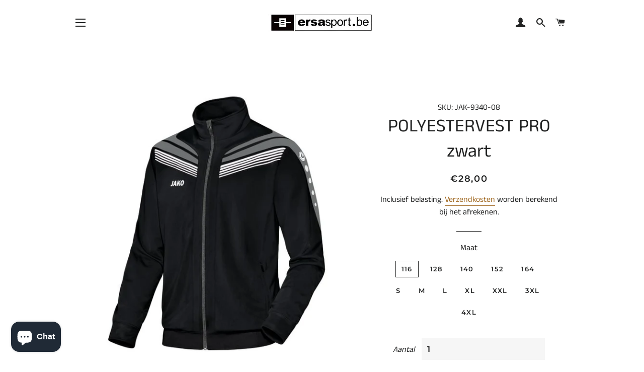

--- FILE ---
content_type: text/html; charset=utf-8
request_url: https://ersasport.be/products/polyestervest-pro-zwart
body_size: 33078
content:
<!doctype html>
<html class="no-js" lang="nl">
<head>

  <!-- Basic page needs ================================================== -->
  <meta charset="utf-8">
  <meta http-equiv="X-UA-Compatible" content="IE=edge,chrome=1">

  
    <link rel="shortcut icon" href="//ersasport.be/cdn/shop/files/ersa_logo_klein_32x32.jpg?v=1614781099" type="image/png" />
  

  <!-- Title and description ================================================== -->
  <title>
  POLYESTERVEST PRO zwart &ndash; ERSA Sport
  </title>

  

  <!-- Helpers ================================================== -->
  <!-- /snippets/social-meta-tags.liquid -->




<meta property="og:site_name" content="ERSA Sport">
<meta property="og:url" content="https://ersasport.be/products/polyestervest-pro-zwart">
<meta property="og:title" content="POLYESTERVEST PRO zwart">
<meta property="og:type" content="product">
<meta property="og:description" content="ERSA Sport">

  <meta property="og:price:amount" content="28,00">
  <meta property="og:price:currency" content="EUR">

<meta property="og:image" content="http://ersasport.be/cdn/shop/products/9340_08_Pro_1200x1200.jpg?v=1556196797">
<meta property="og:image:secure_url" content="https://ersasport.be/cdn/shop/products/9340_08_Pro_1200x1200.jpg?v=1556196797">


<meta name="twitter:card" content="summary_large_image">
<meta name="twitter:title" content="POLYESTERVEST PRO zwart">
<meta name="twitter:description" content="ERSA Sport">

  <link rel="canonical" href="https://ersasport.be/products/polyestervest-pro-zwart">
  <meta name="viewport" content="width=device-width,initial-scale=1,shrink-to-fit=no">
  <meta name="theme-color" content="#1c1d1d">

  <!-- CSS ================================================== -->
  <link href="//ersasport.be/cdn/shop/t/3/assets/timber.scss.css?v=71857270430945983641759259930" rel="stylesheet" type="text/css" media="all" />
  <link href="//ersasport.be/cdn/shop/t/3/assets/theme.scss.css?v=64296860233487758681759259928" rel="stylesheet" type="text/css" media="all" />

  <!-- Sections ================================================== -->
  <script>
    window.theme = window.theme || {};
    theme.strings = {
      zoomClose: "Sluiten (esc)",
      zoomPrev: "Vorige (pijltoets links)",
      zoomNext: "Volgende (pijltoets rechts)",
      moneyFormat: "€{{amount_with_comma_separator}}",
      addressError: "Fout bij het opzoeken van dat adres",
      addressNoResults: "Geen resultaten voor dat adres",
      addressQueryLimit: "U hebt de gebruikslimiet van de Google API overschreden. Overweeg een upgrade naar een \u003ca href=\"https:\/\/developers.google.com\/maps\/premium\/usage-limits\"\u003ePremium-pakket\u003c\/a\u003e.",
      authError: "Er is een probleem opgetreden bij het verifiëren van uw Google Maps-account.",
      cartEmpty: "Uw winkelwagen is leeg.",
      cartCookie: "Schakel cookies in om de winkelwagen te gebruiken",
      cartSavings: "U bespaart [savings]"
    };
    theme.settings = {
      cartType: "page",
      gridType: "collage"
    };
  </script>

  <script src="//ersasport.be/cdn/shop/t/3/assets/jquery-2.2.3.min.js?v=58211863146907186831602833759" type="text/javascript"></script>

  <script src="//ersasport.be/cdn/shop/t/3/assets/lazysizes.min.js?v=37531750901115495291602833760" async="async"></script>

  <script src="//ersasport.be/cdn/shop/t/3/assets/theme.js?v=35758041762444234641622976828" defer="defer"></script>

  <!-- Header hook for plugins ================================================== -->
  <script>window.performance && window.performance.mark && window.performance.mark('shopify.content_for_header.start');</script><meta id="shopify-digital-wallet" name="shopify-digital-wallet" content="/7612956735/digital_wallets/dialog">
<meta name="shopify-checkout-api-token" content="ef3130ffddb814ba0d34fae363602d29">
<meta id="in-context-paypal-metadata" data-shop-id="7612956735" data-venmo-supported="false" data-environment="production" data-locale="nl_NL" data-paypal-v4="true" data-currency="EUR">
<link rel="alternate" type="application/json+oembed" href="https://ersasport.be/products/polyestervest-pro-zwart.oembed">
<script async="async" src="/checkouts/internal/preloads.js?locale=nl-BE"></script>
<link rel="preconnect" href="https://shop.app" crossorigin="anonymous">
<script async="async" src="https://shop.app/checkouts/internal/preloads.js?locale=nl-BE&shop_id=7612956735" crossorigin="anonymous"></script>
<script id="apple-pay-shop-capabilities" type="application/json">{"shopId":7612956735,"countryCode":"BE","currencyCode":"EUR","merchantCapabilities":["supports3DS"],"merchantId":"gid:\/\/shopify\/Shop\/7612956735","merchantName":"ERSA Sport","requiredBillingContactFields":["postalAddress","email","phone"],"requiredShippingContactFields":["postalAddress","email","phone"],"shippingType":"shipping","supportedNetworks":["visa","maestro","masterCard","amex"],"total":{"type":"pending","label":"ERSA Sport","amount":"1.00"},"shopifyPaymentsEnabled":true,"supportsSubscriptions":true}</script>
<script id="shopify-features" type="application/json">{"accessToken":"ef3130ffddb814ba0d34fae363602d29","betas":["rich-media-storefront-analytics"],"domain":"ersasport.be","predictiveSearch":true,"shopId":7612956735,"locale":"nl"}</script>
<script>var Shopify = Shopify || {};
Shopify.shop = "demowebshop5.myshopify.com";
Shopify.locale = "nl";
Shopify.currency = {"active":"EUR","rate":"1.0"};
Shopify.country = "BE";
Shopify.theme = {"name":"TEST APP _ KOPIE THEMA","id":83247759423,"schema_name":"Brooklyn","schema_version":"12.0.1","theme_store_id":730,"role":"main"};
Shopify.theme.handle = "null";
Shopify.theme.style = {"id":null,"handle":null};
Shopify.cdnHost = "ersasport.be/cdn";
Shopify.routes = Shopify.routes || {};
Shopify.routes.root = "/";</script>
<script type="module">!function(o){(o.Shopify=o.Shopify||{}).modules=!0}(window);</script>
<script>!function(o){function n(){var o=[];function n(){o.push(Array.prototype.slice.apply(arguments))}return n.q=o,n}var t=o.Shopify=o.Shopify||{};t.loadFeatures=n(),t.autoloadFeatures=n()}(window);</script>
<script>
  window.ShopifyPay = window.ShopifyPay || {};
  window.ShopifyPay.apiHost = "shop.app\/pay";
  window.ShopifyPay.redirectState = null;
</script>
<script id="shop-js-analytics" type="application/json">{"pageType":"product"}</script>
<script defer="defer" async type="module" src="//ersasport.be/cdn/shopifycloud/shop-js/modules/v2/client.init-shop-cart-sync_QuNGV0FJ.nl.esm.js"></script>
<script defer="defer" async type="module" src="//ersasport.be/cdn/shopifycloud/shop-js/modules/v2/chunk.common_Q_rvAlK_.esm.js"></script>
<script type="module">
  await import("//ersasport.be/cdn/shopifycloud/shop-js/modules/v2/client.init-shop-cart-sync_QuNGV0FJ.nl.esm.js");
await import("//ersasport.be/cdn/shopifycloud/shop-js/modules/v2/chunk.common_Q_rvAlK_.esm.js");

  window.Shopify.SignInWithShop?.initShopCartSync?.({"fedCMEnabled":true,"windoidEnabled":true});

</script>
<script>
  window.Shopify = window.Shopify || {};
  if (!window.Shopify.featureAssets) window.Shopify.featureAssets = {};
  window.Shopify.featureAssets['shop-js'] = {"shop-cart-sync":["modules/v2/client.shop-cart-sync_v2Im_IqS.nl.esm.js","modules/v2/chunk.common_Q_rvAlK_.esm.js"],"init-fed-cm":["modules/v2/client.init-fed-cm_CALVCg5x.nl.esm.js","modules/v2/chunk.common_Q_rvAlK_.esm.js"],"shop-button":["modules/v2/client.shop-button_BZdI1tj5.nl.esm.js","modules/v2/chunk.common_Q_rvAlK_.esm.js"],"init-shop-cart-sync":["modules/v2/client.init-shop-cart-sync_QuNGV0FJ.nl.esm.js","modules/v2/chunk.common_Q_rvAlK_.esm.js"],"init-shop-email-lookup-coordinator":["modules/v2/client.init-shop-email-lookup-coordinator_BZ5o9RmZ.nl.esm.js","modules/v2/chunk.common_Q_rvAlK_.esm.js"],"init-windoid":["modules/v2/client.init-windoid_CALabQ2R.nl.esm.js","modules/v2/chunk.common_Q_rvAlK_.esm.js"],"pay-button":["modules/v2/client.pay-button_DH9WpvXX.nl.esm.js","modules/v2/chunk.common_Q_rvAlK_.esm.js"],"shop-toast-manager":["modules/v2/client.shop-toast-manager_BNsHLXfX.nl.esm.js","modules/v2/chunk.common_Q_rvAlK_.esm.js"],"shop-cash-offers":["modules/v2/client.shop-cash-offers_DJ7sNZY4.nl.esm.js","modules/v2/chunk.common_Q_rvAlK_.esm.js","modules/v2/chunk.modal_CeAKnrHb.esm.js"],"shop-login-button":["modules/v2/client.shop-login-button_COkwoAAz.nl.esm.js","modules/v2/chunk.common_Q_rvAlK_.esm.js","modules/v2/chunk.modal_CeAKnrHb.esm.js"],"avatar":["modules/v2/client.avatar_BTnouDA3.nl.esm.js"],"init-shop-for-new-customer-accounts":["modules/v2/client.init-shop-for-new-customer-accounts_Dp2NwhxJ.nl.esm.js","modules/v2/client.shop-login-button_COkwoAAz.nl.esm.js","modules/v2/chunk.common_Q_rvAlK_.esm.js","modules/v2/chunk.modal_CeAKnrHb.esm.js"],"init-customer-accounts-sign-up":["modules/v2/client.init-customer-accounts-sign-up_BweG7FkO.nl.esm.js","modules/v2/client.shop-login-button_COkwoAAz.nl.esm.js","modules/v2/chunk.common_Q_rvAlK_.esm.js","modules/v2/chunk.modal_CeAKnrHb.esm.js"],"init-customer-accounts":["modules/v2/client.init-customer-accounts_ClzPEagm.nl.esm.js","modules/v2/client.shop-login-button_COkwoAAz.nl.esm.js","modules/v2/chunk.common_Q_rvAlK_.esm.js","modules/v2/chunk.modal_CeAKnrHb.esm.js"],"shop-follow-button":["modules/v2/client.shop-follow-button_DSERhClK.nl.esm.js","modules/v2/chunk.common_Q_rvAlK_.esm.js","modules/v2/chunk.modal_CeAKnrHb.esm.js"],"checkout-modal":["modules/v2/client.checkout-modal_C8pcj5AT.nl.esm.js","modules/v2/chunk.common_Q_rvAlK_.esm.js","modules/v2/chunk.modal_CeAKnrHb.esm.js"],"lead-capture":["modules/v2/client.lead-capture_BBqcnXyr.nl.esm.js","modules/v2/chunk.common_Q_rvAlK_.esm.js","modules/v2/chunk.modal_CeAKnrHb.esm.js"],"shop-login":["modules/v2/client.shop-login_Dyhu0r_g.nl.esm.js","modules/v2/chunk.common_Q_rvAlK_.esm.js","modules/v2/chunk.modal_CeAKnrHb.esm.js"],"payment-terms":["modules/v2/client.payment-terms_BRIikRsb.nl.esm.js","modules/v2/chunk.common_Q_rvAlK_.esm.js","modules/v2/chunk.modal_CeAKnrHb.esm.js"]};
</script>
<script id="__st">var __st={"a":7612956735,"offset":3600,"reqid":"afc96a4e-edcb-4124-bfba-d35b92feb8e5-1765612250","pageurl":"ersasport.be\/products\/polyestervest-pro-zwart","u":"38c3e37a4d3e","p":"product","rtyp":"product","rid":1804642385983};</script>
<script>window.ShopifyPaypalV4VisibilityTracking = true;</script>
<script id="captcha-bootstrap">!function(){'use strict';const t='contact',e='account',n='new_comment',o=[[t,t],['blogs',n],['comments',n],[t,'customer']],c=[[e,'customer_login'],[e,'guest_login'],[e,'recover_customer_password'],[e,'create_customer']],r=t=>t.map((([t,e])=>`form[action*='/${t}']:not([data-nocaptcha='true']) input[name='form_type'][value='${e}']`)).join(','),a=t=>()=>t?[...document.querySelectorAll(t)].map((t=>t.form)):[];function s(){const t=[...o],e=r(t);return a(e)}const i='password',u='form_key',d=['recaptcha-v3-token','g-recaptcha-response','h-captcha-response',i],f=()=>{try{return window.sessionStorage}catch{return}},m='__shopify_v',_=t=>t.elements[u];function p(t,e,n=!1){try{const o=window.sessionStorage,c=JSON.parse(o.getItem(e)),{data:r}=function(t){const{data:e,action:n}=t;return t[m]||n?{data:e,action:n}:{data:t,action:n}}(c);for(const[e,n]of Object.entries(r))t.elements[e]&&(t.elements[e].value=n);n&&o.removeItem(e)}catch(o){console.error('form repopulation failed',{error:o})}}const l='form_type',E='cptcha';function T(t){t.dataset[E]=!0}const w=window,h=w.document,L='Shopify',v='ce_forms',y='captcha';let A=!1;((t,e)=>{const n=(g='f06e6c50-85a8-45c8-87d0-21a2b65856fe',I='https://cdn.shopify.com/shopifycloud/storefront-forms-hcaptcha/ce_storefront_forms_captcha_hcaptcha.v1.5.2.iife.js',D={infoText:'Beschermd door hCaptcha',privacyText:'Privacy',termsText:'Voorwaarden'},(t,e,n)=>{const o=w[L][v],c=o.bindForm;if(c)return c(t,g,e,D).then(n);var r;o.q.push([[t,g,e,D],n]),r=I,A||(h.body.append(Object.assign(h.createElement('script'),{id:'captcha-provider',async:!0,src:r})),A=!0)});var g,I,D;w[L]=w[L]||{},w[L][v]=w[L][v]||{},w[L][v].q=[],w[L][y]=w[L][y]||{},w[L][y].protect=function(t,e){n(t,void 0,e),T(t)},Object.freeze(w[L][y]),function(t,e,n,w,h,L){const[v,y,A,g]=function(t,e,n){const i=e?o:[],u=t?c:[],d=[...i,...u],f=r(d),m=r(i),_=r(d.filter((([t,e])=>n.includes(e))));return[a(f),a(m),a(_),s()]}(w,h,L),I=t=>{const e=t.target;return e instanceof HTMLFormElement?e:e&&e.form},D=t=>v().includes(t);t.addEventListener('submit',(t=>{const e=I(t);if(!e)return;const n=D(e)&&!e.dataset.hcaptchaBound&&!e.dataset.recaptchaBound,o=_(e),c=g().includes(e)&&(!o||!o.value);(n||c)&&t.preventDefault(),c&&!n&&(function(t){try{if(!f())return;!function(t){const e=f();if(!e)return;const n=_(t);if(!n)return;const o=n.value;o&&e.removeItem(o)}(t);const e=Array.from(Array(32),(()=>Math.random().toString(36)[2])).join('');!function(t,e){_(t)||t.append(Object.assign(document.createElement('input'),{type:'hidden',name:u})),t.elements[u].value=e}(t,e),function(t,e){const n=f();if(!n)return;const o=[...t.querySelectorAll(`input[type='${i}']`)].map((({name:t})=>t)),c=[...d,...o],r={};for(const[a,s]of new FormData(t).entries())c.includes(a)||(r[a]=s);n.setItem(e,JSON.stringify({[m]:1,action:t.action,data:r}))}(t,e)}catch(e){console.error('failed to persist form',e)}}(e),e.submit())}));const S=(t,e)=>{t&&!t.dataset[E]&&(n(t,e.some((e=>e===t))),T(t))};for(const o of['focusin','change'])t.addEventListener(o,(t=>{const e=I(t);D(e)&&S(e,y())}));const B=e.get('form_key'),M=e.get(l),P=B&&M;t.addEventListener('DOMContentLoaded',(()=>{const t=y();if(P)for(const e of t)e.elements[l].value===M&&p(e,B);[...new Set([...A(),...v().filter((t=>'true'===t.dataset.shopifyCaptcha))])].forEach((e=>S(e,t)))}))}(h,new URLSearchParams(w.location.search),n,t,e,['guest_login'])})(!0,!0)}();</script>
<script integrity="sha256-52AcMU7V7pcBOXWImdc/TAGTFKeNjmkeM1Pvks/DTgc=" data-source-attribution="shopify.loadfeatures" defer="defer" src="//ersasport.be/cdn/shopifycloud/storefront/assets/storefront/load_feature-81c60534.js" crossorigin="anonymous"></script>
<script crossorigin="anonymous" defer="defer" src="//ersasport.be/cdn/shopifycloud/storefront/assets/shopify_pay/storefront-65b4c6d7.js?v=20250812"></script>
<script data-source-attribution="shopify.dynamic_checkout.dynamic.init">var Shopify=Shopify||{};Shopify.PaymentButton=Shopify.PaymentButton||{isStorefrontPortableWallets:!0,init:function(){window.Shopify.PaymentButton.init=function(){};var t=document.createElement("script");t.src="https://ersasport.be/cdn/shopifycloud/portable-wallets/latest/portable-wallets.nl.js",t.type="module",document.head.appendChild(t)}};
</script>
<script data-source-attribution="shopify.dynamic_checkout.buyer_consent">
  function portableWalletsHideBuyerConsent(e){var t=document.getElementById("shopify-buyer-consent"),n=document.getElementById("shopify-subscription-policy-button");t&&n&&(t.classList.add("hidden"),t.setAttribute("aria-hidden","true"),n.removeEventListener("click",e))}function portableWalletsShowBuyerConsent(e){var t=document.getElementById("shopify-buyer-consent"),n=document.getElementById("shopify-subscription-policy-button");t&&n&&(t.classList.remove("hidden"),t.removeAttribute("aria-hidden"),n.addEventListener("click",e))}window.Shopify?.PaymentButton&&(window.Shopify.PaymentButton.hideBuyerConsent=portableWalletsHideBuyerConsent,window.Shopify.PaymentButton.showBuyerConsent=portableWalletsShowBuyerConsent);
</script>
<script data-source-attribution="shopify.dynamic_checkout.cart.bootstrap">document.addEventListener("DOMContentLoaded",(function(){function t(){return document.querySelector("shopify-accelerated-checkout-cart, shopify-accelerated-checkout")}if(t())Shopify.PaymentButton.init();else{new MutationObserver((function(e,n){t()&&(Shopify.PaymentButton.init(),n.disconnect())})).observe(document.body,{childList:!0,subtree:!0})}}));
</script>
<link id="shopify-accelerated-checkout-styles" rel="stylesheet" media="screen" href="https://ersasport.be/cdn/shopifycloud/portable-wallets/latest/accelerated-checkout-backwards-compat.css" crossorigin="anonymous">
<style id="shopify-accelerated-checkout-cart">
        #shopify-buyer-consent {
  margin-top: 1em;
  display: inline-block;
  width: 100%;
}

#shopify-buyer-consent.hidden {
  display: none;
}

#shopify-subscription-policy-button {
  background: none;
  border: none;
  padding: 0;
  text-decoration: underline;
  font-size: inherit;
  cursor: pointer;
}

#shopify-subscription-policy-button::before {
  box-shadow: none;
}

      </style>

<script>window.performance && window.performance.mark && window.performance.mark('shopify.content_for_header.end');</script>

  <script src="//ersasport.be/cdn/shop/t/3/assets/modernizr.min.js?v=21391054748206432451602833760" type="text/javascript"></script>

  
  


<style>
    .iti {
        position: relative;
        display: inline-block;
    }
    .iti * {
        box-sizing: border-box;
        -moz-box-sizing: border-box;
    }
    .iti__hide {
        display: none;
    }
    .iti__v-hide {
        visibility: hidden;
    }
    .iti input,
    .iti input[type="tel"],
    .iti input[type="text"] {
        position: relative;
        z-index: 0;
        margin-top: 0 !important;
        margin-bottom: 0 !important;
        padding-right: 36px;
        margin-right: 0;
    }
    .iti__flag-container {
        position: absolute;
        top: 0;
        bottom: 0;
        right: 0;
        padding: 1px;
    }
    .iti__selected-flag {
        z-index: 1;
        position: relative;
        display: flex;
        align-items: center;
        height: 100%;
        padding: 0 6px 0 8px;
    }
    .iti__arrow {
        margin-left: 6px;
        width: 0;
        height: 0;
        border-left: 3px solid transparent;
        border-right: 3px solid transparent;
        border-top: 4px solid #555;
    }
    .iti__arrow--up {
        border-top: none;
        border-bottom: 4px solid #555;
    }
    .iti__country-list {
        position: absolute;
        z-index: 2;
        list-style: none;
        text-align: left;
        padding: 0;
        margin: 0 0 0 -1px;
        box-shadow: 1px 1px 4px rgba(0, 0, 0, 0.2);
        background-color: #fff;
        border: 1px solid #ccc;
        white-space: nowrap;
        max-height: 200px;
        overflow-y: scroll;
        -webkit-overflow-scrolling: touch;
    }
    .iti__country-list--dropup {
        bottom: 100%;
        margin-bottom: -1px;
    }
    @media (max-width: 500px) {
        .iti__country-list {
            white-space: normal;
        }
    }
    .iti__flag-box {
        display: inline-block;
        width: 20px;
    }
    .iti__divider {
        padding-bottom: 5px;
        margin-bottom: 5px;
        border-bottom: 1px solid #ccc;
    }
    .iti__country {
        padding: 5px 10px;
        outline: 0;
    }
    .iti__dial-code {
        color: #999;
    }
    .iti__country.iti__highlight {
        background-color: rgba(0, 0, 0, 0.05);
    }
    .iti__country-name,
    .iti__dial-code,
    .iti__flag-box {
        vertical-align: middle;
    }
    .iti__country-name,
    .iti__flag-box {
        margin-right: 6px;
    }
    .iti--allow-dropdown input,
    .iti--allow-dropdown input[type="tel"],
    .iti--allow-dropdown input[type="text"],
    .iti--separate-dial-code input,
    .iti--separate-dial-code input[type="tel"],
    .iti--separate-dial-code input[type="text"] {
        padding-right: 6px;
        padding-left: 52px;
        margin-left: 0;
    }
    .iti--allow-dropdown .iti__flag-container,
    .iti--separate-dial-code .iti__flag-container {
        right: auto;
        left: 0;
    }
    .iti--allow-dropdown .iti__flag-container:hover {
        cursor: pointer;
    }
    .iti--allow-dropdown .iti__flag-container:hover .iti__selected-flag {
        background-color: rgba(0, 0, 0, 0.05);
    }
    .iti--allow-dropdown input[disabled] + .iti__flag-container:hover,
    .iti--allow-dropdown input[readonly] + .iti__flag-container:hover {
        cursor: default;
    }
    .iti--allow-dropdown input[disabled] + .iti__flag-container:hover .iti__selected-flag,
    .iti--allow-dropdown input[readonly] + .iti__flag-container:hover .iti__selected-flag {
        background-color: transparent;
    }
    .iti--separate-dial-code .iti__selected-flag {
        background-color: rgba(0, 0, 0, 0.05);
    }
    .iti--separate-dial-code .iti__selected-dial-code {
        margin-left: 6px;
    }
    .iti--container {
        position: absolute;
        top: -1000px;
        left: -1000px;
        z-index: 1060;
        padding: 1px;
    }
    .iti--container:hover {
        cursor: pointer;
    }
    .iti-mobile .iti--container {
        top: 30px;
        bottom: 30px;
        left: 30px;
        right: 30px;
        position: fixed;
    }
    .iti-mobile .iti__country-list {
        max-height: 100%;
        width: 100%;
    }
    .iti-mobile .iti__country {
        padding: 10px 10px;
        line-height: 1.5em;
    }
    .iti__flag {
        width: 20px;
    }
    .iti__flag.iti__be {
        width: 18px;
    }
    .iti__flag.iti__ch {
        width: 15px;
    }
    .iti__flag.iti__mc {
        width: 19px;
    }
    .iti__flag.iti__ne {
        width: 18px;
    }
    .iti__flag.iti__np {
        width: 13px;
    }
    .iti__flag.iti__va {
        width: 15px;
    }
    @media (-webkit-min-device-pixel-ratio: 2), (min-resolution: 192dpi) {
        .iti__flag {
            background-size: 5652px 15px;
        }
    }
    .iti__flag.iti__ac {
        height: 10px;
        background-position: 0 0;
    }
    .iti__flag.iti__ad {
        height: 14px;
        background-position: -22px 0;
    }
    .iti__flag.iti__ae {
        height: 10px;
        background-position: -44px 0;
    }
    .iti__flag.iti__af {
        height: 14px;
        background-position: -66px 0;
    }
    .iti__flag.iti__ag {
        height: 14px;
        background-position: -88px 0;
    }
    .iti__flag.iti__ai {
        height: 10px;
        background-position: -110px 0;
    }
    .iti__flag.iti__al {
        height: 15px;
        background-position: -132px 0;
    }
    .iti__flag.iti__am {
        height: 10px;
        background-position: -154px 0;
    }
    .iti__flag.iti__ao {
        height: 14px;
        background-position: -176px 0;
    }
    .iti__flag.iti__aq {
        height: 14px;
        background-position: -198px 0;
    }
    .iti__flag.iti__ar {
        height: 13px;
        background-position: -220px 0;
    }
    .iti__flag.iti__as {
        height: 10px;
        background-position: -242px 0;
    }
    .iti__flag.iti__at {
        height: 14px;
        background-position: -264px 0;
    }
    .iti__flag.iti__au {
        height: 10px;
        background-position: -286px 0;
    }
    .iti__flag.iti__aw {
        height: 14px;
        background-position: -308px 0;
    }
    .iti__flag.iti__ax {
        height: 13px;
        background-position: -330px 0;
    }
    .iti__flag.iti__az {
        height: 10px;
        background-position: -352px 0;
    }
    .iti__flag.iti__ba {
        height: 10px;
        background-position: -374px 0;
    }
    .iti__flag.iti__bb {
        height: 14px;
        background-position: -396px 0;
    }
    .iti__flag.iti__bd {
        height: 12px;
        background-position: -418px 0;
    }
    .iti__flag.iti__be {
        height: 15px;
        background-position: -440px 0;
    }
    .iti__flag.iti__bf {
        height: 14px;
        background-position: -460px 0;
    }
    .iti__flag.iti__bg {
        height: 12px;
        background-position: -482px 0;
    }
    .iti__flag.iti__bh {
        height: 12px;
        background-position: -504px 0;
    }
    .iti__flag.iti__bi {
        height: 12px;
        background-position: -526px 0;
    }
    .iti__flag.iti__bj {
        height: 14px;
        background-position: -548px 0;
    }
    .iti__flag.iti__bl {
        height: 14px;
        background-position: -570px 0;
    }
    .iti__flag.iti__bm {
        height: 10px;
        background-position: -592px 0;
    }
    .iti__flag.iti__bn {
        height: 10px;
        background-position: -614px 0;
    }
    .iti__flag.iti__bo {
        height: 14px;
        background-position: -636px 0;
    }
    .iti__flag.iti__bq {
        height: 14px;
        background-position: -658px 0;
    }
    .iti__flag.iti__br {
        height: 14px;
        background-position: -680px 0;
    }
    .iti__flag.iti__bs {
        height: 10px;
        background-position: -702px 0;
    }
    .iti__flag.iti__bt {
        height: 14px;
        background-position: -724px 0;
    }
    .iti__flag.iti__bv {
        height: 15px;
        background-position: -746px 0;
    }
    .iti__flag.iti__bw {
        height: 14px;
        background-position: -768px 0;
    }
    .iti__flag.iti__by {
        height: 10px;
        background-position: -790px 0;
    }
    .iti__flag.iti__bz {
        height: 14px;
        background-position: -812px 0;
    }
    .iti__flag.iti__ca {
        height: 10px;
        background-position: -834px 0;
    }
    .iti__flag.iti__cc {
        height: 10px;
        background-position: -856px 0;
    }
    .iti__flag.iti__cd {
        height: 15px;
        background-position: -878px 0;
    }
    .iti__flag.iti__cf {
        height: 14px;
        background-position: -900px 0;
    }
    .iti__flag.iti__cg {
        height: 14px;
        background-position: -922px 0;
    }
    .iti__flag.iti__ch {
        height: 15px;
        background-position: -944px 0;
    }
    .iti__flag.iti__ci {
        height: 14px;
        background-position: -961px 0;
    }
    .iti__flag.iti__ck {
        height: 10px;
        background-position: -983px 0;
    }
    .iti__flag.iti__cl {
        height: 14px;
        background-position: -1005px 0;
    }
    .iti__flag.iti__cm {
        height: 14px;
        background-position: -1027px 0;
    }
    .iti__flag.iti__cn {
        height: 14px;
        background-position: -1049px 0;
    }
    .iti__flag.iti__co {
        height: 14px;
        background-position: -1071px 0;
    }
    .iti__flag.iti__cp {
        height: 14px;
        background-position: -1093px 0;
    }
    .iti__flag.iti__cr {
        height: 12px;
        background-position: -1115px 0;
    }
    .iti__flag.iti__cu {
        height: 10px;
        background-position: -1137px 0;
    }
    .iti__flag.iti__cv {
        height: 12px;
        background-position: -1159px 0;
    }
    .iti__flag.iti__cw {
        height: 14px;
        background-position: -1181px 0;
    }
    .iti__flag.iti__cx {
        height: 10px;
        background-position: -1203px 0;
    }
    .iti__flag.iti__cy {
        height: 14px;
        background-position: -1225px 0;
    }
    .iti__flag.iti__cz {
        height: 14px;
        background-position: -1247px 0;
    }
    .iti__flag.iti__de {
        height: 12px;
        background-position: -1269px 0;
    }
    .iti__flag.iti__dg {
        height: 10px;
        background-position: -1291px 0;
    }
    .iti__flag.iti__dj {
        height: 14px;
        background-position: -1313px 0;
    }
    .iti__flag.iti__dk {
        height: 15px;
        background-position: -1335px 0;
    }
    .iti__flag.iti__dm {
        height: 10px;
        background-position: -1357px 0;
    }
    .iti__flag.iti__do {
        height: 14px;
        background-position: -1379px 0;
    }
    .iti__flag.iti__dz {
        height: 14px;
        background-position: -1401px 0;
    }
    .iti__flag.iti__ea {
        height: 14px;
        background-position: -1423px 0;
    }
    .iti__flag.iti__ec {
        height: 14px;
        background-position: -1445px 0;
    }
    .iti__flag.iti__ee {
        height: 13px;
        background-position: -1467px 0;
    }
    .iti__flag.iti__eg {
        height: 14px;
        background-position: -1489px 0;
    }
    .iti__flag.iti__eh {
        height: 10px;
        background-position: -1511px 0;
    }
    .iti__flag.iti__er {
        height: 10px;
        background-position: -1533px 0;
    }
    .iti__flag.iti__es {
        height: 14px;
        background-position: -1555px 0;
    }
    .iti__flag.iti__et {
        height: 10px;
        background-position: -1577px 0;
    }
    .iti__flag.iti__eu {
        height: 14px;
        background-position: -1599px 0;
    }
    .iti__flag.iti__fi {
        height: 12px;
        background-position: -1621px 0;
    }
    .iti__flag.iti__fj {
        height: 10px;
        background-position: -1643px 0;
    }
    .iti__flag.iti__fk {
        height: 10px;
        background-position: -1665px 0;
    }
    .iti__flag.iti__fm {
        height: 11px;
        background-position: -1687px 0;
    }
    .iti__flag.iti__fo {
        height: 15px;
        background-position: -1709px 0;
    }
    .iti__flag.iti__fr {
        height: 14px;
        background-position: -1731px 0;
    }
    .iti__flag.iti__ga {
        height: 15px;
        background-position: -1753px 0;
    }
    .iti__flag.iti__gb {
        height: 10px;
        background-position: -1775px 0;
    }
    .iti__flag.iti__gd {
        height: 12px;
        background-position: -1797px 0;
    }
    .iti__flag.iti__ge {
        height: 14px;
        background-position: -1819px 0;
    }
    .iti__flag.iti__gf {
        height: 14px;
        background-position: -1841px 0;
    }
    .iti__flag.iti__gg {
        height: 14px;
        background-position: -1863px 0;
    }
    .iti__flag.iti__gh {
        height: 14px;
        background-position: -1885px 0;
    }
    .iti__flag.iti__gi {
        height: 10px;
        background-position: -1907px 0;
    }
    .iti__flag.iti__gl {
        height: 14px;
        background-position: -1929px 0;
    }
    .iti__flag.iti__gm {
        height: 14px;
        background-position: -1951px 0;
    }
    .iti__flag.iti__gn {
        height: 14px;
        background-position: -1973px 0;
    }
    .iti__flag.iti__gp {
        height: 14px;
        background-position: -1995px 0;
    }
    .iti__flag.iti__gq {
        height: 14px;
        background-position: -2017px 0;
    }
    .iti__flag.iti__gr {
        height: 14px;
        background-position: -2039px 0;
    }
    .iti__flag.iti__gs {
        height: 10px;
        background-position: -2061px 0;
    }
    .iti__flag.iti__gt {
        height: 13px;
        background-position: -2083px 0;
    }
    .iti__flag.iti__gu {
        height: 11px;
        background-position: -2105px 0;
    }
    .iti__flag.iti__gw {
        height: 10px;
        background-position: -2127px 0;
    }
    .iti__flag.iti__gy {
        height: 12px;
        background-position: -2149px 0;
    }
    .iti__flag.iti__hk {
        height: 14px;
        background-position: -2171px 0;
    }
    .iti__flag.iti__hm {
        height: 10px;
        background-position: -2193px 0;
    }
    .iti__flag.iti__hn {
        height: 10px;
        background-position: -2215px 0;
    }
    .iti__flag.iti__hr {
        height: 10px;
        background-position: -2237px 0;
    }
    .iti__flag.iti__ht {
        height: 12px;
        background-position: -2259px 0;
    }
    .iti__flag.iti__hu {
        height: 10px;
        background-position: -2281px 0;
    }
    .iti__flag.iti__ic {
        height: 14px;
        background-position: -2303px 0;
    }
    .iti__flag.iti__id {
        height: 14px;
        background-position: -2325px 0;
    }
    .iti__flag.iti__ie {
        height: 10px;
        background-position: -2347px 0;
    }
    .iti__flag.iti__il {
        height: 15px;
        background-position: -2369px 0;
    }
    .iti__flag.iti__im {
        height: 10px;
        background-position: -2391px 0;
    }
    .iti__flag.iti__in {
        height: 14px;
        background-position: -2413px 0;
    }
    .iti__flag.iti__io {
        height: 10px;
        background-position: -2435px 0;
    }
    .iti__flag.iti__iq {
        height: 14px;
        background-position: -2457px 0;
    }
    .iti__flag.iti__ir {
        height: 12px;
        background-position: -2479px 0;
    }
    .iti__flag.iti__is {
        height: 15px;
        background-position: -2501px 0;
    }
    .iti__flag.iti__it {
        height: 14px;
        background-position: -2523px 0;
    }
    .iti__flag.iti__je {
        height: 12px;
        background-position: -2545px 0;
    }
    .iti__flag.iti__jm {
        height: 10px;
        background-position: -2567px 0;
    }
    .iti__flag.iti__jo {
        height: 10px;
        background-position: -2589px 0;
    }
    .iti__flag.iti__jp {
        height: 14px;
        background-position: -2611px 0;
    }
    .iti__flag.iti__ke {
        height: 14px;
        background-position: -2633px 0;
    }
    .iti__flag.iti__kg {
        height: 12px;
        background-position: -2655px 0;
    }
    .iti__flag.iti__kh {
        height: 13px;
        background-position: -2677px 0;
    }
    .iti__flag.iti__ki {
        height: 10px;
        background-position: -2699px 0;
    }
    .iti__flag.iti__km {
        height: 12px;
        background-position: -2721px 0;
    }
    .iti__flag.iti__kn {
        height: 14px;
        background-position: -2743px 0;
    }
    .iti__flag.iti__kp {
        height: 10px;
        background-position: -2765px 0;
    }
    .iti__flag.iti__kr {
        height: 14px;
        background-position: -2787px 0;
    }
    .iti__flag.iti__kw {
        height: 10px;
        background-position: -2809px 0;
    }
    .iti__flag.iti__ky {
        height: 10px;
        background-position: -2831px 0;
    }
    .iti__flag.iti__kz {
        height: 10px;
        background-position: -2853px 0;
    }
    .iti__flag.iti__la {
        height: 14px;
        background-position: -2875px 0;
    }
    .iti__flag.iti__lb {
        height: 14px;
        background-position: -2897px 0;
    }
    .iti__flag.iti__lc {
        height: 10px;
        background-position: -2919px 0;
    }
    .iti__flag.iti__li {
        height: 12px;
        background-position: -2941px 0;
    }
    .iti__flag.iti__lk {
        height: 10px;
        background-position: -2963px 0;
    }
    .iti__flag.iti__lr {
        height: 11px;
        background-position: -2985px 0;
    }
    .iti__flag.iti__ls {
        height: 14px;
        background-position: -3007px 0;
    }
    .iti__flag.iti__lt {
        height: 12px;
        background-position: -3029px 0;
    }
    .iti__flag.iti__lu {
        height: 12px;
        background-position: -3051px 0;
    }
    .iti__flag.iti__lv {
        height: 10px;
        background-position: -3073px 0;
    }
    .iti__flag.iti__ly {
        height: 10px;
        background-position: -3095px 0;
    }
    .iti__flag.iti__ma {
        height: 14px;
        background-position: -3117px 0;
    }
    .iti__flag.iti__mc {
        height: 15px;
        background-position: -3139px 0;
    }
    .iti__flag.iti__md {
        height: 10px;
        background-position: -3160px 0;
    }
    .iti__flag.iti__me {
        height: 10px;
        background-position: -3182px 0;
    }
    .iti__flag.iti__mf {
        height: 14px;
        background-position: -3204px 0;
    }
    .iti__flag.iti__mg {
        height: 14px;
        background-position: -3226px 0;
    }
    .iti__flag.iti__mh {
        height: 11px;
        background-position: -3248px 0;
    }
    .iti__flag.iti__mk {
        height: 10px;
        background-position: -3270px 0;
    }
    .iti__flag.iti__ml {
        height: 14px;
        background-position: -3292px 0;
    }
    .iti__flag.iti__mm {
        height: 14px;
        background-position: -3314px 0;
    }
    .iti__flag.iti__mn {
        height: 10px;
        background-position: -3336px 0;
    }
    .iti__flag.iti__mo {
        height: 14px;
        background-position: -3358px 0;
    }
    .iti__flag.iti__mp {
        height: 10px;
        background-position: -3380px 0;
    }
    .iti__flag.iti__mq {
        height: 14px;
        background-position: -3402px 0;
    }
    .iti__flag.iti__mr {
        height: 14px;
        background-position: -3424px 0;
    }
    .iti__flag.iti__ms {
        height: 10px;
        background-position: -3446px 0;
    }
    .iti__flag.iti__mt {
        height: 14px;
        background-position: -3468px 0;
    }
    .iti__flag.iti__mu {
        height: 14px;
        background-position: -3490px 0;
    }
    .iti__flag.iti__mv {
        height: 14px;
        background-position: -3512px 0;
    }
    .iti__flag.iti__mw {
        height: 14px;
        background-position: -3534px 0;
    }
    .iti__flag.iti__mx {
        height: 12px;
        background-position: -3556px 0;
    }
    .iti__flag.iti__my {
        height: 10px;
        background-position: -3578px 0;
    }
    .iti__flag.iti__mz {
        height: 14px;
        background-position: -3600px 0;
    }
    .iti__flag.iti__na {
        height: 14px;
        background-position: -3622px 0;
    }
    .iti__flag.iti__nc {
        height: 10px;
        background-position: -3644px 0;
    }
    .iti__flag.iti__ne {
        height: 15px;
        background-position: -3666px 0;
    }
    .iti__flag.iti__nf {
        height: 10px;
        background-position: -3686px 0;
    }
    .iti__flag.iti__ng {
        height: 10px;
        background-position: -3708px 0;
    }
    .iti__flag.iti__ni {
        height: 12px;
        background-position: -3730px 0;
    }
    .iti__flag.iti__nl {
        height: 14px;
        background-position: -3752px 0;
    }
    .iti__flag.iti__no {
        height: 15px;
        background-position: -3774px 0;
    }
    .iti__flag.iti__np {
        height: 15px;
        background-position: -3796px 0;
    }
    .iti__flag.iti__nr {
        height: 10px;
        background-position: -3811px 0;
    }
    .iti__flag.iti__nu {
        height: 10px;
        background-position: -3833px 0;
    }
    .iti__flag.iti__nz {
        height: 10px;
        background-position: -3855px 0;
    }
    .iti__flag.iti__om {
        height: 10px;
        background-position: -3877px 0;
    }
    .iti__flag.iti__pa {
        height: 14px;
        background-position: -3899px 0;
    }
    .iti__flag.iti__pe {
        height: 14px;
        background-position: -3921px 0;
    }
    .iti__flag.iti__pf {
        height: 14px;
        background-position: -3943px 0;
    }
    .iti__flag.iti__pg {
        height: 15px;
        background-position: -3965px 0;
    }
    .iti__flag.iti__ph {
        height: 10px;
        background-position: -3987px 0;
    }
    .iti__flag.iti__pk {
        height: 14px;
        background-position: -4009px 0;
    }
    .iti__flag.iti__pl {
        height: 13px;
        background-position: -4031px 0;
    }
    .iti__flag.iti__pm {
        height: 14px;
        background-position: -4053px 0;
    }
    .iti__flag.iti__pn {
        height: 10px;
        background-position: -4075px 0;
    }
    .iti__flag.iti__pr {
        height: 14px;
        background-position: -4097px 0;
    }
    .iti__flag.iti__ps {
        height: 10px;
        background-position: -4119px 0;
    }
    .iti__flag.iti__pt {
        height: 14px;
        background-position: -4141px 0;
    }
    .iti__flag.iti__pw {
        height: 13px;
        background-position: -4163px 0;
    }
    .iti__flag.iti__py {
        height: 11px;
        background-position: -4185px 0;
    }
    .iti__flag.iti__qa {
        height: 8px;
        background-position: -4207px 0;
    }
    .iti__flag.iti__re {
        height: 14px;
        background-position: -4229px 0;
    }
    .iti__flag.iti__ro {
        height: 14px;
        background-position: -4251px 0;
    }
    .iti__flag.iti__rs {
        height: 14px;
        background-position: -4273px 0;
    }
    .iti__flag.iti__ru {
        height: 14px;
        background-position: -4295px 0;
    }
    .iti__flag.iti__rw {
        height: 14px;
        background-position: -4317px 0;
    }
    .iti__flag.iti__sa {
        height: 14px;
        background-position: -4339px 0;
    }
    .iti__flag.iti__sb {
        height: 10px;
        background-position: -4361px 0;
    }
    .iti__flag.iti__sc {
        height: 10px;
        background-position: -4383px 0;
    }
    .iti__flag.iti__sd {
        height: 10px;
        background-position: -4405px 0;
    }
    .iti__flag.iti__se {
        height: 13px;
        background-position: -4427px 0;
    }
    .iti__flag.iti__sg {
        height: 14px;
        background-position: -4449px 0;
    }
    .iti__flag.iti__sh {
        height: 10px;
        background-position: -4471px 0;
    }
    .iti__flag.iti__si {
        height: 10px;
        background-position: -4493px 0;
    }
    .iti__flag.iti__sj {
        height: 15px;
        background-position: -4515px 0;
    }
    .iti__flag.iti__sk {
        height: 14px;
        background-position: -4537px 0;
    }
    .iti__flag.iti__sl {
        height: 14px;
        background-position: -4559px 0;
    }
    .iti__flag.iti__sm {
        height: 15px;
        background-position: -4581px 0;
    }
    .iti__flag.iti__sn {
        height: 14px;
        background-position: -4603px 0;
    }
    .iti__flag.iti__so {
        height: 14px;
        background-position: -4625px 0;
    }
    .iti__flag.iti__sr {
        height: 14px;
        background-position: -4647px 0;
    }
    .iti__flag.iti__ss {
        height: 10px;
        background-position: -4669px 0;
    }
    .iti__flag.iti__st {
        height: 10px;
        background-position: -4691px 0;
    }
    .iti__flag.iti__sv {
        height: 12px;
        background-position: -4713px 0;
    }
    .iti__flag.iti__sx {
        height: 14px;
        background-position: -4735px 0;
    }
    .iti__flag.iti__sy {
        height: 14px;
        background-position: -4757px 0;
    }
    .iti__flag.iti__sz {
        height: 14px;
        background-position: -4779px 0;
    }
    .iti__flag.iti__ta {
        height: 10px;
        background-position: -4801px 0;
    }
    .iti__flag.iti__tc {
        height: 10px;
        background-position: -4823px 0;
    }
    .iti__flag.iti__td {
        height: 14px;
        background-position: -4845px 0;
    }
    .iti__flag.iti__tf {
        height: 14px;
        background-position: -4867px 0;
    }
    .iti__flag.iti__tg {
        height: 13px;
        background-position: -4889px 0;
    }
    .iti__flag.iti__th {
        height: 14px;
        background-position: -4911px 0;
    }
    .iti__flag.iti__tj {
        height: 10px;
        background-position: -4933px 0;
    }
    .iti__flag.iti__tk {
        height: 10px;
        background-position: -4955px 0;
    }
    .iti__flag.iti__tl {
        height: 10px;
        background-position: -4977px 0;
    }
    .iti__flag.iti__tm {
        height: 14px;
        background-position: -4999px 0;
    }
    .iti__flag.iti__tn {
        height: 14px;
        background-position: -5021px 0;
    }
    .iti__flag.iti__to {
        height: 10px;
        background-position: -5043px 0;
    }
    .iti__flag.iti__tr {
        height: 14px;
        background-position: -5065px 0;
    }
    .iti__flag.iti__tt {
        height: 12px;
        background-position: -5087px 0;
    }
    .iti__flag.iti__tv {
        height: 10px;
        background-position: -5109px 0;
    }
    .iti__flag.iti__tw {
        height: 14px;
        background-position: -5131px 0;
    }
    .iti__flag.iti__tz {
        height: 14px;
        background-position: -5153px 0;
    }
    .iti__flag.iti__ua {
        height: 14px;
        background-position: -5175px 0;
    }
    .iti__flag.iti__ug {
        height: 14px;
        background-position: -5197px 0;
    }
    .iti__flag.iti__um {
        height: 11px;
        background-position: -5219px 0;
    }
    .iti__flag.iti__un {
        height: 14px;
        background-position: -5241px 0;
    }
    .iti__flag.iti__us {
        height: 11px;
        background-position: -5263px 0;
    }
    .iti__flag.iti__uy {
        height: 14px;
        background-position: -5285px 0;
    }
    .iti__flag.iti__uz {
        height: 10px;
        background-position: -5307px 0;
    }
    .iti__flag.iti__va {
        height: 15px;
        background-position: -5329px 0;
    }
    .iti__flag.iti__vc {
        height: 14px;
        background-position: -5346px 0;
    }
    .iti__flag.iti__ve {
        height: 14px;
        background-position: -5368px 0;
    }
    .iti__flag.iti__vg {
        height: 10px;
        background-position: -5390px 0;
    }
    .iti__flag.iti__vi {
        height: 14px;
        background-position: -5412px 0;
    }
    .iti__flag.iti__vn {
        height: 14px;
        background-position: -5434px 0;
    }
    .iti__flag.iti__vu {
        height: 12px;
        background-position: -5456px 0;
    }
    .iti__flag.iti__wf {
        height: 14px;
        background-position: -5478px 0;
    }
    .iti__flag.iti__ws {
        height: 10px;
        background-position: -5500px 0;
    }
    .iti__flag.iti__xk {
        height: 15px;
        background-position: -5522px 0;
    }
    .iti__flag.iti__ye {
        height: 14px;
        background-position: -5544px 0;
    }
    .iti__flag.iti__yt {
        height: 14px;
        background-position: -5566px 0;
    }
    .iti__flag.iti__za {
        height: 14px;
        background-position: -5588px 0;
    }
    .iti__flag.iti__zm {
        height: 14px;
        background-position: -5610px 0;
    }
    .iti__flag.iti__zw {
        height: 10px;
        background-position: -5632px 0;
    }
    .iti__flag {
        height: 15px;
        box-shadow: 0 0 1px 0 #888;
        background-image: url("https://cdnjs.cloudflare.com/ajax/libs/intl-tel-input/17.0.13/img/flags.png");
        background-repeat: no-repeat;
        background-color: #dbdbdb;
        background-position: 20px 0;
    }
    @media (-webkit-min-device-pixel-ratio: 2), (min-resolution: 192dpi) {
        .iti__flag {
            background-image: url("https://cdnjs.cloudflare.com/ajax/libs/intl-tel-input/17.0.13/img/flags.png");
        }
    }
    .iti__flag.iti__np {
        background-color: transparent;
    }
    .cart-property .property_name {
        font-weight: 400;
        padding-right: 0;
        min-width: auto;
        width: auto;
    }
    .input_file + label {
        cursor: pointer;
        padding: 3px 10px;
        width: auto;
        text-align: center;
        margin: 0;
        background: #f4f8fb;
        border: 1px solid #dbe1e8;
    }
    #error-msg,
    .hulkapps_with_discount {
        color: red;
    }
    .discount_error {
        border-color: red;
    }
    .edit_form input,
    .edit_form select,
    .edit_form textarea {
        min-height: 44px !important;
    }
    .hulkapps_summary {
        font-size: 14px;
        display: block;
        color: red;
    }
    .hulkapps-summary-line-discount-code {
        margin: 10px 0;
        display: block;
    }
    .actual_price {
        text-decoration: line-through;
    }
    input.error {
        border: 1px solid #ff7c7c;
    }
    #valid-msg {
        color: #00c900;
    }
    .edit_cart_option {
        margin-top: 10px !important;
        display: none;
    }
    .hulkapps_discount_hide {
        margin-top: 10px;
        display: flex !important;
        justify-content: flex-end;
    }
    .hulkapps_discount_code {
        width: auto !important;
        margin: 0 12px 0 0 !important;
    }
    .discount_code_box {
        display: none;
        margin-bottom: 10px;
        text-align: right;
    }
    @media screen and (max-width: 480px) {
        .hulkapps_discount_code {
            width: 100%;
        }
        .hulkapps_option_name,
        .hulkapps_option_value {
            display: block !important;
        }
        .hulkapp_close,
        .hulkapp_save {
            margin-bottom: 8px;
        }
    }
    @media screen and (max-width: 991px) {
        .hulkapps_option_name,
        .hulkapps_option_value {
            display: block !important;
            width: 100% !important;
            max-width: 100% !important;
        }
        .hulkapps_discount_button {
            height: 40px;
        }
    }
    body.body_fixed {
        overflow: hidden;
    }
    select.hulkapps_dd {
        padding-right: 30px !important;
    }
    .cb_render .hulkapps_option_value label {
        display: flex !important;
        align-items: center;
    }
    .dd_multi_render select {
        padding-right: 5px !important;
        min-height: 80px !important;
    }
    .hulkapps-tooltip {
        position: relative;
        display: inline-block;
        cursor: pointer;
        vertical-align: middle;
    }
    .hulkapps-tooltip img {
        display: block;
    }
    .hulkapps-tooltip .hulkapps-tooltip-inner {
        position: absolute;
        bottom: calc(100% + 5px);
        background: #000;
        left: -8px;
        color: #fff;
        box-shadow: 0 6px 30px rgba(0, 0, 0, 0.08);
        opacity: 0;
        visibility: hidden;
        transition: all ease-in-out 0.5s;
        border-radius: 5px;
        font-size: 13px;
        text-align: center;
        z-index: 999;
        white-space: nowrap;
        padding: 7px;
    }
    .hulkapps-tooltip:hover .hulkapps-tooltip-inner {
        opacity: 1;
        visibility: visible;
    }
    .hulkapps-tooltip .hulkapps-tooltip-inner:after {
        content: "";
        position: absolute;
        top: 100%;
        left: 11px;
        border-width: 5px;
        border-style: solid;
        border-color: #000 transparent transparent transparent;
    }
    .hulkapps-tooltip.bottom .hulkapps-tooltip-inner {
        bottom: auto;
        top: calc(100% + 5px);
        padding: 0;
    }
    .hulkapps-tooltip.bottom .hulkapps-tooltip-inner:after {
        bottom: 100%;
        top: auto;
        border-color: transparent transparent #000;
    }
    .hulkapps-tooltip .hulkapps-tooltip-inner.swatch-tooltip {
        left: 1px;
    }
    .hulkapps-tooltip .hulkapps-tooltip-inner.swatch-tooltip p {
        margin: 0 0 5px;
        color: #fff;
        white-space: normal;
    }
    .hulkapps-tooltip .hulkapps-tooltip-inner.swatch-tooltip img {
        max-width: 100%;
    }
    .hulkapps-tooltip .hulkapps-tooltip-inner.swatch-tooltip img.circle {
        border-radius: 50%;
    }
    .hulkapps-tooltip .hulkapps-tooltip-inner.multiswatch-tooltip {
        left: 1px;
    }
    .hulkapps-tooltip .hulkapps-tooltip-inner.multiswatch-tooltip p {
        margin: 0 0 5px;
        color: #fff;
        white-space: normal;
    }
    .hulkapps-tooltip .hulkapps-tooltip-inner.multiswatch-tooltip img {
        max-width: 100%;
    }
    .hulkapps-tooltip .hulkapps-tooltip-inner.multiswatch-tooltip img.circle {
        border-radius: 50%;
    }
    .hulkapp_save,
    .hulkapps_discount_button,
    button.hulkapp_close {
        cursor: pointer;
        border-radius: 2px;
        font-weight: 600;
        text-transform: none;
        letter-spacing: 0.08em;
        font-size: 14px;
        padding: 8px 15px;
    }
    .hulkapps-cart-original-total {
        display: block;
    }
    .discount-tag {
        background: #ebebeb;
        padding: 5px 10px;
        border-radius: 5px;
        display: inline-block;
        margin-right: 30px;
        color: #000;
    }
    .discount-tag .close-ajax-tag {
        position: relative;
        width: 15px;
        height: 15px;
        display: inline-block;
        margin-left: 5px;
        vertical-align: middle;
        cursor: pointer;
    }
    .discount-tag .close-ajax-tag:after,
    .discount-tag .close-ajax-tag:before {
        position: absolute;
        top: 50%;
        left: 50%;
        transform: translate(-50%, -50%) rotate(45deg);
        width: 2px;
        height: 10px;
        background-color: #3d3d3d;
    }
    .discount-tag .close-ajax-tag:before {
        width: 10px;
        height: 2px;
    }
    .hulkapps_discount_code {
        max-width: 50%;
        border-radius: 4px;
        border: 1px solid #b8b8b8;
        padding: 10px 16px;
    }
    .discount-tag {
        background: #ebebeb;
        padding: 5px 10px;
        border-radius: 5px;
        display: inline-block;
        margin-right: 30px;
    }
    .discount-tag .close-tag {
        position: relative;
        width: 15px;
        height: 15px;
        display: inline-block;
        margin-left: 5px;
        vertical-align: middle;
        cursor: pointer;
    }
    .discount-tag .close-tag:after,
    .discount-tag .close-tag:before {
        content: "";
        position: absolute;
        top: 50%;
        left: 50%;
        transform: translate(-50%, -50%) rotate(45deg);
        width: 2px;
        height: 10px;
        background-color: #3d3d3d;
    }
    .discount-tag .close-tag:before {
        width: 10px;
        height: 2px;
    }
    .after_discount_price {
        font-weight: 700;
    }
    .final-total {
        font-weight: 400;
        margin-right: 30px;
    }
    @media screen and (max-width: 991px) {
        body.body_fixed {
            position: fixed;
            top: 0;
            right: 0;
            left: 0;
            bottom: 0;
        }
    }
    @media only screen and (max-width: 749px) {
        .hulkapps_swatch_option {
            margin-bottom: 10px !important;
        }
    }
    @media (max-width: 767px) {
        #hulkapp_popupOverlay {
            padding-top: 10px !important;
        }
        .hulkapps_discount_code {
            width: 100% !important;
        }
    }
    .hulkapps-volumes {
        display: block;
        width: 100%;
    }
    .iti__flag {
        display: block !important;
    }
    [id^="hulkapps_custom_options"] .hide {
        display: none;
    }
    .hulkapps_option_value input[type="color"] {
        -webkit-appearance: none !important;
        border: none !important;
        height: 38px !important;
        width: 38px !important;
        border-radius: 25px !important;
        background: none !important;
    }
    .popup_render {
        margin-bottom: 0 !important;
        display: flex !important;
        align-items: center !important;
    }
    .popup_render .hulkapps_option_value {
        min-width: auto !important;
    }
    .popup_render a {
        text-decoration: underline !important;
        transition: all 0.3s !important;
        font-weight: normal !important;
    }
    .popup_render a:hover {
        color: #6e6e6e;
    }
    .cut-popup-icon {
        display: flex;
        align-items: center;
    }
    .cut-popup-icon-span {
        display: flex;
    }
    .des-detail {
        font-weight: normal;
    }
    #hulkapp_popupOverlay {
        z-index: 99999999 !important;
    }
    .dp_render .hulkapps_option_value {
        width: 72%;

    }
</style>
<script>
    
        window.hulkapps = {
        shop_slug: "demowebshop5",
        store_id: "demowebshop5.myshopify.com",
        money_format: "€{{amount_with_comma_separator}}",
        cart: null,
        product: null,
        product_collections: null,
        product_variants: null,
        is_volume_discount: null,
        is_product_option: true,
        product_id: null,
        page_type: null,
        po_url: "https://productoption.hulkapps.com",
        po_proxy_url: "https://ersasport.be",
        vd_url: "https://volumediscount.hulkapps.com",
        customer: null
    }
    window.is_hulkpo_installed=true
    window.hulkapps_v2_beta_js=true
    
    

    
      window.hulkapps.page_type = "product"
      window.hulkapps.product_id = "1804642385983";
      window.hulkapps.product = {"id":1804642385983,"title":"POLYESTERVEST PRO zwart","handle":"polyestervest-pro-zwart","description":"","published_at":"2019-04-25T14:53:13+02:00","created_at":"2019-04-25T14:53:13+02:00","vendor":"JAKO TEAMSPORT NV","type":"","tags":[],"price":2800,"price_min":2800,"price_max":3300,"available":true,"price_varies":true,"compare_at_price":null,"compare_at_price_min":0,"compare_at_price_max":0,"compare_at_price_varies":false,"variants":[{"id":14822089195583,"title":"116","option1":"116","option2":null,"option3":null,"sku":"JAK-9340-08","requires_shipping":true,"taxable":true,"featured_image":null,"available":true,"name":"POLYESTERVEST PRO zwart - 116","public_title":"116","options":["116"],"price":2800,"weight":0,"compare_at_price":null,"inventory_management":"shopify","barcode":null,"requires_selling_plan":false,"selling_plan_allocations":[]},{"id":14822089228351,"title":"128","option1":"128","option2":null,"option3":null,"sku":"JAK-9340-08","requires_shipping":true,"taxable":true,"featured_image":null,"available":true,"name":"POLYESTERVEST PRO zwart - 128","public_title":"128","options":["128"],"price":2800,"weight":0,"compare_at_price":null,"inventory_management":"shopify","barcode":null,"requires_selling_plan":false,"selling_plan_allocations":[]},{"id":14822089261119,"title":"140","option1":"140","option2":null,"option3":null,"sku":"JAK-9340-08","requires_shipping":true,"taxable":true,"featured_image":null,"available":true,"name":"POLYESTERVEST PRO zwart - 140","public_title":"140","options":["140"],"price":2800,"weight":0,"compare_at_price":null,"inventory_management":"shopify","barcode":null,"requires_selling_plan":false,"selling_plan_allocations":[]},{"id":14822089293887,"title":"152","option1":"152","option2":null,"option3":null,"sku":"JAK-9340-08","requires_shipping":true,"taxable":true,"featured_image":null,"available":true,"name":"POLYESTERVEST PRO zwart - 152","public_title":"152","options":["152"],"price":2800,"weight":0,"compare_at_price":null,"inventory_management":"shopify","barcode":null,"requires_selling_plan":false,"selling_plan_allocations":[]},{"id":14822089326655,"title":"164","option1":"164","option2":null,"option3":null,"sku":"JAK-9340-08","requires_shipping":true,"taxable":true,"featured_image":null,"available":true,"name":"POLYESTERVEST PRO zwart - 164","public_title":"164","options":["164"],"price":2800,"weight":0,"compare_at_price":null,"inventory_management":"shopify","barcode":null,"requires_selling_plan":false,"selling_plan_allocations":[]},{"id":14822089359423,"title":"S","option1":"S","option2":null,"option3":null,"sku":"JAK-9340-08","requires_shipping":true,"taxable":true,"featured_image":null,"available":true,"name":"POLYESTERVEST PRO zwart - S","public_title":"S","options":["S"],"price":3300,"weight":0,"compare_at_price":null,"inventory_management":"shopify","barcode":null,"requires_selling_plan":false,"selling_plan_allocations":[]},{"id":14822089392191,"title":"M","option1":"M","option2":null,"option3":null,"sku":"JAK-9340-08","requires_shipping":true,"taxable":true,"featured_image":null,"available":true,"name":"POLYESTERVEST PRO zwart - M","public_title":"M","options":["M"],"price":3300,"weight":0,"compare_at_price":null,"inventory_management":"shopify","barcode":null,"requires_selling_plan":false,"selling_plan_allocations":[]},{"id":14822089424959,"title":"L","option1":"L","option2":null,"option3":null,"sku":"JAK-9340-08","requires_shipping":true,"taxable":true,"featured_image":null,"available":true,"name":"POLYESTERVEST PRO zwart - L","public_title":"L","options":["L"],"price":3300,"weight":0,"compare_at_price":null,"inventory_management":"shopify","barcode":null,"requires_selling_plan":false,"selling_plan_allocations":[]},{"id":14822089457727,"title":"XL","option1":"XL","option2":null,"option3":null,"sku":"JAK-9340-08","requires_shipping":true,"taxable":true,"featured_image":null,"available":true,"name":"POLYESTERVEST PRO zwart - XL","public_title":"XL","options":["XL"],"price":3300,"weight":0,"compare_at_price":null,"inventory_management":"shopify","barcode":null,"requires_selling_plan":false,"selling_plan_allocations":[]},{"id":14822089490495,"title":"XXL","option1":"XXL","option2":null,"option3":null,"sku":"JAK-9340-08","requires_shipping":true,"taxable":true,"featured_image":null,"available":true,"name":"POLYESTERVEST PRO zwart - XXL","public_title":"XXL","options":["XXL"],"price":3300,"weight":0,"compare_at_price":null,"inventory_management":"shopify","barcode":null,"requires_selling_plan":false,"selling_plan_allocations":[]},{"id":14822089523263,"title":"3XL","option1":"3XL","option2":null,"option3":null,"sku":"JAK-9340-08","requires_shipping":true,"taxable":true,"featured_image":null,"available":true,"name":"POLYESTERVEST PRO zwart - 3XL","public_title":"3XL","options":["3XL"],"price":3300,"weight":0,"compare_at_price":null,"inventory_management":"shopify","barcode":null,"requires_selling_plan":false,"selling_plan_allocations":[]},{"id":14822089556031,"title":"4XL","option1":"4XL","option2":null,"option3":null,"sku":"JAK-9340-08","requires_shipping":true,"taxable":true,"featured_image":null,"available":true,"name":"POLYESTERVEST PRO zwart - 4XL","public_title":"4XL","options":["4XL"],"price":3300,"weight":0,"compare_at_price":null,"inventory_management":"shopify","barcode":null,"requires_selling_plan":false,"selling_plan_allocations":[]}],"images":["\/\/ersasport.be\/cdn\/shop\/products\/9340_08_Pro.jpg?v=1556196797"],"featured_image":"\/\/ersasport.be\/cdn\/shop\/products\/9340_08_Pro.jpg?v=1556196797","options":["Maat"],"media":[{"alt":null,"id":3599136030783,"position":1,"preview_image":{"aspect_ratio":0.923,"height":768,"width":709,"src":"\/\/ersasport.be\/cdn\/shop\/products\/9340_08_Pro.jpg?v=1556196797"},"aspect_ratio":0.923,"height":768,"media_type":"image","src":"\/\/ersasport.be\/cdn\/shop\/products\/9340_08_Pro.jpg?v=1556196797","width":709}],"requires_selling_plan":false,"selling_plan_groups":[],"content":""}


      window.hulkapps.product_collection = []
      

      window.hulkapps.product_variant = []
      
        window.hulkapps.product_variant.push(14822089195583)
      
        window.hulkapps.product_variant.push(14822089228351)
      
        window.hulkapps.product_variant.push(14822089261119)
      
        window.hulkapps.product_variant.push(14822089293887)
      
        window.hulkapps.product_variant.push(14822089326655)
      
        window.hulkapps.product_variant.push(14822089359423)
      
        window.hulkapps.product_variant.push(14822089392191)
      
        window.hulkapps.product_variant.push(14822089424959)
      
        window.hulkapps.product_variant.push(14822089457727)
      
        window.hulkapps.product_variant.push(14822089490495)
      
        window.hulkapps.product_variant.push(14822089523263)
      
        window.hulkapps.product_variant.push(14822089556031)
      

      window.hulkapps.product_collections = window.hulkapps.product_collection.toString();
      window.hulkapps.product_variants = window.hulkapps.product_variant.toString();

    
    // alert("in snippet");
    // console.log(window.hulkapps);
</script>

<div class="edit_popup" style="display: none;">
  <form method="post" data-action="/cart/add" id="edit_cart_popup" class="edit_form" enctype="multipart/form-data">
  </form>
</div>
<script src='https://ha-product-option.nyc3.digitaloceanspaces.com/assets/api/v2/hulkcode.js?1765612251' defer='defer'></script><script>window.is_hulkpo_installed=true</script><script src="https://cdn.shopify.com/extensions/7bc9bb47-adfa-4267-963e-cadee5096caf/inbox-1252/assets/inbox-chat-loader.js" type="text/javascript" defer="defer"></script>
<link href="https://monorail-edge.shopifysvc.com" rel="dns-prefetch">
<script>(function(){if ("sendBeacon" in navigator && "performance" in window) {try {var session_token_from_headers = performance.getEntriesByType('navigation')[0].serverTiming.find(x => x.name == '_s').description;} catch {var session_token_from_headers = undefined;}var session_cookie_matches = document.cookie.match(/_shopify_s=([^;]*)/);var session_token_from_cookie = session_cookie_matches && session_cookie_matches.length === 2 ? session_cookie_matches[1] : "";var session_token = session_token_from_headers || session_token_from_cookie || "";function handle_abandonment_event(e) {var entries = performance.getEntries().filter(function(entry) {return /monorail-edge.shopifysvc.com/.test(entry.name);});if (!window.abandonment_tracked && entries.length === 0) {window.abandonment_tracked = true;var currentMs = Date.now();var navigation_start = performance.timing.navigationStart;var payload = {shop_id: 7612956735,url: window.location.href,navigation_start,duration: currentMs - navigation_start,session_token,page_type: "product"};window.navigator.sendBeacon("https://monorail-edge.shopifysvc.com/v1/produce", JSON.stringify({schema_id: "online_store_buyer_site_abandonment/1.1",payload: payload,metadata: {event_created_at_ms: currentMs,event_sent_at_ms: currentMs}}));}}window.addEventListener('pagehide', handle_abandonment_event);}}());</script>
<script id="web-pixels-manager-setup">(function e(e,d,r,n,o){if(void 0===o&&(o={}),!Boolean(null===(a=null===(i=window.Shopify)||void 0===i?void 0:i.analytics)||void 0===a?void 0:a.replayQueue)){var i,a;window.Shopify=window.Shopify||{};var t=window.Shopify;t.analytics=t.analytics||{};var s=t.analytics;s.replayQueue=[],s.publish=function(e,d,r){return s.replayQueue.push([e,d,r]),!0};try{self.performance.mark("wpm:start")}catch(e){}var l=function(){var e={modern:/Edge?\/(1{2}[4-9]|1[2-9]\d|[2-9]\d{2}|\d{4,})\.\d+(\.\d+|)|Firefox\/(1{2}[4-9]|1[2-9]\d|[2-9]\d{2}|\d{4,})\.\d+(\.\d+|)|Chrom(ium|e)\/(9{2}|\d{3,})\.\d+(\.\d+|)|(Maci|X1{2}).+ Version\/(15\.\d+|(1[6-9]|[2-9]\d|\d{3,})\.\d+)([,.]\d+|)( \(\w+\)|)( Mobile\/\w+|) Safari\/|Chrome.+OPR\/(9{2}|\d{3,})\.\d+\.\d+|(CPU[ +]OS|iPhone[ +]OS|CPU[ +]iPhone|CPU IPhone OS|CPU iPad OS)[ +]+(15[._]\d+|(1[6-9]|[2-9]\d|\d{3,})[._]\d+)([._]\d+|)|Android:?[ /-](13[3-9]|1[4-9]\d|[2-9]\d{2}|\d{4,})(\.\d+|)(\.\d+|)|Android.+Firefox\/(13[5-9]|1[4-9]\d|[2-9]\d{2}|\d{4,})\.\d+(\.\d+|)|Android.+Chrom(ium|e)\/(13[3-9]|1[4-9]\d|[2-9]\d{2}|\d{4,})\.\d+(\.\d+|)|SamsungBrowser\/([2-9]\d|\d{3,})\.\d+/,legacy:/Edge?\/(1[6-9]|[2-9]\d|\d{3,})\.\d+(\.\d+|)|Firefox\/(5[4-9]|[6-9]\d|\d{3,})\.\d+(\.\d+|)|Chrom(ium|e)\/(5[1-9]|[6-9]\d|\d{3,})\.\d+(\.\d+|)([\d.]+$|.*Safari\/(?![\d.]+ Edge\/[\d.]+$))|(Maci|X1{2}).+ Version\/(10\.\d+|(1[1-9]|[2-9]\d|\d{3,})\.\d+)([,.]\d+|)( \(\w+\)|)( Mobile\/\w+|) Safari\/|Chrome.+OPR\/(3[89]|[4-9]\d|\d{3,})\.\d+\.\d+|(CPU[ +]OS|iPhone[ +]OS|CPU[ +]iPhone|CPU IPhone OS|CPU iPad OS)[ +]+(10[._]\d+|(1[1-9]|[2-9]\d|\d{3,})[._]\d+)([._]\d+|)|Android:?[ /-](13[3-9]|1[4-9]\d|[2-9]\d{2}|\d{4,})(\.\d+|)(\.\d+|)|Mobile Safari.+OPR\/([89]\d|\d{3,})\.\d+\.\d+|Android.+Firefox\/(13[5-9]|1[4-9]\d|[2-9]\d{2}|\d{4,})\.\d+(\.\d+|)|Android.+Chrom(ium|e)\/(13[3-9]|1[4-9]\d|[2-9]\d{2}|\d{4,})\.\d+(\.\d+|)|Android.+(UC? ?Browser|UCWEB|U3)[ /]?(15\.([5-9]|\d{2,})|(1[6-9]|[2-9]\d|\d{3,})\.\d+)\.\d+|SamsungBrowser\/(5\.\d+|([6-9]|\d{2,})\.\d+)|Android.+MQ{2}Browser\/(14(\.(9|\d{2,})|)|(1[5-9]|[2-9]\d|\d{3,})(\.\d+|))(\.\d+|)|K[Aa][Ii]OS\/(3\.\d+|([4-9]|\d{2,})\.\d+)(\.\d+|)/},d=e.modern,r=e.legacy,n=navigator.userAgent;return n.match(d)?"modern":n.match(r)?"legacy":"unknown"}(),u="modern"===l?"modern":"legacy",c=(null!=n?n:{modern:"",legacy:""})[u],f=function(e){return[e.baseUrl,"/wpm","/b",e.hashVersion,"modern"===e.buildTarget?"m":"l",".js"].join("")}({baseUrl:d,hashVersion:r,buildTarget:u}),m=function(e){var d=e.version,r=e.bundleTarget,n=e.surface,o=e.pageUrl,i=e.monorailEndpoint;return{emit:function(e){var a=e.status,t=e.errorMsg,s=(new Date).getTime(),l=JSON.stringify({metadata:{event_sent_at_ms:s},events:[{schema_id:"web_pixels_manager_load/3.1",payload:{version:d,bundle_target:r,page_url:o,status:a,surface:n,error_msg:t},metadata:{event_created_at_ms:s}}]});if(!i)return console&&console.warn&&console.warn("[Web Pixels Manager] No Monorail endpoint provided, skipping logging."),!1;try{return self.navigator.sendBeacon.bind(self.navigator)(i,l)}catch(e){}var u=new XMLHttpRequest;try{return u.open("POST",i,!0),u.setRequestHeader("Content-Type","text/plain"),u.send(l),!0}catch(e){return console&&console.warn&&console.warn("[Web Pixels Manager] Got an unhandled error while logging to Monorail."),!1}}}}({version:r,bundleTarget:l,surface:e.surface,pageUrl:self.location.href,monorailEndpoint:e.monorailEndpoint});try{o.browserTarget=l,function(e){var d=e.src,r=e.async,n=void 0===r||r,o=e.onload,i=e.onerror,a=e.sri,t=e.scriptDataAttributes,s=void 0===t?{}:t,l=document.createElement("script"),u=document.querySelector("head"),c=document.querySelector("body");if(l.async=n,l.src=d,a&&(l.integrity=a,l.crossOrigin="anonymous"),s)for(var f in s)if(Object.prototype.hasOwnProperty.call(s,f))try{l.dataset[f]=s[f]}catch(e){}if(o&&l.addEventListener("load",o),i&&l.addEventListener("error",i),u)u.appendChild(l);else{if(!c)throw new Error("Did not find a head or body element to append the script");c.appendChild(l)}}({src:f,async:!0,onload:function(){if(!function(){var e,d;return Boolean(null===(d=null===(e=window.Shopify)||void 0===e?void 0:e.analytics)||void 0===d?void 0:d.initialized)}()){var d=window.webPixelsManager.init(e)||void 0;if(d){var r=window.Shopify.analytics;r.replayQueue.forEach((function(e){var r=e[0],n=e[1],o=e[2];d.publishCustomEvent(r,n,o)})),r.replayQueue=[],r.publish=d.publishCustomEvent,r.visitor=d.visitor,r.initialized=!0}}},onerror:function(){return m.emit({status:"failed",errorMsg:"".concat(f," has failed to load")})},sri:function(e){var d=/^sha384-[A-Za-z0-9+/=]+$/;return"string"==typeof e&&d.test(e)}(c)?c:"",scriptDataAttributes:o}),m.emit({status:"loading"})}catch(e){m.emit({status:"failed",errorMsg:(null==e?void 0:e.message)||"Unknown error"})}}})({shopId: 7612956735,storefrontBaseUrl: "https://ersasport.be",extensionsBaseUrl: "https://extensions.shopifycdn.com/cdn/shopifycloud/web-pixels-manager",monorailEndpoint: "https://monorail-edge.shopifysvc.com/unstable/produce_batch",surface: "storefront-renderer",enabledBetaFlags: ["2dca8a86"],webPixelsConfigList: [{"id":"368017745","configuration":"{\"pixel_id\":\"460169928666934\",\"pixel_type\":\"facebook_pixel\",\"metaapp_system_user_token\":\"-\"}","eventPayloadVersion":"v1","runtimeContext":"OPEN","scriptVersion":"ca16bc87fe92b6042fbaa3acc2fbdaa6","type":"APP","apiClientId":2329312,"privacyPurposes":["ANALYTICS","MARKETING","SALE_OF_DATA"],"dataSharingAdjustments":{"protectedCustomerApprovalScopes":["read_customer_address","read_customer_email","read_customer_name","read_customer_personal_data","read_customer_phone"]}},{"id":"209781073","eventPayloadVersion":"v1","runtimeContext":"LAX","scriptVersion":"1","type":"CUSTOM","privacyPurposes":["ANALYTICS"],"name":"Google Analytics tag (migrated)"},{"id":"shopify-app-pixel","configuration":"{}","eventPayloadVersion":"v1","runtimeContext":"STRICT","scriptVersion":"0450","apiClientId":"shopify-pixel","type":"APP","privacyPurposes":["ANALYTICS","MARKETING"]},{"id":"shopify-custom-pixel","eventPayloadVersion":"v1","runtimeContext":"LAX","scriptVersion":"0450","apiClientId":"shopify-pixel","type":"CUSTOM","privacyPurposes":["ANALYTICS","MARKETING"]}],isMerchantRequest: false,initData: {"shop":{"name":"ERSA Sport","paymentSettings":{"currencyCode":"EUR"},"myshopifyDomain":"demowebshop5.myshopify.com","countryCode":"BE","storefrontUrl":"https:\/\/ersasport.be"},"customer":null,"cart":null,"checkout":null,"productVariants":[{"price":{"amount":28.0,"currencyCode":"EUR"},"product":{"title":"POLYESTERVEST PRO zwart","vendor":"JAKO TEAMSPORT NV","id":"1804642385983","untranslatedTitle":"POLYESTERVEST PRO zwart","url":"\/products\/polyestervest-pro-zwart","type":""},"id":"14822089195583","image":{"src":"\/\/ersasport.be\/cdn\/shop\/products\/9340_08_Pro.jpg?v=1556196797"},"sku":"JAK-9340-08","title":"116","untranslatedTitle":"116"},{"price":{"amount":28.0,"currencyCode":"EUR"},"product":{"title":"POLYESTERVEST PRO zwart","vendor":"JAKO TEAMSPORT NV","id":"1804642385983","untranslatedTitle":"POLYESTERVEST PRO zwart","url":"\/products\/polyestervest-pro-zwart","type":""},"id":"14822089228351","image":{"src":"\/\/ersasport.be\/cdn\/shop\/products\/9340_08_Pro.jpg?v=1556196797"},"sku":"JAK-9340-08","title":"128","untranslatedTitle":"128"},{"price":{"amount":28.0,"currencyCode":"EUR"},"product":{"title":"POLYESTERVEST PRO zwart","vendor":"JAKO TEAMSPORT NV","id":"1804642385983","untranslatedTitle":"POLYESTERVEST PRO zwart","url":"\/products\/polyestervest-pro-zwart","type":""},"id":"14822089261119","image":{"src":"\/\/ersasport.be\/cdn\/shop\/products\/9340_08_Pro.jpg?v=1556196797"},"sku":"JAK-9340-08","title":"140","untranslatedTitle":"140"},{"price":{"amount":28.0,"currencyCode":"EUR"},"product":{"title":"POLYESTERVEST PRO zwart","vendor":"JAKO TEAMSPORT NV","id":"1804642385983","untranslatedTitle":"POLYESTERVEST PRO zwart","url":"\/products\/polyestervest-pro-zwart","type":""},"id":"14822089293887","image":{"src":"\/\/ersasport.be\/cdn\/shop\/products\/9340_08_Pro.jpg?v=1556196797"},"sku":"JAK-9340-08","title":"152","untranslatedTitle":"152"},{"price":{"amount":28.0,"currencyCode":"EUR"},"product":{"title":"POLYESTERVEST PRO zwart","vendor":"JAKO TEAMSPORT NV","id":"1804642385983","untranslatedTitle":"POLYESTERVEST PRO zwart","url":"\/products\/polyestervest-pro-zwart","type":""},"id":"14822089326655","image":{"src":"\/\/ersasport.be\/cdn\/shop\/products\/9340_08_Pro.jpg?v=1556196797"},"sku":"JAK-9340-08","title":"164","untranslatedTitle":"164"},{"price":{"amount":33.0,"currencyCode":"EUR"},"product":{"title":"POLYESTERVEST PRO zwart","vendor":"JAKO TEAMSPORT NV","id":"1804642385983","untranslatedTitle":"POLYESTERVEST PRO zwart","url":"\/products\/polyestervest-pro-zwart","type":""},"id":"14822089359423","image":{"src":"\/\/ersasport.be\/cdn\/shop\/products\/9340_08_Pro.jpg?v=1556196797"},"sku":"JAK-9340-08","title":"S","untranslatedTitle":"S"},{"price":{"amount":33.0,"currencyCode":"EUR"},"product":{"title":"POLYESTERVEST PRO zwart","vendor":"JAKO TEAMSPORT NV","id":"1804642385983","untranslatedTitle":"POLYESTERVEST PRO zwart","url":"\/products\/polyestervest-pro-zwart","type":""},"id":"14822089392191","image":{"src":"\/\/ersasport.be\/cdn\/shop\/products\/9340_08_Pro.jpg?v=1556196797"},"sku":"JAK-9340-08","title":"M","untranslatedTitle":"M"},{"price":{"amount":33.0,"currencyCode":"EUR"},"product":{"title":"POLYESTERVEST PRO zwart","vendor":"JAKO TEAMSPORT NV","id":"1804642385983","untranslatedTitle":"POLYESTERVEST PRO zwart","url":"\/products\/polyestervest-pro-zwart","type":""},"id":"14822089424959","image":{"src":"\/\/ersasport.be\/cdn\/shop\/products\/9340_08_Pro.jpg?v=1556196797"},"sku":"JAK-9340-08","title":"L","untranslatedTitle":"L"},{"price":{"amount":33.0,"currencyCode":"EUR"},"product":{"title":"POLYESTERVEST PRO zwart","vendor":"JAKO TEAMSPORT NV","id":"1804642385983","untranslatedTitle":"POLYESTERVEST PRO zwart","url":"\/products\/polyestervest-pro-zwart","type":""},"id":"14822089457727","image":{"src":"\/\/ersasport.be\/cdn\/shop\/products\/9340_08_Pro.jpg?v=1556196797"},"sku":"JAK-9340-08","title":"XL","untranslatedTitle":"XL"},{"price":{"amount":33.0,"currencyCode":"EUR"},"product":{"title":"POLYESTERVEST PRO zwart","vendor":"JAKO TEAMSPORT NV","id":"1804642385983","untranslatedTitle":"POLYESTERVEST PRO zwart","url":"\/products\/polyestervest-pro-zwart","type":""},"id":"14822089490495","image":{"src":"\/\/ersasport.be\/cdn\/shop\/products\/9340_08_Pro.jpg?v=1556196797"},"sku":"JAK-9340-08","title":"XXL","untranslatedTitle":"XXL"},{"price":{"amount":33.0,"currencyCode":"EUR"},"product":{"title":"POLYESTERVEST PRO zwart","vendor":"JAKO TEAMSPORT NV","id":"1804642385983","untranslatedTitle":"POLYESTERVEST PRO zwart","url":"\/products\/polyestervest-pro-zwart","type":""},"id":"14822089523263","image":{"src":"\/\/ersasport.be\/cdn\/shop\/products\/9340_08_Pro.jpg?v=1556196797"},"sku":"JAK-9340-08","title":"3XL","untranslatedTitle":"3XL"},{"price":{"amount":33.0,"currencyCode":"EUR"},"product":{"title":"POLYESTERVEST PRO zwart","vendor":"JAKO TEAMSPORT NV","id":"1804642385983","untranslatedTitle":"POLYESTERVEST PRO zwart","url":"\/products\/polyestervest-pro-zwart","type":""},"id":"14822089556031","image":{"src":"\/\/ersasport.be\/cdn\/shop\/products\/9340_08_Pro.jpg?v=1556196797"},"sku":"JAK-9340-08","title":"4XL","untranslatedTitle":"4XL"}],"purchasingCompany":null},},"https://ersasport.be/cdn","ae1676cfwd2530674p4253c800m34e853cb",{"modern":"","legacy":""},{"shopId":"7612956735","storefrontBaseUrl":"https:\/\/ersasport.be","extensionBaseUrl":"https:\/\/extensions.shopifycdn.com\/cdn\/shopifycloud\/web-pixels-manager","surface":"storefront-renderer","enabledBetaFlags":"[\"2dca8a86\"]","isMerchantRequest":"false","hashVersion":"ae1676cfwd2530674p4253c800m34e853cb","publish":"custom","events":"[[\"page_viewed\",{}],[\"product_viewed\",{\"productVariant\":{\"price\":{\"amount\":28.0,\"currencyCode\":\"EUR\"},\"product\":{\"title\":\"POLYESTERVEST PRO zwart\",\"vendor\":\"JAKO TEAMSPORT NV\",\"id\":\"1804642385983\",\"untranslatedTitle\":\"POLYESTERVEST PRO zwart\",\"url\":\"\/products\/polyestervest-pro-zwart\",\"type\":\"\"},\"id\":\"14822089195583\",\"image\":{\"src\":\"\/\/ersasport.be\/cdn\/shop\/products\/9340_08_Pro.jpg?v=1556196797\"},\"sku\":\"JAK-9340-08\",\"title\":\"116\",\"untranslatedTitle\":\"116\"}}]]"});</script><script>
  window.ShopifyAnalytics = window.ShopifyAnalytics || {};
  window.ShopifyAnalytics.meta = window.ShopifyAnalytics.meta || {};
  window.ShopifyAnalytics.meta.currency = 'EUR';
  var meta = {"product":{"id":1804642385983,"gid":"gid:\/\/shopify\/Product\/1804642385983","vendor":"JAKO TEAMSPORT NV","type":"","variants":[{"id":14822089195583,"price":2800,"name":"POLYESTERVEST PRO zwart - 116","public_title":"116","sku":"JAK-9340-08"},{"id":14822089228351,"price":2800,"name":"POLYESTERVEST PRO zwart - 128","public_title":"128","sku":"JAK-9340-08"},{"id":14822089261119,"price":2800,"name":"POLYESTERVEST PRO zwart - 140","public_title":"140","sku":"JAK-9340-08"},{"id":14822089293887,"price":2800,"name":"POLYESTERVEST PRO zwart - 152","public_title":"152","sku":"JAK-9340-08"},{"id":14822089326655,"price":2800,"name":"POLYESTERVEST PRO zwart - 164","public_title":"164","sku":"JAK-9340-08"},{"id":14822089359423,"price":3300,"name":"POLYESTERVEST PRO zwart - S","public_title":"S","sku":"JAK-9340-08"},{"id":14822089392191,"price":3300,"name":"POLYESTERVEST PRO zwart - M","public_title":"M","sku":"JAK-9340-08"},{"id":14822089424959,"price":3300,"name":"POLYESTERVEST PRO zwart - L","public_title":"L","sku":"JAK-9340-08"},{"id":14822089457727,"price":3300,"name":"POLYESTERVEST PRO zwart - XL","public_title":"XL","sku":"JAK-9340-08"},{"id":14822089490495,"price":3300,"name":"POLYESTERVEST PRO zwart - XXL","public_title":"XXL","sku":"JAK-9340-08"},{"id":14822089523263,"price":3300,"name":"POLYESTERVEST PRO zwart - 3XL","public_title":"3XL","sku":"JAK-9340-08"},{"id":14822089556031,"price":3300,"name":"POLYESTERVEST PRO zwart - 4XL","public_title":"4XL","sku":"JAK-9340-08"}],"remote":false},"page":{"pageType":"product","resourceType":"product","resourceId":1804642385983}};
  for (var attr in meta) {
    window.ShopifyAnalytics.meta[attr] = meta[attr];
  }
</script>
<script class="analytics">
  (function () {
    var customDocumentWrite = function(content) {
      var jquery = null;

      if (window.jQuery) {
        jquery = window.jQuery;
      } else if (window.Checkout && window.Checkout.$) {
        jquery = window.Checkout.$;
      }

      if (jquery) {
        jquery('body').append(content);
      }
    };

    var hasLoggedConversion = function(token) {
      if (token) {
        return document.cookie.indexOf('loggedConversion=' + token) !== -1;
      }
      return false;
    }

    var setCookieIfConversion = function(token) {
      if (token) {
        var twoMonthsFromNow = new Date(Date.now());
        twoMonthsFromNow.setMonth(twoMonthsFromNow.getMonth() + 2);

        document.cookie = 'loggedConversion=' + token + '; expires=' + twoMonthsFromNow;
      }
    }

    var trekkie = window.ShopifyAnalytics.lib = window.trekkie = window.trekkie || [];
    if (trekkie.integrations) {
      return;
    }
    trekkie.methods = [
      'identify',
      'page',
      'ready',
      'track',
      'trackForm',
      'trackLink'
    ];
    trekkie.factory = function(method) {
      return function() {
        var args = Array.prototype.slice.call(arguments);
        args.unshift(method);
        trekkie.push(args);
        return trekkie;
      };
    };
    for (var i = 0; i < trekkie.methods.length; i++) {
      var key = trekkie.methods[i];
      trekkie[key] = trekkie.factory(key);
    }
    trekkie.load = function(config) {
      trekkie.config = config || {};
      trekkie.config.initialDocumentCookie = document.cookie;
      var first = document.getElementsByTagName('script')[0];
      var script = document.createElement('script');
      script.type = 'text/javascript';
      script.onerror = function(e) {
        var scriptFallback = document.createElement('script');
        scriptFallback.type = 'text/javascript';
        scriptFallback.onerror = function(error) {
                var Monorail = {
      produce: function produce(monorailDomain, schemaId, payload) {
        var currentMs = new Date().getTime();
        var event = {
          schema_id: schemaId,
          payload: payload,
          metadata: {
            event_created_at_ms: currentMs,
            event_sent_at_ms: currentMs
          }
        };
        return Monorail.sendRequest("https://" + monorailDomain + "/v1/produce", JSON.stringify(event));
      },
      sendRequest: function sendRequest(endpointUrl, payload) {
        // Try the sendBeacon API
        if (window && window.navigator && typeof window.navigator.sendBeacon === 'function' && typeof window.Blob === 'function' && !Monorail.isIos12()) {
          var blobData = new window.Blob([payload], {
            type: 'text/plain'
          });

          if (window.navigator.sendBeacon(endpointUrl, blobData)) {
            return true;
          } // sendBeacon was not successful

        } // XHR beacon

        var xhr = new XMLHttpRequest();

        try {
          xhr.open('POST', endpointUrl);
          xhr.setRequestHeader('Content-Type', 'text/plain');
          xhr.send(payload);
        } catch (e) {
          console.log(e);
        }

        return false;
      },
      isIos12: function isIos12() {
        return window.navigator.userAgent.lastIndexOf('iPhone; CPU iPhone OS 12_') !== -1 || window.navigator.userAgent.lastIndexOf('iPad; CPU OS 12_') !== -1;
      }
    };
    Monorail.produce('monorail-edge.shopifysvc.com',
      'trekkie_storefront_load_errors/1.1',
      {shop_id: 7612956735,
      theme_id: 83247759423,
      app_name: "storefront",
      context_url: window.location.href,
      source_url: "//ersasport.be/cdn/s/trekkie.storefront.1a0636ab3186d698599065cb6ce9903ebacdd71a.min.js"});

        };
        scriptFallback.async = true;
        scriptFallback.src = '//ersasport.be/cdn/s/trekkie.storefront.1a0636ab3186d698599065cb6ce9903ebacdd71a.min.js';
        first.parentNode.insertBefore(scriptFallback, first);
      };
      script.async = true;
      script.src = '//ersasport.be/cdn/s/trekkie.storefront.1a0636ab3186d698599065cb6ce9903ebacdd71a.min.js';
      first.parentNode.insertBefore(script, first);
    };
    trekkie.load(
      {"Trekkie":{"appName":"storefront","development":false,"defaultAttributes":{"shopId":7612956735,"isMerchantRequest":null,"themeId":83247759423,"themeCityHash":"1880446310946513367","contentLanguage":"nl","currency":"EUR","eventMetadataId":"d5f07ee7-d06e-4ed8-8aa4-4896e57354b9"},"isServerSideCookieWritingEnabled":true,"monorailRegion":"shop_domain"},"Session Attribution":{},"S2S":{"facebookCapiEnabled":true,"source":"trekkie-storefront-renderer","apiClientId":580111}}
    );

    var loaded = false;
    trekkie.ready(function() {
      if (loaded) return;
      loaded = true;

      window.ShopifyAnalytics.lib = window.trekkie;

      var originalDocumentWrite = document.write;
      document.write = customDocumentWrite;
      try { window.ShopifyAnalytics.merchantGoogleAnalytics.call(this); } catch(error) {};
      document.write = originalDocumentWrite;

      window.ShopifyAnalytics.lib.page(null,{"pageType":"product","resourceType":"product","resourceId":1804642385983,"shopifyEmitted":true});

      var match = window.location.pathname.match(/checkouts\/(.+)\/(thank_you|post_purchase)/)
      var token = match? match[1]: undefined;
      if (!hasLoggedConversion(token)) {
        setCookieIfConversion(token);
        window.ShopifyAnalytics.lib.track("Viewed Product",{"currency":"EUR","variantId":14822089195583,"productId":1804642385983,"productGid":"gid:\/\/shopify\/Product\/1804642385983","name":"POLYESTERVEST PRO zwart - 116","price":"28.00","sku":"JAK-9340-08","brand":"JAKO TEAMSPORT NV","variant":"116","category":"","nonInteraction":true,"remote":false},undefined,undefined,{"shopifyEmitted":true});
      window.ShopifyAnalytics.lib.track("monorail:\/\/trekkie_storefront_viewed_product\/1.1",{"currency":"EUR","variantId":14822089195583,"productId":1804642385983,"productGid":"gid:\/\/shopify\/Product\/1804642385983","name":"POLYESTERVEST PRO zwart - 116","price":"28.00","sku":"JAK-9340-08","brand":"JAKO TEAMSPORT NV","variant":"116","category":"","nonInteraction":true,"remote":false,"referer":"https:\/\/ersasport.be\/products\/polyestervest-pro-zwart"});
      }
    });


        var eventsListenerScript = document.createElement('script');
        eventsListenerScript.async = true;
        eventsListenerScript.src = "//ersasport.be/cdn/shopifycloud/storefront/assets/shop_events_listener-3da45d37.js";
        document.getElementsByTagName('head')[0].appendChild(eventsListenerScript);

})();</script>
  <script>
  if (!window.ga || (window.ga && typeof window.ga !== 'function')) {
    window.ga = function ga() {
      (window.ga.q = window.ga.q || []).push(arguments);
      if (window.Shopify && window.Shopify.analytics && typeof window.Shopify.analytics.publish === 'function') {
        window.Shopify.analytics.publish("ga_stub_called", {}, {sendTo: "google_osp_migration"});
      }
      console.error("Shopify's Google Analytics stub called with:", Array.from(arguments), "\nSee https://help.shopify.com/manual/promoting-marketing/pixels/pixel-migration#google for more information.");
    };
    if (window.Shopify && window.Shopify.analytics && typeof window.Shopify.analytics.publish === 'function') {
      window.Shopify.analytics.publish("ga_stub_initialized", {}, {sendTo: "google_osp_migration"});
    }
  }
</script>
<script
  defer
  src="https://ersasport.be/cdn/shopifycloud/perf-kit/shopify-perf-kit-2.1.2.min.js"
  data-application="storefront-renderer"
  data-shop-id="7612956735"
  data-render-region="gcp-us-east1"
  data-page-type="product"
  data-theme-instance-id="83247759423"
  data-theme-name="Brooklyn"
  data-theme-version="12.0.1"
  data-monorail-region="shop_domain"
  data-resource-timing-sampling-rate="10"
  data-shs="true"
  data-shs-beacon="true"
  data-shs-export-with-fetch="true"
  data-shs-logs-sample-rate="1"
  data-shs-beacon-endpoint="https://ersasport.be/api/collect"
></script>
</head>


<body id="polyestervest-pro-zwart" class="template-product">

  <div id="shopify-section-header" class="shopify-section"><style data-shopify>.hero__header {
      position: absolute;
    }</style><style>
  .site-header__logo img {
    max-width: 240px;
  }

  @media screen and (max-width: 768px) {
    .site-header__logo img {
      max-width: 100%;
    }
  }
</style>

<div data-section-id="header" data-section-type="header-section" data-template="product">
  <div id="NavDrawer" class="drawer drawer--left">
      <div class="drawer__inner drawer-left__inner">

    
      <!-- /snippets/search-bar.liquid -->





<form action="/search" method="get" class="input-group search-bar search-bar--drawer" role="search">
  
  <input type="search" name="q" value="" placeholder="Zoek in onze winkel" class="input-group-field" aria-label="Zoek in onze winkel">
  <span class="input-group-btn">
    <button type="submit" class="btn--secondary icon-fallback-text">
      <span class="icon icon-search" aria-hidden="true"></span>
      <span class="fallback-text">Zoeken</span>
    </button>
  </span>
</form>

    

    <ul class="mobile-nav">
      
        
          <li class="mobile-nav__item">
            <div class="mobile-nav__has-sublist">
              <a
                href="/collections/tennis"
                class="mobile-nav__link"
                id="Label-1"
                >Tennis</a>
              <div class="mobile-nav__toggle">
                <button type="button" class="mobile-nav__toggle-btn icon-fallback-text" aria-controls="Linklist-1" aria-expanded="false">
                  <span class="icon-fallback-text mobile-nav__toggle-open">
                    <span class="icon icon-plus" aria-hidden="true"></span>
                    <span class="fallback-text">Submenu uitvouwen Tennis</span>
                  </span>
                  <span class="icon-fallback-text mobile-nav__toggle-close">
                    <span class="icon icon-minus" aria-hidden="true"></span>
                    <span class="fallback-text">Submenu inklappen Tennis</span>
                  </span>
                </button>
              </div>
            </div>
            <ul class="mobile-nav__sublist" id="Linklist-1" aria-labelledby="Label-1" role="navigation">
              
              
                
                <li class="mobile-nav__item">
                  <div class="mobile-nav__has-sublist">
                    <a
                      href="/collections/tennis-textiel"
                      class="mobile-nav__link"
                      id="Label-1-1"
                      >
                        textiel
                    </a>
                    <div class="mobile-nav__toggle">
                      <button type="button" class="mobile-nav__toggle-btn icon-fallback-text" aria-controls="Linklist-1-1" aria-expanded="false">
                        <span class="icon-fallback-text mobile-nav__toggle-open">
                          <span class="icon icon-plus" aria-hidden="true"></span>
                          <span class="fallback-text">Submenu uitvouwen Tennis</span>
                        </span>
                        <span class="icon-fallback-text mobile-nav__toggle-close">
                          <span class="icon icon-minus" aria-hidden="true"></span>
                          <span class="fallback-text">Submenu inklappen Tennis</span>
                        </span>
                      </button>
                    </div>
                  </div>
                  <ul class="mobile-nav__sublist mobile-nav__subsublist" id="Linklist-1-1" aria-labelledby="Label-1-1" role="navigation">
                    
                      <li class="mobile-nav__item">
                        <a
                          href="/collections/sjeng-tennis-textiel"
                          class="mobile-nav__link"
                          >
                            Sjeng
                        </a>
                      </li>
                    
                      <li class="mobile-nav__item">
                        <a
                          href="/collections/kswiss-tt"
                          class="mobile-nav__link"
                          >
                            Kswiss
                        </a>
                      </li>
                    
                      <li class="mobile-nav__item">
                        <a
                          href="/collections/head-tennis-textiel"
                          class="mobile-nav__link"
                          >
                            Head
                        </a>
                      </li>
                    
                      <li class="mobile-nav__item">
                        <a
                          href="/collections/fila-tennis-textiel"
                          class="mobile-nav__link"
                          >
                            Fila
                        </a>
                      </li>
                    
                      <li class="mobile-nav__item">
                        <a
                          href="/collections/the-indian-maharadga"
                          class="mobile-nav__link"
                          >
                            The Indian Maharadja
                        </a>
                      </li>
                    
                      <li class="mobile-nav__item">
                        <a
                          href="/collections/babolat-textiel"
                          class="mobile-nav__link"
                          >
                            Babolat
                        </a>
                      </li>
                    
                      <li class="mobile-nav__item">
                        <a
                          href="/collections/vieux-jeu-1"
                          class="mobile-nav__link"
                          >
                            Vieux Jeu
                        </a>
                      </li>
                    
                      <li class="mobile-nav__item">
                        <a
                          href="/collections/li-ning-tennistextiel"
                          class="mobile-nav__link"
                          >
                            Rukka
                        </a>
                      </li>
                    
                      <li class="mobile-nav__item">
                        <a
                          href="/collections/nike-tennis-textiel"
                          class="mobile-nav__link"
                          >
                            Nike
                        </a>
                      </li>
                    
                      <li class="mobile-nav__item">
                        <a
                          href="/collections/adidas-tennis-textiel"
                          class="mobile-nav__link"
                          >
                            Adidas
                        </a>
                      </li>
                    
                      <li class="mobile-nav__item">
                        <a
                          href="/collections/wilson-tennis-textiel"
                          class="mobile-nav__link"
                          >
                            wilson
                        </a>
                      </li>
                    
                      <li class="mobile-nav__item">
                        <a
                          href="/collections/bjorn-borg-tennis-textiel"
                          class="mobile-nav__link"
                          >
                            Bjorn Borg
                        </a>
                      </li>
                    
                      <li class="mobile-nav__item">
                        <a
                          href="/collections/joy"
                          class="mobile-nav__link"
                          >
                            Joy
                        </a>
                      </li>
                    
                  </ul>
                </li>
                
              
                
                <li class="mobile-nav__item">
                  <div class="mobile-nav__has-sublist">
                    <a
                      href="/pages/tennis-teamwear"
                      class="mobile-nav__link"
                      id="Label-1-2"
                      >
                        Tennis teamwear
                    </a>
                    <div class="mobile-nav__toggle">
                      <button type="button" class="mobile-nav__toggle-btn icon-fallback-text" aria-controls="Linklist-1-2" aria-expanded="false">
                        <span class="icon-fallback-text mobile-nav__toggle-open">
                          <span class="icon icon-plus" aria-hidden="true"></span>
                          <span class="fallback-text">Submenu uitvouwen Tennis</span>
                        </span>
                        <span class="icon-fallback-text mobile-nav__toggle-close">
                          <span class="icon icon-minus" aria-hidden="true"></span>
                          <span class="fallback-text">Submenu inklappen Tennis</span>
                        </span>
                      </button>
                    </div>
                  </div>
                  <ul class="mobile-nav__sublist mobile-nav__subsublist" id="Linklist-1-2" aria-labelledby="Label-1-2" role="navigation">
                    
                      <li class="mobile-nav__item">
                        <a
                          href="/collections/head-teamwear"
                          class="mobile-nav__link"
                          >
                            Head Teamwear
                        </a>
                      </li>
                    
                      <li class="mobile-nav__item">
                        <a
                          href="/collections/babolat-teamwear"
                          class="mobile-nav__link"
                          >
                            Babolat Teamwear
                        </a>
                      </li>
                    
                      <li class="mobile-nav__item">
                        <a
                          href="/collections/sjeng-teamwear"
                          class="mobile-nav__link"
                          >
                            Sjeng Teamwear
                        </a>
                      </li>
                    
                      <li class="mobile-nav__item">
                        <a
                          href="/collections/jako-teamwear"
                          class="mobile-nav__link"
                          >
                            Jako Teamwear
                        </a>
                      </li>
                    
                      <li class="mobile-nav__item">
                        <a
                          href="/collections/erima-teamwear"
                          class="mobile-nav__link"
                          >
                            Erima Teamwear
                        </a>
                      </li>
                    
                  </ul>
                </li>
                
              
                
                <li class="mobile-nav__item">
                  <div class="mobile-nav__has-sublist">
                    <a
                      href="/collections/tennisrackets"
                      class="mobile-nav__link"
                      id="Label-1-3"
                      >
                        Rackets
                    </a>
                    <div class="mobile-nav__toggle">
                      <button type="button" class="mobile-nav__toggle-btn icon-fallback-text" aria-controls="Linklist-1-3" aria-expanded="false">
                        <span class="icon-fallback-text mobile-nav__toggle-open">
                          <span class="icon icon-plus" aria-hidden="true"></span>
                          <span class="fallback-text">Submenu uitvouwen Tennis</span>
                        </span>
                        <span class="icon-fallback-text mobile-nav__toggle-close">
                          <span class="icon icon-minus" aria-hidden="true"></span>
                          <span class="fallback-text">Submenu inklappen Tennis</span>
                        </span>
                      </button>
                    </div>
                  </div>
                  <ul class="mobile-nav__sublist mobile-nav__subsublist" id="Linklist-1-3" aria-labelledby="Label-1-3" role="navigation">
                    
                      <li class="mobile-nav__item">
                        <a
                          href="/collections/babolat"
                          class="mobile-nav__link"
                          >
                            Babolat
                        </a>
                      </li>
                    
                      <li class="mobile-nav__item">
                        <a
                          href="/collections/wilson"
                          class="mobile-nav__link"
                          >
                            Wilson
                        </a>
                      </li>
                    
                      <li class="mobile-nav__item">
                        <a
                          href="/collections/head-1"
                          class="mobile-nav__link"
                          >
                            Head
                        </a>
                      </li>
                    
                      <li class="mobile-nav__item">
                        <a
                          href="/collections/prince"
                          class="mobile-nav__link"
                          >
                            Prince
                        </a>
                      </li>
                    
                      <li class="mobile-nav__item">
                        <a
                          href="/collections/dunlop"
                          class="mobile-nav__link"
                          >
                            Dunlop
                        </a>
                      </li>
                    
                      <li class="mobile-nav__item">
                        <a
                          href="/collections/koopje-tennisracket"
                          class="mobile-nav__link"
                          >
                            Outlet
                        </a>
                      </li>
                    
                  </ul>
                </li>
                
              
                
                <li class="mobile-nav__item">
                  <div class="mobile-nav__has-sublist">
                    <a
                      href="/collections/rackets-juniors"
                      class="mobile-nav__link"
                      id="Label-1-4"
                      >
                        Rackets junior
                    </a>
                    <div class="mobile-nav__toggle">
                      <button type="button" class="mobile-nav__toggle-btn icon-fallback-text" aria-controls="Linklist-1-4" aria-expanded="false">
                        <span class="icon-fallback-text mobile-nav__toggle-open">
                          <span class="icon icon-plus" aria-hidden="true"></span>
                          <span class="fallback-text">Submenu uitvouwen Tennis</span>
                        </span>
                        <span class="icon-fallback-text mobile-nav__toggle-close">
                          <span class="icon icon-minus" aria-hidden="true"></span>
                          <span class="fallback-text">Submenu inklappen Tennis</span>
                        </span>
                      </button>
                    </div>
                  </div>
                  <ul class="mobile-nav__sublist mobile-nav__subsublist" id="Linklist-1-4" aria-labelledby="Label-1-4" role="navigation">
                    
                      <li class="mobile-nav__item">
                        <a
                          href="/collections/rackets-juniors"
                          class="mobile-nav__link"
                          >
                            rackets junior
                        </a>
                      </li>
                    
                      <li class="mobile-nav__item">
                        <a
                          href="/collections/tennisrackets-juniors-koopje"
                          class="mobile-nav__link"
                          >
                            Outlet
                        </a>
                      </li>
                    
                  </ul>
                </li>
                
              
                
                <li class="mobile-nav__item">
                  <div class="mobile-nav__has-sublist">
                    <a
                      href="/collections/tennisschoenen"
                      class="mobile-nav__link"
                      id="Label-1-5"
                      >
                        Schoenen
                    </a>
                    <div class="mobile-nav__toggle">
                      <button type="button" class="mobile-nav__toggle-btn icon-fallback-text" aria-controls="Linklist-1-5" aria-expanded="false">
                        <span class="icon-fallback-text mobile-nav__toggle-open">
                          <span class="icon icon-plus" aria-hidden="true"></span>
                          <span class="fallback-text">Submenu uitvouwen Tennis</span>
                        </span>
                        <span class="icon-fallback-text mobile-nav__toggle-close">
                          <span class="icon icon-minus" aria-hidden="true"></span>
                          <span class="fallback-text">Submenu inklappen Tennis</span>
                        </span>
                      </button>
                    </div>
                  </div>
                  <ul class="mobile-nav__sublist mobile-nav__subsublist" id="Linklist-1-5" aria-labelledby="Label-1-5" role="navigation">
                    
                      <li class="mobile-nav__item">
                        <a
                          href="/collections/shoe-heren"
                          class="mobile-nav__link"
                          >
                            heren
                        </a>
                      </li>
                    
                      <li class="mobile-nav__item">
                        <a
                          href="/collections/shoe-dames"
                          class="mobile-nav__link"
                          >
                            dames
                        </a>
                      </li>
                    
                      <li class="mobile-nav__item">
                        <a
                          href="/collections/shoe-kids"
                          class="mobile-nav__link"
                          >
                            kids
                        </a>
                      </li>
                    
                      <li class="mobile-nav__item">
                        <a
                          href="/collections/shoe-koopje-51"
                          class="mobile-nav__link"
                          >
                            outlet
                        </a>
                      </li>
                    
                  </ul>
                </li>
                
              
                
                <li class="mobile-nav__item">
                  <div class="mobile-nav__has-sublist">
                    <a
                      href="/collections/tennisballen"
                      class="mobile-nav__link"
                      id="Label-1-6"
                      >
                        Tennisballen
                    </a>
                    <div class="mobile-nav__toggle">
                      <button type="button" class="mobile-nav__toggle-btn icon-fallback-text" aria-controls="Linklist-1-6" aria-expanded="false">
                        <span class="icon-fallback-text mobile-nav__toggle-open">
                          <span class="icon icon-plus" aria-hidden="true"></span>
                          <span class="fallback-text">Submenu uitvouwen Tennis</span>
                        </span>
                        <span class="icon-fallback-text mobile-nav__toggle-close">
                          <span class="icon icon-minus" aria-hidden="true"></span>
                          <span class="fallback-text">Submenu inklappen Tennis</span>
                        </span>
                      </button>
                    </div>
                  </div>
                  <ul class="mobile-nav__sublist mobile-nav__subsublist" id="Linklist-1-6" aria-labelledby="Label-1-6" role="navigation">
                    
                      <li class="mobile-nav__item">
                        <a
                          href="/collections/tennisballen-per-doos"
                          class="mobile-nav__link"
                          >
                            TB per doos
                        </a>
                      </li>
                    
                  </ul>
                </li>
                
              
                
                <li class="mobile-nav__item">
                  <a
                    href="/collections/tennis-tassen"
                    class="mobile-nav__link"
                    >
                      Tennistassen
                  </a>
                </li>
                
              
                
                <li class="mobile-nav__item">
                  <a
                    href="/collections/tennisaccessoires"
                    class="mobile-nav__link"
                    >
                      Tennis accessoires
                  </a>
                </li>
                
              
                
                <li class="mobile-nav__item">
                  <a
                    href="/collections/tennis-snaren"
                    class="mobile-nav__link"
                    >
                      Tennissnaren
                  </a>
                </li>
                
              
            </ul>
          </li>

          
      
        
          <li class="mobile-nav__item">
            <div class="mobile-nav__has-sublist">
              <a
                href="/collections/padel"
                class="mobile-nav__link"
                id="Label-2"
                >Padel</a>
              <div class="mobile-nav__toggle">
                <button type="button" class="mobile-nav__toggle-btn icon-fallback-text" aria-controls="Linklist-2" aria-expanded="false">
                  <span class="icon-fallback-text mobile-nav__toggle-open">
                    <span class="icon icon-plus" aria-hidden="true"></span>
                    <span class="fallback-text">Submenu uitvouwen Padel</span>
                  </span>
                  <span class="icon-fallback-text mobile-nav__toggle-close">
                    <span class="icon icon-minus" aria-hidden="true"></span>
                    <span class="fallback-text">Submenu inklappen Padel</span>
                  </span>
                </button>
              </div>
            </div>
            <ul class="mobile-nav__sublist" id="Linklist-2" aria-labelledby="Label-2" role="navigation">
              
              
                
                <li class="mobile-nav__item">
                  <a
                    href="/collections/wingpadel"
                    class="mobile-nav__link"
                    >
                      Padelrackets
                  </a>
                </li>
                
              
                
                <li class="mobile-nav__item">
                  <div class="mobile-nav__has-sublist">
                    <a
                      href="/collections/padel-bullpadel"
                      class="mobile-nav__link"
                      id="Label-2-2"
                      >
                        Bullpadel
                    </a>
                    <div class="mobile-nav__toggle">
                      <button type="button" class="mobile-nav__toggle-btn icon-fallback-text" aria-controls="Linklist-2-2" aria-expanded="false">
                        <span class="icon-fallback-text mobile-nav__toggle-open">
                          <span class="icon icon-plus" aria-hidden="true"></span>
                          <span class="fallback-text">Submenu uitvouwen Padel</span>
                        </span>
                        <span class="icon-fallback-text mobile-nav__toggle-close">
                          <span class="icon icon-minus" aria-hidden="true"></span>
                          <span class="fallback-text">Submenu inklappen Padel</span>
                        </span>
                      </button>
                    </div>
                  </div>
                  <ul class="mobile-nav__sublist mobile-nav__subsublist" id="Linklist-2-2" aria-labelledby="Label-2-2" role="navigation">
                    
                      <li class="mobile-nav__item">
                        <a
                          href="/collections/padel-bullpadel-rackets-1"
                          class="mobile-nav__link"
                          >
                            Rackets
                        </a>
                      </li>
                    
                      <li class="mobile-nav__item">
                        <a
                          href="/collections/padel-bullpadel-textiel-1"
                          class="mobile-nav__link"
                          >
                            Textiel
                        </a>
                      </li>
                    
                      <li class="mobile-nav__item">
                        <a
                          href="/collections/padel-bullpadel-accessoires-1"
                          class="mobile-nav__link"
                          >
                            Accessoires
                        </a>
                      </li>
                    
                      <li class="mobile-nav__item">
                        <a
                          href="/collections/padel-bullpadel-schoenen-1"
                          class="mobile-nav__link"
                          >
                            Schoenen
                        </a>
                      </li>
                    
                  </ul>
                </li>
                
              
                
                <li class="mobile-nav__item">
                  <a
                    href="/collections/padel-rackets-adidas"
                    class="mobile-nav__link"
                    >
                      Adidas
                  </a>
                </li>
                
              
                
                <li class="mobile-nav__item">
                  <a
                    href="/collections/padel-babolat"
                    class="mobile-nav__link"
                    >
                      Babolat
                  </a>
                </li>
                
              
                
                <li class="mobile-nav__item">
                  <a
                    href="/collections/padel-head-1"
                    class="mobile-nav__link"
                    >
                      Head
                  </a>
                </li>
                
              
                
                <li class="mobile-nav__item">
                  <a
                    href="/collections/padel-dunlop"
                    class="mobile-nav__link"
                    >
                      Dunlop
                  </a>
                </li>
                
              
                
                <li class="mobile-nav__item">
                  <a
                    href="/collections/padel-snauwaert-2"
                    class="mobile-nav__link"
                    >
                      Snauwaert
                  </a>
                </li>
                
              
                
                <li class="mobile-nav__item">
                  <a
                    href="/collections/padel-wilson-1"
                    class="mobile-nav__link"
                    >
                      Wilson
                  </a>
                </li>
                
              
                
                <li class="mobile-nav__item">
                  <a
                    href="/collections/padel-asics"
                    class="mobile-nav__link"
                    >
                      Asics
                  </a>
                </li>
                
              
                
                <li class="mobile-nav__item">
                  <div class="mobile-nav__has-sublist">
                    <a
                      href="/collections/padel-vision"
                      class="mobile-nav__link"
                      id="Label-2-10"
                      >
                        Padelschoenen
                    </a>
                    <div class="mobile-nav__toggle">
                      <button type="button" class="mobile-nav__toggle-btn icon-fallback-text" aria-controls="Linklist-2-10" aria-expanded="false">
                        <span class="icon-fallback-text mobile-nav__toggle-open">
                          <span class="icon icon-plus" aria-hidden="true"></span>
                          <span class="fallback-text">Submenu uitvouwen Padel</span>
                        </span>
                        <span class="icon-fallback-text mobile-nav__toggle-close">
                          <span class="icon icon-minus" aria-hidden="true"></span>
                          <span class="fallback-text">Submenu inklappen Padel</span>
                        </span>
                      </button>
                    </div>
                  </div>
                  <ul class="mobile-nav__sublist mobile-nav__subsublist" id="Linklist-2-10" aria-labelledby="Label-2-10" role="navigation">
                    
                      <li class="mobile-nav__item">
                        <a
                          href="/collections/padelschoenen-heren"
                          class="mobile-nav__link"
                          >
                            Padelschoenen heren
                        </a>
                      </li>
                    
                      <li class="mobile-nav__item">
                        <a
                          href="/collections/padelschoenen-dames"
                          class="mobile-nav__link"
                          >
                            Padelschoenen dames
                        </a>
                      </li>
                    
                  </ul>
                </li>
                
              
            </ul>
          </li>

          
      
        

          <li class="mobile-nav__item">
            <a
              href="/collections/padeltextiel-vertex"
              class="mobile-nav__link"
              >
                Vertex
            </a>
          </li>

        
      
        

          <li class="mobile-nav__item">
            <a
              href="/collections/promo-1"
              class="mobile-nav__link"
              >
                Promo
            </a>
          </li>

        
      
        
          <li class="mobile-nav__item">
            <div class="mobile-nav__has-sublist">
              <a
                href="/collections/textiel"
                class="mobile-nav__link"
                id="Label-5"
                >Textiel outlet !</a>
              <div class="mobile-nav__toggle">
                <button type="button" class="mobile-nav__toggle-btn icon-fallback-text" aria-controls="Linklist-5" aria-expanded="false">
                  <span class="icon-fallback-text mobile-nav__toggle-open">
                    <span class="icon icon-plus" aria-hidden="true"></span>
                    <span class="fallback-text">Submenu uitvouwen Textiel outlet !</span>
                  </span>
                  <span class="icon-fallback-text mobile-nav__toggle-close">
                    <span class="icon icon-minus" aria-hidden="true"></span>
                    <span class="fallback-text">Submenu inklappen Textiel outlet !</span>
                  </span>
                </button>
              </div>
            </div>
            <ul class="mobile-nav__sublist" id="Linklist-5" aria-labelledby="Label-5" role="navigation">
              
              
                
                <li class="mobile-nav__item">
                  <div class="mobile-nav__has-sublist">
                    <a
                      href="/collections/koopjes"
                      class="mobile-nav__link"
                      id="Label-5-1"
                      >
                        Outlet
                    </a>
                    <div class="mobile-nav__toggle">
                      <button type="button" class="mobile-nav__toggle-btn icon-fallback-text" aria-controls="Linklist-5-1" aria-expanded="false">
                        <span class="icon-fallback-text mobile-nav__toggle-open">
                          <span class="icon icon-plus" aria-hidden="true"></span>
                          <span class="fallback-text">Submenu uitvouwen Textiel outlet !</span>
                        </span>
                        <span class="icon-fallback-text mobile-nav__toggle-close">
                          <span class="icon icon-minus" aria-hidden="true"></span>
                          <span class="fallback-text">Submenu inklappen Textiel outlet !</span>
                        </span>
                      </button>
                    </div>
                  </div>
                  <ul class="mobile-nav__sublist mobile-nav__subsublist" id="Linklist-5-1" aria-labelledby="Label-5-1" role="navigation">
                    
                      <li class="mobile-nav__item">
                        <a
                          href="/collections/koopje-heren"
                          class="mobile-nav__link"
                          >
                            heren
                        </a>
                      </li>
                    
                      <li class="mobile-nav__item">
                        <a
                          href="/collections/koopje-dames"
                          class="mobile-nav__link"
                          >
                            dames
                        </a>
                      </li>
                    
                      <li class="mobile-nav__item">
                        <a
                          href="/collections/koopje-kids"
                          class="mobile-nav__link"
                          >
                            kids
                        </a>
                      </li>
                    
                  </ul>
                </li>
                
              
                
                <li class="mobile-nav__item">
                  <div class="mobile-nav__has-sublist">
                    <a
                      href="/collections/sjeng"
                      class="mobile-nav__link"
                      id="Label-5-2"
                      >
                        Sjeng
                    </a>
                    <div class="mobile-nav__toggle">
                      <button type="button" class="mobile-nav__toggle-btn icon-fallback-text" aria-controls="Linklist-5-2" aria-expanded="false">
                        <span class="icon-fallback-text mobile-nav__toggle-open">
                          <span class="icon icon-plus" aria-hidden="true"></span>
                          <span class="fallback-text">Submenu uitvouwen Textiel outlet !</span>
                        </span>
                        <span class="icon-fallback-text mobile-nav__toggle-close">
                          <span class="icon icon-minus" aria-hidden="true"></span>
                          <span class="fallback-text">Submenu inklappen Textiel outlet !</span>
                        </span>
                      </button>
                    </div>
                  </div>
                  <ul class="mobile-nav__sublist mobile-nav__subsublist" id="Linklist-5-2" aria-labelledby="Label-5-2" role="navigation">
                    
                      <li class="mobile-nav__item">
                        <a
                          href="/collections/sjeng-heren"
                          class="mobile-nav__link"
                          >
                            heren
                        </a>
                      </li>
                    
                      <li class="mobile-nav__item">
                        <a
                          href="/collections/sjeng-dames"
                          class="mobile-nav__link"
                          >
                            dames
                        </a>
                      </li>
                    
                  </ul>
                </li>
                
              
                
                <li class="mobile-nav__item">
                  <div class="mobile-nav__has-sublist">
                    <a
                      href="/collections/fila"
                      class="mobile-nav__link"
                      id="Label-5-3"
                      >
                        Fila
                    </a>
                    <div class="mobile-nav__toggle">
                      <button type="button" class="mobile-nav__toggle-btn icon-fallback-text" aria-controls="Linklist-5-3" aria-expanded="false">
                        <span class="icon-fallback-text mobile-nav__toggle-open">
                          <span class="icon icon-plus" aria-hidden="true"></span>
                          <span class="fallback-text">Submenu uitvouwen Textiel outlet !</span>
                        </span>
                        <span class="icon-fallback-text mobile-nav__toggle-close">
                          <span class="icon icon-minus" aria-hidden="true"></span>
                          <span class="fallback-text">Submenu inklappen Textiel outlet !</span>
                        </span>
                      </button>
                    </div>
                  </div>
                  <ul class="mobile-nav__sublist mobile-nav__subsublist" id="Linklist-5-3" aria-labelledby="Label-5-3" role="navigation">
                    
                      <li class="mobile-nav__item">
                        <a
                          href="/collections/fila-heren"
                          class="mobile-nav__link"
                          >
                            heren
                        </a>
                      </li>
                    
                      <li class="mobile-nav__item">
                        <a
                          href="/collections/fila-dames"
                          class="mobile-nav__link"
                          >
                            dames
                        </a>
                      </li>
                    
                      <li class="mobile-nav__item">
                        <a
                          href="/collections/fila-kids"
                          class="mobile-nav__link"
                          >
                            kids
                        </a>
                      </li>
                    
                  </ul>
                </li>
                
              
                
                <li class="mobile-nav__item">
                  <div class="mobile-nav__has-sublist">
                    <a
                      href="/collections/bjorn-borg"
                      class="mobile-nav__link"
                      id="Label-5-4"
                      >
                        Bjorn Borg
                    </a>
                    <div class="mobile-nav__toggle">
                      <button type="button" class="mobile-nav__toggle-btn icon-fallback-text" aria-controls="Linklist-5-4" aria-expanded="false">
                        <span class="icon-fallback-text mobile-nav__toggle-open">
                          <span class="icon icon-plus" aria-hidden="true"></span>
                          <span class="fallback-text">Submenu uitvouwen Textiel outlet !</span>
                        </span>
                        <span class="icon-fallback-text mobile-nav__toggle-close">
                          <span class="icon icon-minus" aria-hidden="true"></span>
                          <span class="fallback-text">Submenu inklappen Textiel outlet !</span>
                        </span>
                      </button>
                    </div>
                  </div>
                  <ul class="mobile-nav__sublist mobile-nav__subsublist" id="Linklist-5-4" aria-labelledby="Label-5-4" role="navigation">
                    
                      <li class="mobile-nav__item">
                        <a
                          href="/collections/bjorn-borg-heren"
                          class="mobile-nav__link"
                          >
                            heren
                        </a>
                      </li>
                    
                      <li class="mobile-nav__item">
                        <a
                          href="/collections/bjorn-borg-dames"
                          class="mobile-nav__link"
                          >
                            dames
                        </a>
                      </li>
                    
                  </ul>
                </li>
                
              
                
                <li class="mobile-nav__item">
                  <a
                    href="/collections/only-play-dames"
                    class="mobile-nav__link"
                    >
                      Only Play
                  </a>
                </li>
                
              
                
                <li class="mobile-nav__item">
                  <a
                    href="/collections/jack-jones-heren"
                    class="mobile-nav__link"
                    >
                      Jack &amp; Jones
                  </a>
                </li>
                
              
            </ul>
          </li>

          
      
        
          <li class="mobile-nav__item">
            <div class="mobile-nav__has-sublist">
              <a
                href="/collections/voetbal"
                class="mobile-nav__link"
                id="Label-6"
                >Voetbal</a>
              <div class="mobile-nav__toggle">
                <button type="button" class="mobile-nav__toggle-btn icon-fallback-text" aria-controls="Linklist-6" aria-expanded="false">
                  <span class="icon-fallback-text mobile-nav__toggle-open">
                    <span class="icon icon-plus" aria-hidden="true"></span>
                    <span class="fallback-text">Submenu uitvouwen Voetbal</span>
                  </span>
                  <span class="icon-fallback-text mobile-nav__toggle-close">
                    <span class="icon icon-minus" aria-hidden="true"></span>
                    <span class="fallback-text">Submenu inklappen Voetbal</span>
                  </span>
                </button>
              </div>
            </div>
            <ul class="mobile-nav__sublist" id="Linklist-6" aria-labelledby="Label-6" role="navigation">
              
              
                
                <li class="mobile-nav__item">
                  <a
                    href="/collections/shoe-vaste-studs"
                    class="mobile-nav__link"
                    >
                      shoe vaste studs
                  </a>
                </li>
                
              
                
                <li class="mobile-nav__item">
                  <a
                    href="/collections/shoe-losse-studs"
                    class="mobile-nav__link"
                    >
                      shoe losse studs
                  </a>
                </li>
                
              
            </ul>
          </li>

          
      
        
          <li class="mobile-nav__item">
            <div class="mobile-nav__has-sublist">
              <a
                href="/collections/volleybal"
                class="mobile-nav__link"
                id="Label-7"
                >Volleybal</a>
              <div class="mobile-nav__toggle">
                <button type="button" class="mobile-nav__toggle-btn icon-fallback-text" aria-controls="Linklist-7" aria-expanded="false">
                  <span class="icon-fallback-text mobile-nav__toggle-open">
                    <span class="icon icon-plus" aria-hidden="true"></span>
                    <span class="fallback-text">Submenu uitvouwen Volleybal</span>
                  </span>
                  <span class="icon-fallback-text mobile-nav__toggle-close">
                    <span class="icon icon-minus" aria-hidden="true"></span>
                    <span class="fallback-text">Submenu inklappen Volleybal</span>
                  </span>
                </button>
              </div>
            </div>
            <ul class="mobile-nav__sublist" id="Linklist-7" aria-labelledby="Label-7" role="navigation">
              
              
                
                <li class="mobile-nav__item">
                  <a
                    href="/collections/volleyballen"
                    class="mobile-nav__link"
                    >
                      Ballen
                  </a>
                </li>
                
              
                
                <li class="mobile-nav__item">
                  <div class="mobile-nav__has-sublist">
                    <a
                      href="/search"
                      class="mobile-nav__link"
                      id="Label-7-2"
                      >
                        Schoenen
                    </a>
                    <div class="mobile-nav__toggle">
                      <button type="button" class="mobile-nav__toggle-btn icon-fallback-text" aria-controls="Linklist-7-2" aria-expanded="false">
                        <span class="icon-fallback-text mobile-nav__toggle-open">
                          <span class="icon icon-plus" aria-hidden="true"></span>
                          <span class="fallback-text">Submenu uitvouwen Volleybal</span>
                        </span>
                        <span class="icon-fallback-text mobile-nav__toggle-close">
                          <span class="icon icon-minus" aria-hidden="true"></span>
                          <span class="fallback-text">Submenu inklappen Volleybal</span>
                        </span>
                      </button>
                    </div>
                  </div>
                  <ul class="mobile-nav__sublist mobile-nav__subsublist" id="Linklist-7-2" aria-labelledby="Label-7-2" role="navigation">
                    
                      <li class="mobile-nav__item">
                        <a
                          href="/collections/volleybalschoenen-heren"
                          class="mobile-nav__link"
                          >
                            heren
                        </a>
                      </li>
                    
                      <li class="mobile-nav__item">
                        <a
                          href="/collections/volleybalschoenen-dames"
                          class="mobile-nav__link"
                          >
                            dames
                        </a>
                      </li>
                    
                      <li class="mobile-nav__item">
                        <a
                          href="/collections/volleybalschoenen-kids"
                          class="mobile-nav__link"
                          >
                            kids
                        </a>
                      </li>
                    
                      <li class="mobile-nav__item">
                        <a
                          href="/collections/volleybalschoenen-koopje"
                          class="mobile-nav__link"
                          >
                            outlet
                        </a>
                      </li>
                    
                  </ul>
                </li>
                
              
                
                <li class="mobile-nav__item">
                  <a
                    href="/collections/volleybal-textiel"
                    class="mobile-nav__link"
                    >
                      Textiel
                  </a>
                </li>
                
              
            </ul>
          </li>

          
      
        
          <li class="mobile-nav__item">
            <div class="mobile-nav__has-sublist">
              <a
                href="/collections/running"
                class="mobile-nav__link"
                id="Label-8"
                >Running</a>
              <div class="mobile-nav__toggle">
                <button type="button" class="mobile-nav__toggle-btn icon-fallback-text" aria-controls="Linklist-8" aria-expanded="false">
                  <span class="icon-fallback-text mobile-nav__toggle-open">
                    <span class="icon icon-plus" aria-hidden="true"></span>
                    <span class="fallback-text">Submenu uitvouwen Running</span>
                  </span>
                  <span class="icon-fallback-text mobile-nav__toggle-close">
                    <span class="icon icon-minus" aria-hidden="true"></span>
                    <span class="fallback-text">Submenu inklappen Running</span>
                  </span>
                </button>
              </div>
            </div>
            <ul class="mobile-nav__sublist" id="Linklist-8" aria-labelledby="Label-8" role="navigation">
              
              
                
                <li class="mobile-nav__item">
                  <div class="mobile-nav__has-sublist">
                    <a
                      href="/collections/runningschoenen"
                      class="mobile-nav__link"
                      id="Label-8-1"
                      >
                        Schoenen
                    </a>
                    <div class="mobile-nav__toggle">
                      <button type="button" class="mobile-nav__toggle-btn icon-fallback-text" aria-controls="Linklist-8-1" aria-expanded="false">
                        <span class="icon-fallback-text mobile-nav__toggle-open">
                          <span class="icon icon-plus" aria-hidden="true"></span>
                          <span class="fallback-text">Submenu uitvouwen Running</span>
                        </span>
                        <span class="icon-fallback-text mobile-nav__toggle-close">
                          <span class="icon icon-minus" aria-hidden="true"></span>
                          <span class="fallback-text">Submenu inklappen Running</span>
                        </span>
                      </button>
                    </div>
                  </div>
                  <ul class="mobile-nav__sublist mobile-nav__subsublist" id="Linklist-8-1" aria-labelledby="Label-8-1" role="navigation">
                    
                      <li class="mobile-nav__item">
                        <a
                          href="/collections/shoe-heren-1"
                          class="mobile-nav__link"
                          >
                            heren
                        </a>
                      </li>
                    
                      <li class="mobile-nav__item">
                        <a
                          href="/collections/shoe-dames-1"
                          class="mobile-nav__link"
                          >
                            dames
                        </a>
                      </li>
                    
                      <li class="mobile-nav__item">
                        <a
                          href="/collections/shoe-kids-1"
                          class="mobile-nav__link"
                          >
                            kids
                        </a>
                      </li>
                    
                      <li class="mobile-nav__item">
                        <a
                          href="/collections/shoe-koopje-50"
                          class="mobile-nav__link"
                          >
                            outlet
                        </a>
                      </li>
                    
                  </ul>
                </li>
                
              
            </ul>
          </li>

          
      
        
          <li class="mobile-nav__item">
            <div class="mobile-nav__has-sublist">
              <a
                href="/collections/walking"
                class="mobile-nav__link"
                id="Label-9"
                >Walking</a>
              <div class="mobile-nav__toggle">
                <button type="button" class="mobile-nav__toggle-btn icon-fallback-text" aria-controls="Linklist-9" aria-expanded="false">
                  <span class="icon-fallback-text mobile-nav__toggle-open">
                    <span class="icon icon-plus" aria-hidden="true"></span>
                    <span class="fallback-text">Submenu uitvouwen Walking</span>
                  </span>
                  <span class="icon-fallback-text mobile-nav__toggle-close">
                    <span class="icon icon-minus" aria-hidden="true"></span>
                    <span class="fallback-text">Submenu inklappen Walking</span>
                  </span>
                </button>
              </div>
            </div>
            <ul class="mobile-nav__sublist" id="Linklist-9" aria-labelledby="Label-9" role="navigation">
              
              
                
                <li class="mobile-nav__item">
                  <div class="mobile-nav__has-sublist">
                    <a
                      href="/collections/wandelschoenen"
                      class="mobile-nav__link"
                      id="Label-9-1"
                      >
                        schoenen
                    </a>
                    <div class="mobile-nav__toggle">
                      <button type="button" class="mobile-nav__toggle-btn icon-fallback-text" aria-controls="Linklist-9-1" aria-expanded="false">
                        <span class="icon-fallback-text mobile-nav__toggle-open">
                          <span class="icon icon-plus" aria-hidden="true"></span>
                          <span class="fallback-text">Submenu uitvouwen Walking</span>
                        </span>
                        <span class="icon-fallback-text mobile-nav__toggle-close">
                          <span class="icon icon-minus" aria-hidden="true"></span>
                          <span class="fallback-text">Submenu inklappen Walking</span>
                        </span>
                      </button>
                    </div>
                  </div>
                  <ul class="mobile-nav__sublist mobile-nav__subsublist" id="Linklist-9-1" aria-labelledby="Label-9-1" role="navigation">
                    
                      <li class="mobile-nav__item">
                        <a
                          href="/collections/wandel-schoenen-heren"
                          class="mobile-nav__link"
                          >
                            heren
                        </a>
                      </li>
                    
                      <li class="mobile-nav__item">
                        <a
                          href="/collections/wandel-schoenen-dames"
                          class="mobile-nav__link"
                          >
                            dames
                        </a>
                      </li>
                    
                  </ul>
                </li>
                
              
            </ul>
          </li>

          
      
        
          <li class="mobile-nav__item">
            <div class="mobile-nav__has-sublist">
              <a
                href="/collections/andere"
                class="mobile-nav__link"
                id="Label-10"
                >Andere</a>
              <div class="mobile-nav__toggle">
                <button type="button" class="mobile-nav__toggle-btn icon-fallback-text" aria-controls="Linklist-10" aria-expanded="false">
                  <span class="icon-fallback-text mobile-nav__toggle-open">
                    <span class="icon icon-plus" aria-hidden="true"></span>
                    <span class="fallback-text">Submenu uitvouwen Andere</span>
                  </span>
                  <span class="icon-fallback-text mobile-nav__toggle-close">
                    <span class="icon icon-minus" aria-hidden="true"></span>
                    <span class="fallback-text">Submenu inklappen Andere</span>
                  </span>
                </button>
              </div>
            </div>
            <ul class="mobile-nav__sublist" id="Linklist-10" aria-labelledby="Label-10" role="navigation">
              
              
                
                <li class="mobile-nav__item">
                  <a
                    href="/collections/petten"
                    class="mobile-nav__link"
                    >
                      petten
                  </a>
                </li>
                
              
                
                <li class="mobile-nav__item">
                  <a
                    href="/collections/sokken"
                    class="mobile-nav__link"
                    >
                      sokken
                  </a>
                </li>
                
              
                
                <li class="mobile-nav__item">
                  <a
                    href="/collections/gripsokken"
                    class="mobile-nav__link"
                    >
                      Gripsokken
                  </a>
                </li>
                
              
            </ul>
          </li>

          
      
        
          <li class="mobile-nav__item">
            <div class="mobile-nav__has-sublist">
              <a
                href="/collections/teamwear"
                class="mobile-nav__link"
                id="Label-11"
                >Teamwear</a>
              <div class="mobile-nav__toggle">
                <button type="button" class="mobile-nav__toggle-btn icon-fallback-text" aria-controls="Linklist-11" aria-expanded="false">
                  <span class="icon-fallback-text mobile-nav__toggle-open">
                    <span class="icon icon-plus" aria-hidden="true"></span>
                    <span class="fallback-text">Submenu uitvouwen Teamwear</span>
                  </span>
                  <span class="icon-fallback-text mobile-nav__toggle-close">
                    <span class="icon icon-minus" aria-hidden="true"></span>
                    <span class="fallback-text">Submenu inklappen Teamwear</span>
                  </span>
                </button>
              </div>
            </div>
            <ul class="mobile-nav__sublist" id="Linklist-11" aria-labelledby="Label-11" role="navigation">
              
              
                
                <li class="mobile-nav__item">
                  <a
                    href="/pages/info-teamwear"
                    class="mobile-nav__link"
                    >
                      Info
                  </a>
                </li>
                
              
                
                <li class="mobile-nav__item">
                  <div class="mobile-nav__has-sublist">
                    <a
                      href="/pages/jako-overzicht"
                      class="mobile-nav__link"
                      id="Label-11-2"
                      >
                        Jako
                    </a>
                    <div class="mobile-nav__toggle">
                      <button type="button" class="mobile-nav__toggle-btn icon-fallback-text" aria-controls="Linklist-11-2" aria-expanded="false">
                        <span class="icon-fallback-text mobile-nav__toggle-open">
                          <span class="icon icon-plus" aria-hidden="true"></span>
                          <span class="fallback-text">Submenu uitvouwen Teamwear</span>
                        </span>
                        <span class="icon-fallback-text mobile-nav__toggle-close">
                          <span class="icon icon-minus" aria-hidden="true"></span>
                          <span class="fallback-text">Submenu inklappen Teamwear</span>
                        </span>
                      </button>
                    </div>
                  </div>
                  <ul class="mobile-nav__sublist mobile-nav__subsublist" id="Linklist-11-2" aria-labelledby="Label-11-2" role="navigation">
                    
                      <li class="mobile-nav__item">
                        <a
                          href="/collections/dynamic"
                          class="mobile-nav__link"
                          >
                            Dynamic
                        </a>
                      </li>
                    
                      <li class="mobile-nav__item">
                        <a
                          href="/pages/jako-iconic"
                          class="mobile-nav__link"
                          >
                            Iconic
                        </a>
                      </li>
                    
                      <li class="mobile-nav__item">
                        <a
                          href="/pages/jako-power-1"
                          class="mobile-nav__link"
                          >
                            Power
                        </a>
                      </li>
                    
                      <li class="mobile-nav__item">
                        <a
                          href="/pages/jako-performance"
                          class="mobile-nav__link"
                          >
                            Performance
                        </a>
                      </li>
                    
                      <li class="mobile-nav__item">
                        <a
                          href="/pages/jako-classico-1"
                          class="mobile-nav__link"
                          >
                            Classico
                        </a>
                      </li>
                    
                      <li class="mobile-nav__item">
                        <a
                          href="/pages/jako-challenge"
                          class="mobile-nav__link"
                          >
                            Challenge
                        </a>
                      </li>
                    
                      <li class="mobile-nav__item">
                        <a
                          href="/pages/jako-pro-casual"
                          class="mobile-nav__link"
                          >
                            Pro Casual
                        </a>
                      </li>
                    
                      <li class="mobile-nav__item">
                        <a
                          href="/pages/jako-premium"
                          class="mobile-nav__link"
                          >
                            Premium
                        </a>
                      </li>
                    
                      <li class="mobile-nav__item">
                        <a
                          href="/pages/jako-base"
                          class="mobile-nav__link"
                          >
                            Base
                        </a>
                      </li>
                    
                      <li class="mobile-nav__item">
                        <a
                          href="/pages/jako-broeken"
                          class="mobile-nav__link"
                          >
                            Broeken
                        </a>
                      </li>
                    
                      <li class="mobile-nav__item">
                        <a
                          href="/pages/jako-jassen"
                          class="mobile-nav__link"
                          >
                            Jassen
                        </a>
                      </li>
                    
                      <li class="mobile-nav__item">
                        <a
                          href="/pages/jako-shirts-shorts"
                          class="mobile-nav__link"
                          >
                            Shirts &amp; shorts
                        </a>
                      </li>
                    
                      <li class="mobile-nav__item">
                        <a
                          href="/pages/jako-kousen"
                          class="mobile-nav__link"
                          >
                            Kousen
                        </a>
                      </li>
                    
                      <li class="mobile-nav__item">
                        <a
                          href="/pages/jako-keeper"
                          class="mobile-nav__link"
                          >
                            Keeper
                        </a>
                      </li>
                    
                      <li class="mobile-nav__item">
                        <a
                          href="/pages/jako-underwear"
                          class="mobile-nav__link"
                          >
                            Underwear
                        </a>
                      </li>
                    
                      <li class="mobile-nav__item">
                        <a
                          href="/pages/jako-ballen"
                          class="mobile-nav__link"
                          >
                            Ballen
                        </a>
                      </li>
                    
                      <li class="mobile-nav__item">
                        <a
                          href="/pages/jako-running"
                          class="mobile-nav__link"
                          >
                            Running
                        </a>
                      </li>
                    
                      <li class="mobile-nav__item">
                        <a
                          href="/pages/jako-tassen"
                          class="mobile-nav__link"
                          >
                            Tassen
                        </a>
                      </li>
                    
                      <li class="mobile-nav__item">
                        <a
                          href="/pages/jako-accessoires"
                          class="mobile-nav__link"
                          >
                            Accessoires
                        </a>
                      </li>
                    
                      <li class="mobile-nav__item">
                        <a
                          href="/collections/jako-corporate"
                          class="mobile-nav__link"
                          >
                            Corporate
                        </a>
                      </li>
                    
                  </ul>
                </li>
                
              
                
                <li class="mobile-nav__item">
                  <div class="mobile-nav__has-sublist">
                    <a
                      href="/pages/erima-catalogus"
                      class="mobile-nav__link"
                      id="Label-11-3"
                      >
                        Erima
                    </a>
                    <div class="mobile-nav__toggle">
                      <button type="button" class="mobile-nav__toggle-btn icon-fallback-text" aria-controls="Linklist-11-3" aria-expanded="false">
                        <span class="icon-fallback-text mobile-nav__toggle-open">
                          <span class="icon icon-plus" aria-hidden="true"></span>
                          <span class="fallback-text">Submenu uitvouwen Teamwear</span>
                        </span>
                        <span class="icon-fallback-text mobile-nav__toggle-close">
                          <span class="icon icon-minus" aria-hidden="true"></span>
                          <span class="fallback-text">Submenu inklappen Teamwear</span>
                        </span>
                      </button>
                    </div>
                  </div>
                  <ul class="mobile-nav__sublist mobile-nav__subsublist" id="Linklist-11-3" aria-labelledby="Label-11-3" role="navigation">
                    
                      <li class="mobile-nav__item">
                        <a
                          href="/pages/erima-catalogus"
                          class="mobile-nav__link"
                          >
                            Catalogus
                        </a>
                      </li>
                    
                  </ul>
                </li>
                
              
            </ul>
          </li>

          
      
        
          <li class="mobile-nav__item">
            <div class="mobile-nav__has-sublist">
              <a
                href="/pages/promowear-textieldrukkerij"
                class="mobile-nav__link"
                id="Label-12"
                >Promowear</a>
              <div class="mobile-nav__toggle">
                <button type="button" class="mobile-nav__toggle-btn icon-fallback-text" aria-controls="Linklist-12" aria-expanded="false">
                  <span class="icon-fallback-text mobile-nav__toggle-open">
                    <span class="icon icon-plus" aria-hidden="true"></span>
                    <span class="fallback-text">Submenu uitvouwen Promowear</span>
                  </span>
                  <span class="icon-fallback-text mobile-nav__toggle-close">
                    <span class="icon icon-minus" aria-hidden="true"></span>
                    <span class="fallback-text">Submenu inklappen Promowear</span>
                  </span>
                </button>
              </div>
            </div>
            <ul class="mobile-nav__sublist" id="Linklist-12" aria-labelledby="Label-12" role="navigation">
              
              
                
                <li class="mobile-nav__item">
                  <a
                    href="/pages/info-promowear"
                    class="mobile-nav__link"
                    >
                      Info
                  </a>
                </li>
                
              
                
                <li class="mobile-nav__item">
                  <a
                    href="/pages/promowear-textieldrukkerij"
                    class="mobile-nav__link"
                    >
                      online catalogus
                  </a>
                </li>
                
              
            </ul>
          </li>

          
      
        
          <li class="mobile-nav__item">
            <div class="mobile-nav__has-sublist">
              <a
                href="/collections/clubshop"
                class="mobile-nav__link"
                id="Label-13"
                >Clubshop</a>
              <div class="mobile-nav__toggle">
                <button type="button" class="mobile-nav__toggle-btn icon-fallback-text" aria-controls="Linklist-13" aria-expanded="false">
                  <span class="icon-fallback-text mobile-nav__toggle-open">
                    <span class="icon icon-plus" aria-hidden="true"></span>
                    <span class="fallback-text">Submenu uitvouwen Clubshop</span>
                  </span>
                  <span class="icon-fallback-text mobile-nav__toggle-close">
                    <span class="icon icon-minus" aria-hidden="true"></span>
                    <span class="fallback-text">Submenu inklappen Clubshop</span>
                  </span>
                </button>
              </div>
            </div>
            <ul class="mobile-nav__sublist" id="Linklist-13" aria-labelledby="Label-13" role="navigation">
              
              
                
                <li class="mobile-nav__item">
                  <a
                    href="/collections/waterloos-voorshoven"
                    class="mobile-nav__link"
                    >
                      Wavo vv
                  </a>
                </li>
                
              
                
                <li class="mobile-nav__item">
                  <a
                    href="/collections/tennis-padel-as"
                    class="mobile-nav__link"
                    >
                      TPC AS
                  </a>
                </li>
                
              
                
                <li class="mobile-nav__item">
                  <div class="mobile-nav__has-sublist">
                    <a
                      href="/collections/padel-peer"
                      class="mobile-nav__link"
                      id="Label-13-3"
                      >
                        Padel Peer
                    </a>
                    <div class="mobile-nav__toggle">
                      <button type="button" class="mobile-nav__toggle-btn icon-fallback-text" aria-controls="Linklist-13-3" aria-expanded="false">
                        <span class="icon-fallback-text mobile-nav__toggle-open">
                          <span class="icon icon-plus" aria-hidden="true"></span>
                          <span class="fallback-text">Submenu uitvouwen Clubshop</span>
                        </span>
                        <span class="icon-fallback-text mobile-nav__toggle-close">
                          <span class="icon icon-minus" aria-hidden="true"></span>
                          <span class="fallback-text">Submenu inklappen Clubshop</span>
                        </span>
                      </button>
                    </div>
                  </div>
                  <ul class="mobile-nav__sublist mobile-nav__subsublist" id="Linklist-13-3" aria-labelledby="Label-13-3" role="navigation">
                    
                      <li class="mobile-nav__item">
                        <a
                          href="/collections/pp-heren-kids"
                          class="mobile-nav__link"
                          >
                            PP Heren/Kids
                        </a>
                      </li>
                    
                      <li class="mobile-nav__item">
                        <a
                          href="/collections/pp-dames"
                          class="mobile-nav__link"
                          >
                            PP Dames
                        </a>
                      </li>
                    
                  </ul>
                </li>
                
              
                
                <li class="mobile-nav__item">
                  <a
                    href="/collections/avt-oudsbergen"
                    class="mobile-nav__link"
                    >
                      AVT Oudsbergen
                  </a>
                </li>
                
              
                
                <li class="mobile-nav__item">
                  <a
                    href="/collections/rapid-waterschei"
                    class="mobile-nav__link"
                    >
                      Rapid 
                  </a>
                </li>
                
              
                
                <li class="mobile-nav__item">
                  <a
                    href="/collections/opoeterse-tpc"
                    class="mobile-nav__link"
                    >
                      Opoeterse TPC
                  </a>
                </li>
                
              
                
                <li class="mobile-nav__item">
                  <a
                    href="/collections/tc-breese"
                    class="mobile-nav__link"
                    >
                      TC Breese
                  </a>
                </li>
                
              
                
                <li class="mobile-nav__item">
                  <a
                    href="/pages/ttc-dilsen"
                    class="mobile-nav__link"
                    >
                      TTC Dilsen
                  </a>
                </li>
                
              
                
                <li class="mobile-nav__item">
                  <a
                    href="/collections/drive-83"
                    class="mobile-nav__link"
                    >
                      Drive &#39;83
                  </a>
                </li>
                
              
                
                <li class="mobile-nav__item">
                  <a
                    href="/pages/zwaluw-wiemismeer"
                    class="mobile-nav__link"
                    >
                      Zwaluw
                  </a>
                </li>
                
              
                
                <li class="mobile-nav__item">
                  <a
                    href="/collections/ksk-meeuwen"
                    class="mobile-nav__link"
                    >
                      KSK Meeuwen
                  </a>
                </li>
                
              
                
                <li class="mobile-nav__item">
                  <a
                    href="/collections/judo-gruitrode-1"
                    class="mobile-nav__link"
                    >
                      Judo Gruitrode
                  </a>
                </li>
                
              
                
                <li class="mobile-nav__item">
                  <a
                    href="/collections/citrosfeer"
                    class="mobile-nav__link"
                    >
                      Citrosfeer
                  </a>
                </li>
                
              
                
                <li class="mobile-nav__item">
                  <a
                    href="/collections/breese-tennis-academy-1"
                    class="mobile-nav__link"
                    >
                      BTA
                  </a>
                </li>
                
              
                
                <li class="mobile-nav__item">
                  <a
                    href="/collections/tc-hamont"
                    class="mobile-nav__link"
                    >
                      TC Hamont
                  </a>
                </li>
                
              
            </ul>
          </li>

          
      
        

          <li class="mobile-nav__item">
            <a
              href="/pages/textielbedrukkingen"
              class="mobile-nav__link"
              >
                Textielbedrukkingen
            </a>
          </li>

        
      
      
      <li class="mobile-nav__spacer"></li>

      
      
        
          <li class="mobile-nav__item mobile-nav__item--secondary">
            <a href="/account/login" id="customer_login_link">Aanmelden</a>
          </li>
          <li class="mobile-nav__item mobile-nav__item--secondary">
            <a href="/account/register" id="customer_register_link">Account aanmaken</a>
          </li>
        
      
      
        <li class="mobile-nav__item mobile-nav__item--secondary"><a href="/search">Zoeken</a></li>
      
        <li class="mobile-nav__item mobile-nav__item--secondary"><a href="/pages/contact">Contact 089 81.12.04</a></li>
      
        <li class="mobile-nav__item mobile-nav__item--secondary"><a href="/pages/algemene-voorwaarden">Algemene voorwaarden</a></li>
      
        <li class="mobile-nav__item mobile-nav__item--secondary"><a href="/pages/ups-access-point-afhaalpunt">Levering via UPS ACCESS POINT (afhaalpunt)</a></li>
      
        <li class="mobile-nav__item mobile-nav__item--secondary"><a href="/blogs/news">Blog</a></li>
      
    </ul>
    <!-- //mobile-nav -->
  </div>


  </div>
  <div class="header-container drawer__header-container">
     
    <div class="header-wrapper hero__header">
      

      <header class="site-header" role="banner">
        <div class="wrapper">
          <div class="grid--full grid--table">
            <div class="grid__item large--hide large--one-sixth one-quarter">
              <div class="site-nav--open site-nav--mobile">
                <button type="button" class="icon-fallback-text site-nav__link site-nav__link--burger js-drawer-open-button-left" aria-controls="NavDrawer">
                  <span class="burger-icon burger-icon--top"></span>
                  <span class="burger-icon burger-icon--mid"></span>
                  <span class="burger-icon burger-icon--bottom"></span>
                  <span class="fallback-text">Sitenavigatie</span>
                </button>
              </div>
            </div>
            <div class="grid__item large--one-third medium-down--one-half">
              
              
                <div class="h1 site-header__logo large--left" itemscope itemtype="http://schema.org/Organization">
              
                

                
                  <a href="/" itemprop="url" class="site-header__logo-link">
                     <img src="//ersasport.be/cdn/shop/files/ersa_sport_banner_240x.jpg?v=1641680657"
                     srcset="//ersasport.be/cdn/shop/files/ersa_sport_banner_240x.jpg?v=1641680657 1x, //ersasport.be/cdn/shop/files/ersa_sport_banner_240x@2x.jpg?v=1641680657 2x"
                     alt="ERSA SPORT OUDSBERGEN TENNIS PADEL PROMOWEAR TEAMWEAR TEXTIELDRUKKERIJ NIKE SJENG FILA BULLPADEL ASICS K-SWISS BABOLAT WILSON HEAD DUNLOP VIEUX JEU JAKO ERIMA OUTLET"
                     itemprop="logo">
                  </a>
                
              
                </div>
              
            </div>
            <nav class="grid__item large--two-thirds large--text-right medium-down--hide" role="navigation">
              
              <!-- begin site-nav -->
              <ul class="site-nav" id="AccessibleNav">
                
                  
                  
                    <li
                      class="site-nav__item site-nav--has-dropdown "
                      aria-haspopup="true"
                      data-meganav-type="parent">
                      <a
                        href="/collections/tennis"
                        class="site-nav__link"
                        data-meganav-type="parent"
                        aria-controls="MenuParent-1"
                        aria-expanded="false"
                        >
                          Tennis
                          <span class="icon icon-arrow-down" aria-hidden="true"></span>
                      </a>
                      <ul
                        id="MenuParent-1"
                        class="site-nav__dropdown site-nav--has-grandchildren"
                        data-meganav-dropdown>
                        
                          
                          
                            <li
                              class="site-nav__item site-nav--has-dropdown site-nav--has-dropdown-grandchild "
                              aria-haspopup="true">
                              <a
                                href="/collections/tennis-textiel"
                                class="site-nav__dropdown-link"
                                aria-controls="MenuChildren-1-1"
                                data-meganav-type="parent"
                                
                                tabindex="-1">
                                  textiel
                                  <span class="icon icon-arrow-down" aria-hidden="true"></span>
                              </a>
                              <div class="site-nav__dropdown-grandchild">
                                <ul
                                  id="MenuChildren-1-1"
                                  data-meganav-dropdown>
                                  
                                    <li>
                                      <a
                                        href="/collections/sjeng-tennis-textiel"
                                        class="site-nav__dropdown-link"
                                        data-meganav-type="child"
                                        
                                        tabindex="-1">
                                          Sjeng
                                        </a>
                                    </li>
                                  
                                    <li>
                                      <a
                                        href="/collections/kswiss-tt"
                                        class="site-nav__dropdown-link"
                                        data-meganav-type="child"
                                        
                                        tabindex="-1">
                                          Kswiss
                                        </a>
                                    </li>
                                  
                                    <li>
                                      <a
                                        href="/collections/head-tennis-textiel"
                                        class="site-nav__dropdown-link"
                                        data-meganav-type="child"
                                        
                                        tabindex="-1">
                                          Head
                                        </a>
                                    </li>
                                  
                                    <li>
                                      <a
                                        href="/collections/fila-tennis-textiel"
                                        class="site-nav__dropdown-link"
                                        data-meganav-type="child"
                                        
                                        tabindex="-1">
                                          Fila
                                        </a>
                                    </li>
                                  
                                    <li>
                                      <a
                                        href="/collections/the-indian-maharadga"
                                        class="site-nav__dropdown-link"
                                        data-meganav-type="child"
                                        
                                        tabindex="-1">
                                          The Indian Maharadja
                                        </a>
                                    </li>
                                  
                                    <li>
                                      <a
                                        href="/collections/babolat-textiel"
                                        class="site-nav__dropdown-link"
                                        data-meganav-type="child"
                                        
                                        tabindex="-1">
                                          Babolat
                                        </a>
                                    </li>
                                  
                                    <li>
                                      <a
                                        href="/collections/vieux-jeu-1"
                                        class="site-nav__dropdown-link"
                                        data-meganav-type="child"
                                        
                                        tabindex="-1">
                                          Vieux Jeu
                                        </a>
                                    </li>
                                  
                                    <li>
                                      <a
                                        href="/collections/li-ning-tennistextiel"
                                        class="site-nav__dropdown-link"
                                        data-meganav-type="child"
                                        
                                        tabindex="-1">
                                          Rukka
                                        </a>
                                    </li>
                                  
                                    <li>
                                      <a
                                        href="/collections/nike-tennis-textiel"
                                        class="site-nav__dropdown-link"
                                        data-meganav-type="child"
                                        
                                        tabindex="-1">
                                          Nike
                                        </a>
                                    </li>
                                  
                                    <li>
                                      <a
                                        href="/collections/adidas-tennis-textiel"
                                        class="site-nav__dropdown-link"
                                        data-meganav-type="child"
                                        
                                        tabindex="-1">
                                          Adidas
                                        </a>
                                    </li>
                                  
                                    <li>
                                      <a
                                        href="/collections/wilson-tennis-textiel"
                                        class="site-nav__dropdown-link"
                                        data-meganav-type="child"
                                        
                                        tabindex="-1">
                                          wilson
                                        </a>
                                    </li>
                                  
                                    <li>
                                      <a
                                        href="/collections/bjorn-borg-tennis-textiel"
                                        class="site-nav__dropdown-link"
                                        data-meganav-type="child"
                                        
                                        tabindex="-1">
                                          Bjorn Borg
                                        </a>
                                    </li>
                                  
                                    <li>
                                      <a
                                        href="/collections/joy"
                                        class="site-nav__dropdown-link"
                                        data-meganav-type="child"
                                        
                                        tabindex="-1">
                                          Joy
                                        </a>
                                    </li>
                                  
                                </ul>
                              </div>
                            </li>
                          
                        
                          
                          
                            <li
                              class="site-nav__item site-nav--has-dropdown site-nav--has-dropdown-grandchild "
                              aria-haspopup="true">
                              <a
                                href="/pages/tennis-teamwear"
                                class="site-nav__dropdown-link"
                                aria-controls="MenuChildren-1-2"
                                data-meganav-type="parent"
                                
                                tabindex="-1">
                                  Tennis teamwear
                                  <span class="icon icon-arrow-down" aria-hidden="true"></span>
                              </a>
                              <div class="site-nav__dropdown-grandchild">
                                <ul
                                  id="MenuChildren-1-2"
                                  data-meganav-dropdown>
                                  
                                    <li>
                                      <a
                                        href="/collections/head-teamwear"
                                        class="site-nav__dropdown-link"
                                        data-meganav-type="child"
                                        
                                        tabindex="-1">
                                          Head Teamwear
                                        </a>
                                    </li>
                                  
                                    <li>
                                      <a
                                        href="/collections/babolat-teamwear"
                                        class="site-nav__dropdown-link"
                                        data-meganav-type="child"
                                        
                                        tabindex="-1">
                                          Babolat Teamwear
                                        </a>
                                    </li>
                                  
                                    <li>
                                      <a
                                        href="/collections/sjeng-teamwear"
                                        class="site-nav__dropdown-link"
                                        data-meganav-type="child"
                                        
                                        tabindex="-1">
                                          Sjeng Teamwear
                                        </a>
                                    </li>
                                  
                                    <li>
                                      <a
                                        href="/collections/jako-teamwear"
                                        class="site-nav__dropdown-link"
                                        data-meganav-type="child"
                                        
                                        tabindex="-1">
                                          Jako Teamwear
                                        </a>
                                    </li>
                                  
                                    <li>
                                      <a
                                        href="/collections/erima-teamwear"
                                        class="site-nav__dropdown-link"
                                        data-meganav-type="child"
                                        
                                        tabindex="-1">
                                          Erima Teamwear
                                        </a>
                                    </li>
                                  
                                </ul>
                              </div>
                            </li>
                          
                        
                          
                          
                            <li
                              class="site-nav__item site-nav--has-dropdown site-nav--has-dropdown-grandchild "
                              aria-haspopup="true">
                              <a
                                href="/collections/tennisrackets"
                                class="site-nav__dropdown-link"
                                aria-controls="MenuChildren-1-3"
                                data-meganav-type="parent"
                                
                                tabindex="-1">
                                  Rackets
                                  <span class="icon icon-arrow-down" aria-hidden="true"></span>
                              </a>
                              <div class="site-nav__dropdown-grandchild">
                                <ul
                                  id="MenuChildren-1-3"
                                  data-meganav-dropdown>
                                  
                                    <li>
                                      <a
                                        href="/collections/babolat"
                                        class="site-nav__dropdown-link"
                                        data-meganav-type="child"
                                        
                                        tabindex="-1">
                                          Babolat
                                        </a>
                                    </li>
                                  
                                    <li>
                                      <a
                                        href="/collections/wilson"
                                        class="site-nav__dropdown-link"
                                        data-meganav-type="child"
                                        
                                        tabindex="-1">
                                          Wilson
                                        </a>
                                    </li>
                                  
                                    <li>
                                      <a
                                        href="/collections/head-1"
                                        class="site-nav__dropdown-link"
                                        data-meganav-type="child"
                                        
                                        tabindex="-1">
                                          Head
                                        </a>
                                    </li>
                                  
                                    <li>
                                      <a
                                        href="/collections/prince"
                                        class="site-nav__dropdown-link"
                                        data-meganav-type="child"
                                        
                                        tabindex="-1">
                                          Prince
                                        </a>
                                    </li>
                                  
                                    <li>
                                      <a
                                        href="/collections/dunlop"
                                        class="site-nav__dropdown-link"
                                        data-meganav-type="child"
                                        
                                        tabindex="-1">
                                          Dunlop
                                        </a>
                                    </li>
                                  
                                    <li>
                                      <a
                                        href="/collections/koopje-tennisracket"
                                        class="site-nav__dropdown-link"
                                        data-meganav-type="child"
                                        
                                        tabindex="-1">
                                          Outlet
                                        </a>
                                    </li>
                                  
                                </ul>
                              </div>
                            </li>
                          
                        
                          
                          
                            <li
                              class="site-nav__item site-nav--has-dropdown site-nav--has-dropdown-grandchild "
                              aria-haspopup="true">
                              <a
                                href="/collections/rackets-juniors"
                                class="site-nav__dropdown-link"
                                aria-controls="MenuChildren-1-4"
                                data-meganav-type="parent"
                                
                                tabindex="-1">
                                  Rackets junior
                                  <span class="icon icon-arrow-down" aria-hidden="true"></span>
                              </a>
                              <div class="site-nav__dropdown-grandchild">
                                <ul
                                  id="MenuChildren-1-4"
                                  data-meganav-dropdown>
                                  
                                    <li>
                                      <a
                                        href="/collections/rackets-juniors"
                                        class="site-nav__dropdown-link"
                                        data-meganav-type="child"
                                        
                                        tabindex="-1">
                                          rackets junior
                                        </a>
                                    </li>
                                  
                                    <li>
                                      <a
                                        href="/collections/tennisrackets-juniors-koopje"
                                        class="site-nav__dropdown-link"
                                        data-meganav-type="child"
                                        
                                        tabindex="-1">
                                          Outlet
                                        </a>
                                    </li>
                                  
                                </ul>
                              </div>
                            </li>
                          
                        
                          
                          
                            <li
                              class="site-nav__item site-nav--has-dropdown site-nav--has-dropdown-grandchild "
                              aria-haspopup="true">
                              <a
                                href="/collections/tennisschoenen"
                                class="site-nav__dropdown-link"
                                aria-controls="MenuChildren-1-5"
                                data-meganav-type="parent"
                                
                                tabindex="-1">
                                  Schoenen
                                  <span class="icon icon-arrow-down" aria-hidden="true"></span>
                              </a>
                              <div class="site-nav__dropdown-grandchild">
                                <ul
                                  id="MenuChildren-1-5"
                                  data-meganav-dropdown>
                                  
                                    <li>
                                      <a
                                        href="/collections/shoe-heren"
                                        class="site-nav__dropdown-link"
                                        data-meganav-type="child"
                                        
                                        tabindex="-1">
                                          heren
                                        </a>
                                    </li>
                                  
                                    <li>
                                      <a
                                        href="/collections/shoe-dames"
                                        class="site-nav__dropdown-link"
                                        data-meganav-type="child"
                                        
                                        tabindex="-1">
                                          dames
                                        </a>
                                    </li>
                                  
                                    <li>
                                      <a
                                        href="/collections/shoe-kids"
                                        class="site-nav__dropdown-link"
                                        data-meganav-type="child"
                                        
                                        tabindex="-1">
                                          kids
                                        </a>
                                    </li>
                                  
                                    <li>
                                      <a
                                        href="/collections/shoe-koopje-51"
                                        class="site-nav__dropdown-link"
                                        data-meganav-type="child"
                                        
                                        tabindex="-1">
                                          outlet
                                        </a>
                                    </li>
                                  
                                </ul>
                              </div>
                            </li>
                          
                        
                          
                          
                            <li
                              class="site-nav__item site-nav--has-dropdown site-nav--has-dropdown-grandchild "
                              aria-haspopup="true">
                              <a
                                href="/collections/tennisballen"
                                class="site-nav__dropdown-link"
                                aria-controls="MenuChildren-1-6"
                                data-meganav-type="parent"
                                
                                tabindex="-1">
                                  Tennisballen
                                  <span class="icon icon-arrow-down" aria-hidden="true"></span>
                              </a>
                              <div class="site-nav__dropdown-grandchild">
                                <ul
                                  id="MenuChildren-1-6"
                                  data-meganav-dropdown>
                                  
                                    <li>
                                      <a
                                        href="/collections/tennisballen-per-doos"
                                        class="site-nav__dropdown-link"
                                        data-meganav-type="child"
                                        
                                        tabindex="-1">
                                          TB per doos
                                        </a>
                                    </li>
                                  
                                </ul>
                              </div>
                            </li>
                          
                        
                          
                            <li>
                              <a
                                href="/collections/tennis-tassen"
                                class="site-nav__dropdown-link"
                                data-meganav-type="child"
                                
                                tabindex="-1">
                                  Tennistassen
                              </a>
                            </li>
                          
                        
                          
                            <li>
                              <a
                                href="/collections/tennisaccessoires"
                                class="site-nav__dropdown-link"
                                data-meganav-type="child"
                                
                                tabindex="-1">
                                  Tennis accessoires
                              </a>
                            </li>
                          
                        
                          
                            <li>
                              <a
                                href="/collections/tennis-snaren"
                                class="site-nav__dropdown-link"
                                data-meganav-type="child"
                                
                                tabindex="-1">
                                  Tennissnaren
                              </a>
                            </li>
                          
                        
                      </ul>
                    </li>
                  
                
                  
                  
                    <li
                      class="site-nav__item site-nav--has-dropdown "
                      aria-haspopup="true"
                      data-meganav-type="parent">
                      <a
                        href="/collections/padel"
                        class="site-nav__link"
                        data-meganav-type="parent"
                        aria-controls="MenuParent-2"
                        aria-expanded="false"
                        >
                          Padel
                          <span class="icon icon-arrow-down" aria-hidden="true"></span>
                      </a>
                      <ul
                        id="MenuParent-2"
                        class="site-nav__dropdown site-nav--has-grandchildren"
                        data-meganav-dropdown>
                        
                          
                            <li>
                              <a
                                href="/collections/wingpadel"
                                class="site-nav__dropdown-link"
                                data-meganav-type="child"
                                
                                tabindex="-1">
                                  Padelrackets
                              </a>
                            </li>
                          
                        
                          
                          
                            <li
                              class="site-nav__item site-nav--has-dropdown site-nav--has-dropdown-grandchild "
                              aria-haspopup="true">
                              <a
                                href="/collections/padel-bullpadel"
                                class="site-nav__dropdown-link"
                                aria-controls="MenuChildren-2-2"
                                data-meganav-type="parent"
                                
                                tabindex="-1">
                                  Bullpadel
                                  <span class="icon icon-arrow-down" aria-hidden="true"></span>
                              </a>
                              <div class="site-nav__dropdown-grandchild">
                                <ul
                                  id="MenuChildren-2-2"
                                  data-meganav-dropdown>
                                  
                                    <li>
                                      <a
                                        href="/collections/padel-bullpadel-rackets-1"
                                        class="site-nav__dropdown-link"
                                        data-meganav-type="child"
                                        
                                        tabindex="-1">
                                          Rackets
                                        </a>
                                    </li>
                                  
                                    <li>
                                      <a
                                        href="/collections/padel-bullpadel-textiel-1"
                                        class="site-nav__dropdown-link"
                                        data-meganav-type="child"
                                        
                                        tabindex="-1">
                                          Textiel
                                        </a>
                                    </li>
                                  
                                    <li>
                                      <a
                                        href="/collections/padel-bullpadel-accessoires-1"
                                        class="site-nav__dropdown-link"
                                        data-meganav-type="child"
                                        
                                        tabindex="-1">
                                          Accessoires
                                        </a>
                                    </li>
                                  
                                    <li>
                                      <a
                                        href="/collections/padel-bullpadel-schoenen-1"
                                        class="site-nav__dropdown-link"
                                        data-meganav-type="child"
                                        
                                        tabindex="-1">
                                          Schoenen
                                        </a>
                                    </li>
                                  
                                </ul>
                              </div>
                            </li>
                          
                        
                          
                            <li>
                              <a
                                href="/collections/padel-rackets-adidas"
                                class="site-nav__dropdown-link"
                                data-meganav-type="child"
                                
                                tabindex="-1">
                                  Adidas
                              </a>
                            </li>
                          
                        
                          
                            <li>
                              <a
                                href="/collections/padel-babolat"
                                class="site-nav__dropdown-link"
                                data-meganav-type="child"
                                
                                tabindex="-1">
                                  Babolat
                              </a>
                            </li>
                          
                        
                          
                            <li>
                              <a
                                href="/collections/padel-head-1"
                                class="site-nav__dropdown-link"
                                data-meganav-type="child"
                                
                                tabindex="-1">
                                  Head
                              </a>
                            </li>
                          
                        
                          
                            <li>
                              <a
                                href="/collections/padel-dunlop"
                                class="site-nav__dropdown-link"
                                data-meganav-type="child"
                                
                                tabindex="-1">
                                  Dunlop
                              </a>
                            </li>
                          
                        
                          
                            <li>
                              <a
                                href="/collections/padel-snauwaert-2"
                                class="site-nav__dropdown-link"
                                data-meganav-type="child"
                                
                                tabindex="-1">
                                  Snauwaert
                              </a>
                            </li>
                          
                        
                          
                            <li>
                              <a
                                href="/collections/padel-wilson-1"
                                class="site-nav__dropdown-link"
                                data-meganav-type="child"
                                
                                tabindex="-1">
                                  Wilson
                              </a>
                            </li>
                          
                        
                          
                            <li>
                              <a
                                href="/collections/padel-asics"
                                class="site-nav__dropdown-link"
                                data-meganav-type="child"
                                
                                tabindex="-1">
                                  Asics
                              </a>
                            </li>
                          
                        
                          
                          
                            <li
                              class="site-nav__item site-nav--has-dropdown site-nav--has-dropdown-grandchild "
                              aria-haspopup="true">
                              <a
                                href="/collections/padel-vision"
                                class="site-nav__dropdown-link"
                                aria-controls="MenuChildren-2-10"
                                data-meganav-type="parent"
                                
                                tabindex="-1">
                                  Padelschoenen
                                  <span class="icon icon-arrow-down" aria-hidden="true"></span>
                              </a>
                              <div class="site-nav__dropdown-grandchild">
                                <ul
                                  id="MenuChildren-2-10"
                                  data-meganav-dropdown>
                                  
                                    <li>
                                      <a
                                        href="/collections/padelschoenen-heren"
                                        class="site-nav__dropdown-link"
                                        data-meganav-type="child"
                                        
                                        tabindex="-1">
                                          Padelschoenen heren
                                        </a>
                                    </li>
                                  
                                    <li>
                                      <a
                                        href="/collections/padelschoenen-dames"
                                        class="site-nav__dropdown-link"
                                        data-meganav-type="child"
                                        
                                        tabindex="-1">
                                          Padelschoenen dames
                                        </a>
                                    </li>
                                  
                                </ul>
                              </div>
                            </li>
                          
                        
                      </ul>
                    </li>
                  
                
                  
                    <li class="site-nav__item">
                      <a
                        href="/collections/padeltextiel-vertex"
                        class="site-nav__link"
                        data-meganav-type="child"
                        >
                          Vertex
                      </a>
                    </li>
                  
                
                  
                    <li class="site-nav__item">
                      <a
                        href="/collections/promo-1"
                        class="site-nav__link"
                        data-meganav-type="child"
                        >
                          Promo
                      </a>
                    </li>
                  
                
                  
                  
                    <li
                      class="site-nav__item site-nav--has-dropdown "
                      aria-haspopup="true"
                      data-meganav-type="parent">
                      <a
                        href="/collections/textiel"
                        class="site-nav__link"
                        data-meganav-type="parent"
                        aria-controls="MenuParent-5"
                        aria-expanded="false"
                        >
                          Textiel outlet !
                          <span class="icon icon-arrow-down" aria-hidden="true"></span>
                      </a>
                      <ul
                        id="MenuParent-5"
                        class="site-nav__dropdown site-nav--has-grandchildren"
                        data-meganav-dropdown>
                        
                          
                          
                            <li
                              class="site-nav__item site-nav--has-dropdown site-nav--has-dropdown-grandchild "
                              aria-haspopup="true">
                              <a
                                href="/collections/koopjes"
                                class="site-nav__dropdown-link"
                                aria-controls="MenuChildren-5-1"
                                data-meganav-type="parent"
                                
                                tabindex="-1">
                                  Outlet
                                  <span class="icon icon-arrow-down" aria-hidden="true"></span>
                              </a>
                              <div class="site-nav__dropdown-grandchild">
                                <ul
                                  id="MenuChildren-5-1"
                                  data-meganav-dropdown>
                                  
                                    <li>
                                      <a
                                        href="/collections/koopje-heren"
                                        class="site-nav__dropdown-link"
                                        data-meganav-type="child"
                                        
                                        tabindex="-1">
                                          heren
                                        </a>
                                    </li>
                                  
                                    <li>
                                      <a
                                        href="/collections/koopje-dames"
                                        class="site-nav__dropdown-link"
                                        data-meganav-type="child"
                                        
                                        tabindex="-1">
                                          dames
                                        </a>
                                    </li>
                                  
                                    <li>
                                      <a
                                        href="/collections/koopje-kids"
                                        class="site-nav__dropdown-link"
                                        data-meganav-type="child"
                                        
                                        tabindex="-1">
                                          kids
                                        </a>
                                    </li>
                                  
                                </ul>
                              </div>
                            </li>
                          
                        
                          
                          
                            <li
                              class="site-nav__item site-nav--has-dropdown site-nav--has-dropdown-grandchild "
                              aria-haspopup="true">
                              <a
                                href="/collections/sjeng"
                                class="site-nav__dropdown-link"
                                aria-controls="MenuChildren-5-2"
                                data-meganav-type="parent"
                                
                                tabindex="-1">
                                  Sjeng
                                  <span class="icon icon-arrow-down" aria-hidden="true"></span>
                              </a>
                              <div class="site-nav__dropdown-grandchild">
                                <ul
                                  id="MenuChildren-5-2"
                                  data-meganav-dropdown>
                                  
                                    <li>
                                      <a
                                        href="/collections/sjeng-heren"
                                        class="site-nav__dropdown-link"
                                        data-meganav-type="child"
                                        
                                        tabindex="-1">
                                          heren
                                        </a>
                                    </li>
                                  
                                    <li>
                                      <a
                                        href="/collections/sjeng-dames"
                                        class="site-nav__dropdown-link"
                                        data-meganav-type="child"
                                        
                                        tabindex="-1">
                                          dames
                                        </a>
                                    </li>
                                  
                                </ul>
                              </div>
                            </li>
                          
                        
                          
                          
                            <li
                              class="site-nav__item site-nav--has-dropdown site-nav--has-dropdown-grandchild "
                              aria-haspopup="true">
                              <a
                                href="/collections/fila"
                                class="site-nav__dropdown-link"
                                aria-controls="MenuChildren-5-3"
                                data-meganav-type="parent"
                                
                                tabindex="-1">
                                  Fila
                                  <span class="icon icon-arrow-down" aria-hidden="true"></span>
                              </a>
                              <div class="site-nav__dropdown-grandchild">
                                <ul
                                  id="MenuChildren-5-3"
                                  data-meganav-dropdown>
                                  
                                    <li>
                                      <a
                                        href="/collections/fila-heren"
                                        class="site-nav__dropdown-link"
                                        data-meganav-type="child"
                                        
                                        tabindex="-1">
                                          heren
                                        </a>
                                    </li>
                                  
                                    <li>
                                      <a
                                        href="/collections/fila-dames"
                                        class="site-nav__dropdown-link"
                                        data-meganav-type="child"
                                        
                                        tabindex="-1">
                                          dames
                                        </a>
                                    </li>
                                  
                                    <li>
                                      <a
                                        href="/collections/fila-kids"
                                        class="site-nav__dropdown-link"
                                        data-meganav-type="child"
                                        
                                        tabindex="-1">
                                          kids
                                        </a>
                                    </li>
                                  
                                </ul>
                              </div>
                            </li>
                          
                        
                          
                          
                            <li
                              class="site-nav__item site-nav--has-dropdown site-nav--has-dropdown-grandchild "
                              aria-haspopup="true">
                              <a
                                href="/collections/bjorn-borg"
                                class="site-nav__dropdown-link"
                                aria-controls="MenuChildren-5-4"
                                data-meganav-type="parent"
                                
                                tabindex="-1">
                                  Bjorn Borg
                                  <span class="icon icon-arrow-down" aria-hidden="true"></span>
                              </a>
                              <div class="site-nav__dropdown-grandchild">
                                <ul
                                  id="MenuChildren-5-4"
                                  data-meganav-dropdown>
                                  
                                    <li>
                                      <a
                                        href="/collections/bjorn-borg-heren"
                                        class="site-nav__dropdown-link"
                                        data-meganav-type="child"
                                        
                                        tabindex="-1">
                                          heren
                                        </a>
                                    </li>
                                  
                                    <li>
                                      <a
                                        href="/collections/bjorn-borg-dames"
                                        class="site-nav__dropdown-link"
                                        data-meganav-type="child"
                                        
                                        tabindex="-1">
                                          dames
                                        </a>
                                    </li>
                                  
                                </ul>
                              </div>
                            </li>
                          
                        
                          
                            <li>
                              <a
                                href="/collections/only-play-dames"
                                class="site-nav__dropdown-link"
                                data-meganav-type="child"
                                
                                tabindex="-1">
                                  Only Play
                              </a>
                            </li>
                          
                        
                          
                            <li>
                              <a
                                href="/collections/jack-jones-heren"
                                class="site-nav__dropdown-link"
                                data-meganav-type="child"
                                
                                tabindex="-1">
                                  Jack &amp; Jones
                              </a>
                            </li>
                          
                        
                      </ul>
                    </li>
                  
                
                  
                  
                    <li
                      class="site-nav__item site-nav--has-dropdown "
                      aria-haspopup="true"
                      data-meganav-type="parent">
                      <a
                        href="/collections/voetbal"
                        class="site-nav__link"
                        data-meganav-type="parent"
                        aria-controls="MenuParent-6"
                        aria-expanded="false"
                        >
                          Voetbal
                          <span class="icon icon-arrow-down" aria-hidden="true"></span>
                      </a>
                      <ul
                        id="MenuParent-6"
                        class="site-nav__dropdown "
                        data-meganav-dropdown>
                        
                          
                            <li>
                              <a
                                href="/collections/shoe-vaste-studs"
                                class="site-nav__dropdown-link"
                                data-meganav-type="child"
                                
                                tabindex="-1">
                                  shoe vaste studs
                              </a>
                            </li>
                          
                        
                          
                            <li>
                              <a
                                href="/collections/shoe-losse-studs"
                                class="site-nav__dropdown-link"
                                data-meganav-type="child"
                                
                                tabindex="-1">
                                  shoe losse studs
                              </a>
                            </li>
                          
                        
                      </ul>
                    </li>
                  
                
                  
                  
                    <li
                      class="site-nav__item site-nav--has-dropdown "
                      aria-haspopup="true"
                      data-meganav-type="parent">
                      <a
                        href="/collections/volleybal"
                        class="site-nav__link"
                        data-meganav-type="parent"
                        aria-controls="MenuParent-7"
                        aria-expanded="false"
                        >
                          Volleybal
                          <span class="icon icon-arrow-down" aria-hidden="true"></span>
                      </a>
                      <ul
                        id="MenuParent-7"
                        class="site-nav__dropdown site-nav--has-grandchildren"
                        data-meganav-dropdown>
                        
                          
                            <li>
                              <a
                                href="/collections/volleyballen"
                                class="site-nav__dropdown-link"
                                data-meganav-type="child"
                                
                                tabindex="-1">
                                  Ballen
                              </a>
                            </li>
                          
                        
                          
                          
                            <li
                              class="site-nav__item site-nav--has-dropdown site-nav--has-dropdown-grandchild "
                              aria-haspopup="true">
                              <a
                                href="/search"
                                class="site-nav__dropdown-link"
                                aria-controls="MenuChildren-7-2"
                                data-meganav-type="parent"
                                
                                tabindex="-1">
                                  Schoenen
                                  <span class="icon icon-arrow-down" aria-hidden="true"></span>
                              </a>
                              <div class="site-nav__dropdown-grandchild">
                                <ul
                                  id="MenuChildren-7-2"
                                  data-meganav-dropdown>
                                  
                                    <li>
                                      <a
                                        href="/collections/volleybalschoenen-heren"
                                        class="site-nav__dropdown-link"
                                        data-meganav-type="child"
                                        
                                        tabindex="-1">
                                          heren
                                        </a>
                                    </li>
                                  
                                    <li>
                                      <a
                                        href="/collections/volleybalschoenen-dames"
                                        class="site-nav__dropdown-link"
                                        data-meganav-type="child"
                                        
                                        tabindex="-1">
                                          dames
                                        </a>
                                    </li>
                                  
                                    <li>
                                      <a
                                        href="/collections/volleybalschoenen-kids"
                                        class="site-nav__dropdown-link"
                                        data-meganav-type="child"
                                        
                                        tabindex="-1">
                                          kids
                                        </a>
                                    </li>
                                  
                                    <li>
                                      <a
                                        href="/collections/volleybalschoenen-koopje"
                                        class="site-nav__dropdown-link"
                                        data-meganav-type="child"
                                        
                                        tabindex="-1">
                                          outlet
                                        </a>
                                    </li>
                                  
                                </ul>
                              </div>
                            </li>
                          
                        
                          
                            <li>
                              <a
                                href="/collections/volleybal-textiel"
                                class="site-nav__dropdown-link"
                                data-meganav-type="child"
                                
                                tabindex="-1">
                                  Textiel
                              </a>
                            </li>
                          
                        
                      </ul>
                    </li>
                  
                
                  
                  
                    <li
                      class="site-nav__item site-nav--has-dropdown "
                      aria-haspopup="true"
                      data-meganav-type="parent">
                      <a
                        href="/collections/running"
                        class="site-nav__link"
                        data-meganav-type="parent"
                        aria-controls="MenuParent-8"
                        aria-expanded="false"
                        >
                          Running
                          <span class="icon icon-arrow-down" aria-hidden="true"></span>
                      </a>
                      <ul
                        id="MenuParent-8"
                        class="site-nav__dropdown site-nav--has-grandchildren"
                        data-meganav-dropdown>
                        
                          
                          
                            <li
                              class="site-nav__item site-nav--has-dropdown site-nav--has-dropdown-grandchild "
                              aria-haspopup="true">
                              <a
                                href="/collections/runningschoenen"
                                class="site-nav__dropdown-link"
                                aria-controls="MenuChildren-8-1"
                                data-meganav-type="parent"
                                
                                tabindex="-1">
                                  Schoenen
                                  <span class="icon icon-arrow-down" aria-hidden="true"></span>
                              </a>
                              <div class="site-nav__dropdown-grandchild">
                                <ul
                                  id="MenuChildren-8-1"
                                  data-meganav-dropdown>
                                  
                                    <li>
                                      <a
                                        href="/collections/shoe-heren-1"
                                        class="site-nav__dropdown-link"
                                        data-meganav-type="child"
                                        
                                        tabindex="-1">
                                          heren
                                        </a>
                                    </li>
                                  
                                    <li>
                                      <a
                                        href="/collections/shoe-dames-1"
                                        class="site-nav__dropdown-link"
                                        data-meganav-type="child"
                                        
                                        tabindex="-1">
                                          dames
                                        </a>
                                    </li>
                                  
                                    <li>
                                      <a
                                        href="/collections/shoe-kids-1"
                                        class="site-nav__dropdown-link"
                                        data-meganav-type="child"
                                        
                                        tabindex="-1">
                                          kids
                                        </a>
                                    </li>
                                  
                                    <li>
                                      <a
                                        href="/collections/shoe-koopje-50"
                                        class="site-nav__dropdown-link"
                                        data-meganav-type="child"
                                        
                                        tabindex="-1">
                                          outlet
                                        </a>
                                    </li>
                                  
                                </ul>
                              </div>
                            </li>
                          
                        
                      </ul>
                    </li>
                  
                
                  
                  
                    <li
                      class="site-nav__item site-nav--has-dropdown "
                      aria-haspopup="true"
                      data-meganav-type="parent">
                      <a
                        href="/collections/walking"
                        class="site-nav__link"
                        data-meganav-type="parent"
                        aria-controls="MenuParent-9"
                        aria-expanded="false"
                        >
                          Walking
                          <span class="icon icon-arrow-down" aria-hidden="true"></span>
                      </a>
                      <ul
                        id="MenuParent-9"
                        class="site-nav__dropdown site-nav--has-grandchildren"
                        data-meganav-dropdown>
                        
                          
                          
                            <li
                              class="site-nav__item site-nav--has-dropdown site-nav--has-dropdown-grandchild "
                              aria-haspopup="true">
                              <a
                                href="/collections/wandelschoenen"
                                class="site-nav__dropdown-link"
                                aria-controls="MenuChildren-9-1"
                                data-meganav-type="parent"
                                
                                tabindex="-1">
                                  schoenen
                                  <span class="icon icon-arrow-down" aria-hidden="true"></span>
                              </a>
                              <div class="site-nav__dropdown-grandchild">
                                <ul
                                  id="MenuChildren-9-1"
                                  data-meganav-dropdown>
                                  
                                    <li>
                                      <a
                                        href="/collections/wandel-schoenen-heren"
                                        class="site-nav__dropdown-link"
                                        data-meganav-type="child"
                                        
                                        tabindex="-1">
                                          heren
                                        </a>
                                    </li>
                                  
                                    <li>
                                      <a
                                        href="/collections/wandel-schoenen-dames"
                                        class="site-nav__dropdown-link"
                                        data-meganav-type="child"
                                        
                                        tabindex="-1">
                                          dames
                                        </a>
                                    </li>
                                  
                                </ul>
                              </div>
                            </li>
                          
                        
                      </ul>
                    </li>
                  
                
                  
                  
                    <li
                      class="site-nav__item site-nav--has-dropdown "
                      aria-haspopup="true"
                      data-meganav-type="parent">
                      <a
                        href="/collections/andere"
                        class="site-nav__link"
                        data-meganav-type="parent"
                        aria-controls="MenuParent-10"
                        aria-expanded="false"
                        >
                          Andere
                          <span class="icon icon-arrow-down" aria-hidden="true"></span>
                      </a>
                      <ul
                        id="MenuParent-10"
                        class="site-nav__dropdown "
                        data-meganav-dropdown>
                        
                          
                            <li>
                              <a
                                href="/collections/petten"
                                class="site-nav__dropdown-link"
                                data-meganav-type="child"
                                
                                tabindex="-1">
                                  petten
                              </a>
                            </li>
                          
                        
                          
                            <li>
                              <a
                                href="/collections/sokken"
                                class="site-nav__dropdown-link"
                                data-meganav-type="child"
                                
                                tabindex="-1">
                                  sokken
                              </a>
                            </li>
                          
                        
                          
                            <li>
                              <a
                                href="/collections/gripsokken"
                                class="site-nav__dropdown-link"
                                data-meganav-type="child"
                                
                                tabindex="-1">
                                  Gripsokken
                              </a>
                            </li>
                          
                        
                      </ul>
                    </li>
                  
                
                  
                  
                    <li
                      class="site-nav__item site-nav--has-dropdown "
                      aria-haspopup="true"
                      data-meganav-type="parent">
                      <a
                        href="/collections/teamwear"
                        class="site-nav__link"
                        data-meganav-type="parent"
                        aria-controls="MenuParent-11"
                        aria-expanded="false"
                        >
                          Teamwear
                          <span class="icon icon-arrow-down" aria-hidden="true"></span>
                      </a>
                      <ul
                        id="MenuParent-11"
                        class="site-nav__dropdown site-nav--has-grandchildren"
                        data-meganav-dropdown>
                        
                          
                            <li>
                              <a
                                href="/pages/info-teamwear"
                                class="site-nav__dropdown-link"
                                data-meganav-type="child"
                                
                                tabindex="-1">
                                  Info
                              </a>
                            </li>
                          
                        
                          
                          
                            <li
                              class="site-nav__item site-nav--has-dropdown site-nav--has-dropdown-grandchild "
                              aria-haspopup="true">
                              <a
                                href="/pages/jako-overzicht"
                                class="site-nav__dropdown-link"
                                aria-controls="MenuChildren-11-2"
                                data-meganav-type="parent"
                                
                                tabindex="-1">
                                  Jako
                                  <span class="icon icon-arrow-down" aria-hidden="true"></span>
                              </a>
                              <div class="site-nav__dropdown-grandchild">
                                <ul
                                  id="MenuChildren-11-2"
                                  data-meganav-dropdown>
                                  
                                    <li>
                                      <a
                                        href="/collections/dynamic"
                                        class="site-nav__dropdown-link"
                                        data-meganav-type="child"
                                        
                                        tabindex="-1">
                                          Dynamic
                                        </a>
                                    </li>
                                  
                                    <li>
                                      <a
                                        href="/pages/jako-iconic"
                                        class="site-nav__dropdown-link"
                                        data-meganav-type="child"
                                        
                                        tabindex="-1">
                                          Iconic
                                        </a>
                                    </li>
                                  
                                    <li>
                                      <a
                                        href="/pages/jako-power-1"
                                        class="site-nav__dropdown-link"
                                        data-meganav-type="child"
                                        
                                        tabindex="-1">
                                          Power
                                        </a>
                                    </li>
                                  
                                    <li>
                                      <a
                                        href="/pages/jako-performance"
                                        class="site-nav__dropdown-link"
                                        data-meganav-type="child"
                                        
                                        tabindex="-1">
                                          Performance
                                        </a>
                                    </li>
                                  
                                    <li>
                                      <a
                                        href="/pages/jako-classico-1"
                                        class="site-nav__dropdown-link"
                                        data-meganav-type="child"
                                        
                                        tabindex="-1">
                                          Classico
                                        </a>
                                    </li>
                                  
                                    <li>
                                      <a
                                        href="/pages/jako-challenge"
                                        class="site-nav__dropdown-link"
                                        data-meganav-type="child"
                                        
                                        tabindex="-1">
                                          Challenge
                                        </a>
                                    </li>
                                  
                                    <li>
                                      <a
                                        href="/pages/jako-pro-casual"
                                        class="site-nav__dropdown-link"
                                        data-meganav-type="child"
                                        
                                        tabindex="-1">
                                          Pro Casual
                                        </a>
                                    </li>
                                  
                                    <li>
                                      <a
                                        href="/pages/jako-premium"
                                        class="site-nav__dropdown-link"
                                        data-meganav-type="child"
                                        
                                        tabindex="-1">
                                          Premium
                                        </a>
                                    </li>
                                  
                                    <li>
                                      <a
                                        href="/pages/jako-base"
                                        class="site-nav__dropdown-link"
                                        data-meganav-type="child"
                                        
                                        tabindex="-1">
                                          Base
                                        </a>
                                    </li>
                                  
                                    <li>
                                      <a
                                        href="/pages/jako-broeken"
                                        class="site-nav__dropdown-link"
                                        data-meganav-type="child"
                                        
                                        tabindex="-1">
                                          Broeken
                                        </a>
                                    </li>
                                  
                                    <li>
                                      <a
                                        href="/pages/jako-jassen"
                                        class="site-nav__dropdown-link"
                                        data-meganav-type="child"
                                        
                                        tabindex="-1">
                                          Jassen
                                        </a>
                                    </li>
                                  
                                    <li>
                                      <a
                                        href="/pages/jako-shirts-shorts"
                                        class="site-nav__dropdown-link"
                                        data-meganav-type="child"
                                        
                                        tabindex="-1">
                                          Shirts &amp; shorts
                                        </a>
                                    </li>
                                  
                                    <li>
                                      <a
                                        href="/pages/jako-kousen"
                                        class="site-nav__dropdown-link"
                                        data-meganav-type="child"
                                        
                                        tabindex="-1">
                                          Kousen
                                        </a>
                                    </li>
                                  
                                    <li>
                                      <a
                                        href="/pages/jako-keeper"
                                        class="site-nav__dropdown-link"
                                        data-meganav-type="child"
                                        
                                        tabindex="-1">
                                          Keeper
                                        </a>
                                    </li>
                                  
                                    <li>
                                      <a
                                        href="/pages/jako-underwear"
                                        class="site-nav__dropdown-link"
                                        data-meganav-type="child"
                                        
                                        tabindex="-1">
                                          Underwear
                                        </a>
                                    </li>
                                  
                                    <li>
                                      <a
                                        href="/pages/jako-ballen"
                                        class="site-nav__dropdown-link"
                                        data-meganav-type="child"
                                        
                                        tabindex="-1">
                                          Ballen
                                        </a>
                                    </li>
                                  
                                    <li>
                                      <a
                                        href="/pages/jako-running"
                                        class="site-nav__dropdown-link"
                                        data-meganav-type="child"
                                        
                                        tabindex="-1">
                                          Running
                                        </a>
                                    </li>
                                  
                                    <li>
                                      <a
                                        href="/pages/jako-tassen"
                                        class="site-nav__dropdown-link"
                                        data-meganav-type="child"
                                        
                                        tabindex="-1">
                                          Tassen
                                        </a>
                                    </li>
                                  
                                    <li>
                                      <a
                                        href="/pages/jako-accessoires"
                                        class="site-nav__dropdown-link"
                                        data-meganav-type="child"
                                        
                                        tabindex="-1">
                                          Accessoires
                                        </a>
                                    </li>
                                  
                                    <li>
                                      <a
                                        href="/collections/jako-corporate"
                                        class="site-nav__dropdown-link"
                                        data-meganav-type="child"
                                        
                                        tabindex="-1">
                                          Corporate
                                        </a>
                                    </li>
                                  
                                </ul>
                              </div>
                            </li>
                          
                        
                          
                          
                            <li
                              class="site-nav__item site-nav--has-dropdown site-nav--has-dropdown-grandchild "
                              aria-haspopup="true">
                              <a
                                href="/pages/erima-catalogus"
                                class="site-nav__dropdown-link"
                                aria-controls="MenuChildren-11-3"
                                data-meganav-type="parent"
                                
                                tabindex="-1">
                                  Erima
                                  <span class="icon icon-arrow-down" aria-hidden="true"></span>
                              </a>
                              <div class="site-nav__dropdown-grandchild">
                                <ul
                                  id="MenuChildren-11-3"
                                  data-meganav-dropdown>
                                  
                                    <li>
                                      <a
                                        href="/pages/erima-catalogus"
                                        class="site-nav__dropdown-link"
                                        data-meganav-type="child"
                                        
                                        tabindex="-1">
                                          Catalogus
                                        </a>
                                    </li>
                                  
                                </ul>
                              </div>
                            </li>
                          
                        
                      </ul>
                    </li>
                  
                
                  
                  
                    <li
                      class="site-nav__item site-nav--has-dropdown "
                      aria-haspopup="true"
                      data-meganav-type="parent">
                      <a
                        href="/pages/promowear-textieldrukkerij"
                        class="site-nav__link"
                        data-meganav-type="parent"
                        aria-controls="MenuParent-12"
                        aria-expanded="false"
                        >
                          Promowear
                          <span class="icon icon-arrow-down" aria-hidden="true"></span>
                      </a>
                      <ul
                        id="MenuParent-12"
                        class="site-nav__dropdown "
                        data-meganav-dropdown>
                        
                          
                            <li>
                              <a
                                href="/pages/info-promowear"
                                class="site-nav__dropdown-link"
                                data-meganav-type="child"
                                
                                tabindex="-1">
                                  Info
                              </a>
                            </li>
                          
                        
                          
                            <li>
                              <a
                                href="/pages/promowear-textieldrukkerij"
                                class="site-nav__dropdown-link"
                                data-meganav-type="child"
                                
                                tabindex="-1">
                                  online catalogus
                              </a>
                            </li>
                          
                        
                      </ul>
                    </li>
                  
                
                  
                  
                    <li
                      class="site-nav__item site-nav--has-dropdown "
                      aria-haspopup="true"
                      data-meganav-type="parent">
                      <a
                        href="/collections/clubshop"
                        class="site-nav__link"
                        data-meganav-type="parent"
                        aria-controls="MenuParent-13"
                        aria-expanded="false"
                        >
                          Clubshop
                          <span class="icon icon-arrow-down" aria-hidden="true"></span>
                      </a>
                      <ul
                        id="MenuParent-13"
                        class="site-nav__dropdown site-nav--has-grandchildren"
                        data-meganav-dropdown>
                        
                          
                            <li>
                              <a
                                href="/collections/waterloos-voorshoven"
                                class="site-nav__dropdown-link"
                                data-meganav-type="child"
                                
                                tabindex="-1">
                                  Wavo vv
                              </a>
                            </li>
                          
                        
                          
                            <li>
                              <a
                                href="/collections/tennis-padel-as"
                                class="site-nav__dropdown-link"
                                data-meganav-type="child"
                                
                                tabindex="-1">
                                  TPC AS
                              </a>
                            </li>
                          
                        
                          
                          
                            <li
                              class="site-nav__item site-nav--has-dropdown site-nav--has-dropdown-grandchild "
                              aria-haspopup="true">
                              <a
                                href="/collections/padel-peer"
                                class="site-nav__dropdown-link"
                                aria-controls="MenuChildren-13-3"
                                data-meganav-type="parent"
                                
                                tabindex="-1">
                                  Padel Peer
                                  <span class="icon icon-arrow-down" aria-hidden="true"></span>
                              </a>
                              <div class="site-nav__dropdown-grandchild">
                                <ul
                                  id="MenuChildren-13-3"
                                  data-meganav-dropdown>
                                  
                                    <li>
                                      <a
                                        href="/collections/pp-heren-kids"
                                        class="site-nav__dropdown-link"
                                        data-meganav-type="child"
                                        
                                        tabindex="-1">
                                          PP Heren/Kids
                                        </a>
                                    </li>
                                  
                                    <li>
                                      <a
                                        href="/collections/pp-dames"
                                        class="site-nav__dropdown-link"
                                        data-meganav-type="child"
                                        
                                        tabindex="-1">
                                          PP Dames
                                        </a>
                                    </li>
                                  
                                </ul>
                              </div>
                            </li>
                          
                        
                          
                            <li>
                              <a
                                href="/collections/avt-oudsbergen"
                                class="site-nav__dropdown-link"
                                data-meganav-type="child"
                                
                                tabindex="-1">
                                  AVT Oudsbergen
                              </a>
                            </li>
                          
                        
                          
                            <li>
                              <a
                                href="/collections/rapid-waterschei"
                                class="site-nav__dropdown-link"
                                data-meganav-type="child"
                                
                                tabindex="-1">
                                  Rapid 
                              </a>
                            </li>
                          
                        
                          
                            <li>
                              <a
                                href="/collections/opoeterse-tpc"
                                class="site-nav__dropdown-link"
                                data-meganav-type="child"
                                
                                tabindex="-1">
                                  Opoeterse TPC
                              </a>
                            </li>
                          
                        
                          
                            <li>
                              <a
                                href="/collections/tc-breese"
                                class="site-nav__dropdown-link"
                                data-meganav-type="child"
                                
                                tabindex="-1">
                                  TC Breese
                              </a>
                            </li>
                          
                        
                          
                            <li>
                              <a
                                href="/pages/ttc-dilsen"
                                class="site-nav__dropdown-link"
                                data-meganav-type="child"
                                
                                tabindex="-1">
                                  TTC Dilsen
                              </a>
                            </li>
                          
                        
                          
                            <li>
                              <a
                                href="/collections/drive-83"
                                class="site-nav__dropdown-link"
                                data-meganav-type="child"
                                
                                tabindex="-1">
                                  Drive &#39;83
                              </a>
                            </li>
                          
                        
                          
                            <li>
                              <a
                                href="/pages/zwaluw-wiemismeer"
                                class="site-nav__dropdown-link"
                                data-meganav-type="child"
                                
                                tabindex="-1">
                                  Zwaluw
                              </a>
                            </li>
                          
                        
                          
                            <li>
                              <a
                                href="/collections/ksk-meeuwen"
                                class="site-nav__dropdown-link"
                                data-meganav-type="child"
                                
                                tabindex="-1">
                                  KSK Meeuwen
                              </a>
                            </li>
                          
                        
                          
                            <li>
                              <a
                                href="/collections/judo-gruitrode-1"
                                class="site-nav__dropdown-link"
                                data-meganav-type="child"
                                
                                tabindex="-1">
                                  Judo Gruitrode
                              </a>
                            </li>
                          
                        
                          
                            <li>
                              <a
                                href="/collections/citrosfeer"
                                class="site-nav__dropdown-link"
                                data-meganav-type="child"
                                
                                tabindex="-1">
                                  Citrosfeer
                              </a>
                            </li>
                          
                        
                          
                            <li>
                              <a
                                href="/collections/breese-tennis-academy-1"
                                class="site-nav__dropdown-link"
                                data-meganav-type="child"
                                
                                tabindex="-1">
                                  BTA
                              </a>
                            </li>
                          
                        
                          
                            <li>
                              <a
                                href="/collections/tc-hamont"
                                class="site-nav__dropdown-link"
                                data-meganav-type="child"
                                
                                tabindex="-1">
                                  TC Hamont
                              </a>
                            </li>
                          
                        
                      </ul>
                    </li>
                  
                
                  
                    <li class="site-nav__item">
                      <a
                        href="/pages/textielbedrukkingen"
                        class="site-nav__link"
                        data-meganav-type="child"
                        >
                          Textielbedrukkingen
                      </a>
                    </li>
                  
                

                
                
                  <li class="site-nav__item site-nav__expanded-item site-nav__item--compressed">
                    <a class="site-nav__link site-nav__link--icon" href="/account">
                      <span class="icon-fallback-text">
                        <span class="icon icon-customer" aria-hidden="true"></span>
                        <span class="fallback-text">
                          
                            Aanmelden
                          
                        </span>
                      </span>
                    </a>
                  </li>
                

                
                  
                  
                  <li class="site-nav__item site-nav__item--compressed">
                    <a href="/search" class="site-nav__link site-nav__link--icon js-toggle-search-modal" data-mfp-src="#SearchModal">
                      <span class="icon-fallback-text">
                        <span class="icon icon-search" aria-hidden="true"></span>
                        <span class="fallback-text">Zoeken</span>
                      </span>
                    </a>
                  </li>
                

                <li class="site-nav__item site-nav__item--compressed">
                  <a href="/cart" class="site-nav__link site-nav__link--icon cart-link js-drawer-open-button-right" aria-controls="CartDrawer">
                    <span class="icon-fallback-text">
                      <span class="icon icon-cart" aria-hidden="true"></span>
                      <span class="fallback-text">Winkelwagen</span>
                    </span>
                    <span class="cart-link__bubble"></span>
                  </a>
                </li>

              </ul>
              <!-- //site-nav -->
            </nav>
            <div class="grid__item large--hide one-quarter">
              <div class="site-nav--mobile text-right">
                <a href="/cart" class="site-nav__link cart-link js-drawer-open-button-right" aria-controls="CartDrawer">
                  <span class="icon-fallback-text">
                    <span class="icon icon-cart" aria-hidden="true"></span>
                    <span class="fallback-text">Winkelwagen</span>
                  </span>
                  <span class="cart-link__bubble"></span>
                </a>
              </div>
            </div>
          </div>

        </div>
      </header>
    </div>
  </div>
</div>



</div>

  <div id="CartDrawer" class="drawer drawer--right drawer--has-fixed-footer">
    <div class="drawer__fixed-header">
      <div class="drawer__header">
        <div class="drawer__title">Uw winkelwagen</div>
        <div class="drawer__close">
          <button type="button" class="icon-fallback-text drawer__close-button js-drawer-close">
            <span class="icon icon-x" aria-hidden="true"></span>
            <span class="fallback-text">Winkelwagen sluiten</span>
          </button>
        </div>
      </div>
    </div>
    <div class="drawer__inner">
      <div id="CartContainer" class="drawer__cart"></div>
    </div>
  </div>

  <div id="PageContainer" class="page-container">

    

    <main class="main-content" role="main">
      
        <div class="wrapper">
      
        <!-- /templates/product.liquid -->


<div id="shopify-section-product-template" class="shopify-section"><!-- /templates/product.liquid -->
<div itemscope itemtype="http://schema.org/Product" id="ProductSection--product-template" data-section-id="product-template" data-section-type="product-template" data-image-zoom-type="true" data-enable-history-state="true" data-scroll-to-image="false">

    <meta itemprop="url" content="https://ersasport.be/products/polyestervest-pro-zwart">
    <meta itemprop="image" content="//ersasport.be/cdn/shop/products/9340_08_Pro_grande.jpg?v=1556196797">

    
    

    <div class="grid product-single">
      <div class="grid__item large--seven-twelfths medium--seven-twelfths text-center">

        
          

          <div class="product-thumbnail__photos product-single__photos">

            
            
            

            
            <div class="product-single__photo--flex-wrapper">
              <div class="product-single__photo--flex">
                <style>
  

  @media screen and (min-width: 591px) { 
    .product-single__photo-5281312899135 {
      max-width: 709px;
      max-height: 768px;
    }
    #ProductImageWrapper-5281312899135 {
      max-width: 709px;
    }
   } 

  
    
    @media screen and (max-width: 590px) {
      .product-single__photo-5281312899135 {
        max-width: 544.6744791666667px;
      }
      #ProductImageWrapper-5281312899135 {
        max-width: 544.6744791666667px;
      }
    }
  
</style>

                <div id="ProductImageWrapper-5281312899135" class="product-single__photo--container product-single__photo--container-thumb">
                  <div class="product-single__photo-wrapper" style="padding-top:108.3215796897038%;">
                    
                    <img class="product-single__photo lazyload product-single__photo-5281312899135"
                      src="//ersasport.be/cdn/shop/products/9340_08_Pro_300x300.jpg?v=1556196797"
                      data-src="//ersasport.be/cdn/shop/products/9340_08_Pro_{width}x.jpg?v=1556196797"
                      data-widths="[180, 360, 590, 720, 900, 1080, 1296, 1512, 1728, 2048]"
                      data-aspectratio="0.9231770833333334"
                      data-sizes="auto"
                      data-mfp-src="//ersasport.be/cdn/shop/products/9340_08_Pro_1024x1024.jpg?v=1556196797"
                      data-image-id="5281312899135"
                      alt="POLYESTERVEST PRO zwart">

                    <noscript>
                      <img class="product-single__photo"
                        src="//ersasport.be/cdn/shop/products/9340_08_Pro.jpg?v=1556196797"
                        data-mfp-src="//ersasport.be/cdn/shop/products/9340_08_Pro_1024x1024.jpg?v=1556196797"
                        alt="POLYESTERVEST PRO zwart" data-image-id="5281312899135">
                    </noscript>
                  </div>
                </div>
              </div>
            </div>

            
            
              
            

            
            <ul class="product-single__thumbnails small--hide grid-uniform" id="ProductThumbs">
              
                
              
            </ul>

          </div>
        
      </div>

      <div class="grid__item product-single__meta--wrapper medium--five-twelfths large--five-twelfths">
        <div class="product-single__meta">
          

          SKU: JAK-9340-08

          <h1 class="product-single__title" itemprop="name">POLYESTERVEST PRO zwart</h1>

          <div itemprop="offers" itemscope itemtype="http://schema.org/Offer">
            <div data-price-container>
              

              
                <span id="PriceA11y" class="visually-hidden" >Normale prijs</span>
                <span class="product-single__price--wrapper hide" aria-hidden="true">
                  <span id="ComparePrice" class="product-single__price--compare-at"></span>
                </span>
                <span id="ComparePriceA11y" class="visually-hidden" aria-hidden="true">Aanbiedingsprijs</span>
              

              <span id="ProductPrice"
                class="product-single__price"
                itemprop="price"
                content="28.0"
                >
                €28,00
              </span>
            </div><div class="product-single__policies rte">Inclusief belasting.
<a href="/policies/shipping-policy">Verzendkosten</a> worden berekend bij het afrekenen.
</div><hr class="hr--small">

            <meta itemprop="priceCurrency" content="EUR">
            <link itemprop="availability" href="http://schema.org/InStock">

            

            

            <form method="post" action="/cart/add" id="AddToCartForm--product-template" accept-charset="UTF-8" class="
              product-single__form
" enctype="multipart/form-data"><input type="hidden" name="form_type" value="product" /><input type="hidden" name="utf8" value="✓" />
              
                
                  <div class="radio-wrapper js product-form__item">
                    <label class="single-option-radio__label"
                      for="ProductSelect-option-0">
                      Maat
                    </label>
                    
                      <fieldset class="single-option-radio"
                        name="maat"
                        id="ProductSelect-option-0">
                        
                        
                          
                          
                          <input type="radio"
                             checked="checked"
                            
                            value="116"
                            data-index="option1"
                            name="maat"
                            class="single-option-selector__radio"
                            id="ProductSelect-option-maat-116">
                          <label for="ProductSelect-option-maat-116">116</label>
                        
                          
                          
                          <input type="radio"
                            
                            
                            value="128"
                            data-index="option1"
                            name="maat"
                            class="single-option-selector__radio"
                            id="ProductSelect-option-maat-128">
                          <label for="ProductSelect-option-maat-128">128</label>
                        
                          
                          
                          <input type="radio"
                            
                            
                            value="140"
                            data-index="option1"
                            name="maat"
                            class="single-option-selector__radio"
                            id="ProductSelect-option-maat-140">
                          <label for="ProductSelect-option-maat-140">140</label>
                        
                          
                          
                          <input type="radio"
                            
                            
                            value="152"
                            data-index="option1"
                            name="maat"
                            class="single-option-selector__radio"
                            id="ProductSelect-option-maat-152">
                          <label for="ProductSelect-option-maat-152">152</label>
                        
                          
                          
                          <input type="radio"
                            
                            
                            value="164"
                            data-index="option1"
                            name="maat"
                            class="single-option-selector__radio"
                            id="ProductSelect-option-maat-164">
                          <label for="ProductSelect-option-maat-164">164</label>
                        
                          
                          
                          <input type="radio"
                            
                            
                            value="S"
                            data-index="option1"
                            name="maat"
                            class="single-option-selector__radio"
                            id="ProductSelect-option-maat-S">
                          <label for="ProductSelect-option-maat-S">S</label>
                        
                          
                          
                          <input type="radio"
                            
                            
                            value="M"
                            data-index="option1"
                            name="maat"
                            class="single-option-selector__radio"
                            id="ProductSelect-option-maat-M">
                          <label for="ProductSelect-option-maat-M">M</label>
                        
                          
                          
                          <input type="radio"
                            
                            
                            value="L"
                            data-index="option1"
                            name="maat"
                            class="single-option-selector__radio"
                            id="ProductSelect-option-maat-L">
                          <label for="ProductSelect-option-maat-L">L</label>
                        
                          
                          
                          <input type="radio"
                            
                            
                            value="XL"
                            data-index="option1"
                            name="maat"
                            class="single-option-selector__radio"
                            id="ProductSelect-option-maat-XL">
                          <label for="ProductSelect-option-maat-XL">XL</label>
                        
                          
                          
                          <input type="radio"
                            
                            
                            value="XXL"
                            data-index="option1"
                            name="maat"
                            class="single-option-selector__radio"
                            id="ProductSelect-option-maat-XXL">
                          <label for="ProductSelect-option-maat-XXL">XXL</label>
                        
                          
                          
                          <input type="radio"
                            
                            
                            value="3XL"
                            data-index="option1"
                            name="maat"
                            class="single-option-selector__radio"
                            id="ProductSelect-option-maat-3XL">
                          <label for="ProductSelect-option-maat-3XL">3XL</label>
                        
                          
                          
                          <input type="radio"
                            
                            
                            value="4XL"
                            data-index="option1"
                            name="maat"
                            class="single-option-selector__radio"
                            id="ProductSelect-option-maat-4XL">
                          <label for="ProductSelect-option-maat-4XL">4XL</label>
                        
                      </fieldset>
                    
                  </div>
                
              

              <select name="id" id="ProductSelect" class="product-single__variants no-js">
                
                  
                    <option 
                      selected="selected" 
                      data-sku="JAK-9340-08"
                      value="14822089195583">
                      116 - €28,00 EUR
                    </option>
                  
                
                  
                    <option 
                      data-sku="JAK-9340-08"
                      value="14822089228351">
                      128 - €28,00 EUR
                    </option>
                  
                
                  
                    <option 
                      data-sku="JAK-9340-08"
                      value="14822089261119">
                      140 - €28,00 EUR
                    </option>
                  
                
                  
                    <option 
                      data-sku="JAK-9340-08"
                      value="14822089293887">
                      152 - €28,00 EUR
                    </option>
                  
                
                  
                    <option 
                      data-sku="JAK-9340-08"
                      value="14822089326655">
                      164 - €28,00 EUR
                    </option>
                  
                
                  
                    <option 
                      data-sku="JAK-9340-08"
                      value="14822089359423">
                      S - €33,00 EUR
                    </option>
                  
                
                  
                    <option 
                      data-sku="JAK-9340-08"
                      value="14822089392191">
                      M - €33,00 EUR
                    </option>
                  
                
                  
                    <option 
                      data-sku="JAK-9340-08"
                      value="14822089424959">
                      L - €33,00 EUR
                    </option>
                  
                
                  
                    <option 
                      data-sku="JAK-9340-08"
                      value="14822089457727">
                      XL - €33,00 EUR
                    </option>
                  
                
                  
                    <option 
                      data-sku="JAK-9340-08"
                      value="14822089490495">
                      XXL - €33,00 EUR
                    </option>
                  
                
                  
                    <option 
                      data-sku="JAK-9340-08"
                      value="14822089523263">
                      3XL - €33,00 EUR
                    </option>
                  
                
                  
                    <option 
                      data-sku="JAK-9340-08"
                      value="14822089556031">
                      4XL - €33,00 EUR
                    </option>
                  
                
              </select>

              
              <div class="product-single__quantity">
                <label for="Quantity" class="product-single__quantity-label js-quantity-selector">Aantal</label>
                <input type="number" hidden="hidden" id="Quantity" name="quantity" value="1" min="1" class="js-quantity-selector">
              </div>
              

              <div class="product-single__add-to-cart">
                <button type="submit" name="add" id="AddToCart--product-template" class="btn btn--add-to-cart">
                  <span class="btn__text">
                    
                      Aan winkelwagen toevoegen
                    
                  </span>
                </button>
                
              </div>
            <input type="hidden" name="product-id" value="1804642385983" /><input type="hidden" name="section-id" value="product-template" /></form>

          </div>

          <div class="product-single__description rte" itemprop="description">
            
          </div>

          
            <!-- /snippets/social-sharing.liquid -->


<div class="social-sharing clean">

  
    <a target="_blank" href="//www.facebook.com/sharer.php?u=https://ersasport.be/products/polyestervest-pro-zwart" class="share-facebook" title="Delen op Facebook">
      <span class="icon icon-facebook" aria-hidden="true"></span>
      <span class="share-title" aria-hidden="true">Delen</span>
      <span class="visually-hidden">Delen op Facebook</span>
    </a>
  

  

  

</div>

          
        </div>
      </div>
    </div>

    

</div>

  <script type="application/json" id="ProductJson-product-template">
    {"id":1804642385983,"title":"POLYESTERVEST PRO zwart","handle":"polyestervest-pro-zwart","description":"","published_at":"2019-04-25T14:53:13+02:00","created_at":"2019-04-25T14:53:13+02:00","vendor":"JAKO TEAMSPORT NV","type":"","tags":[],"price":2800,"price_min":2800,"price_max":3300,"available":true,"price_varies":true,"compare_at_price":null,"compare_at_price_min":0,"compare_at_price_max":0,"compare_at_price_varies":false,"variants":[{"id":14822089195583,"title":"116","option1":"116","option2":null,"option3":null,"sku":"JAK-9340-08","requires_shipping":true,"taxable":true,"featured_image":null,"available":true,"name":"POLYESTERVEST PRO zwart - 116","public_title":"116","options":["116"],"price":2800,"weight":0,"compare_at_price":null,"inventory_management":"shopify","barcode":null,"requires_selling_plan":false,"selling_plan_allocations":[]},{"id":14822089228351,"title":"128","option1":"128","option2":null,"option3":null,"sku":"JAK-9340-08","requires_shipping":true,"taxable":true,"featured_image":null,"available":true,"name":"POLYESTERVEST PRO zwart - 128","public_title":"128","options":["128"],"price":2800,"weight":0,"compare_at_price":null,"inventory_management":"shopify","barcode":null,"requires_selling_plan":false,"selling_plan_allocations":[]},{"id":14822089261119,"title":"140","option1":"140","option2":null,"option3":null,"sku":"JAK-9340-08","requires_shipping":true,"taxable":true,"featured_image":null,"available":true,"name":"POLYESTERVEST PRO zwart - 140","public_title":"140","options":["140"],"price":2800,"weight":0,"compare_at_price":null,"inventory_management":"shopify","barcode":null,"requires_selling_plan":false,"selling_plan_allocations":[]},{"id":14822089293887,"title":"152","option1":"152","option2":null,"option3":null,"sku":"JAK-9340-08","requires_shipping":true,"taxable":true,"featured_image":null,"available":true,"name":"POLYESTERVEST PRO zwart - 152","public_title":"152","options":["152"],"price":2800,"weight":0,"compare_at_price":null,"inventory_management":"shopify","barcode":null,"requires_selling_plan":false,"selling_plan_allocations":[]},{"id":14822089326655,"title":"164","option1":"164","option2":null,"option3":null,"sku":"JAK-9340-08","requires_shipping":true,"taxable":true,"featured_image":null,"available":true,"name":"POLYESTERVEST PRO zwart - 164","public_title":"164","options":["164"],"price":2800,"weight":0,"compare_at_price":null,"inventory_management":"shopify","barcode":null,"requires_selling_plan":false,"selling_plan_allocations":[]},{"id":14822089359423,"title":"S","option1":"S","option2":null,"option3":null,"sku":"JAK-9340-08","requires_shipping":true,"taxable":true,"featured_image":null,"available":true,"name":"POLYESTERVEST PRO zwart - S","public_title":"S","options":["S"],"price":3300,"weight":0,"compare_at_price":null,"inventory_management":"shopify","barcode":null,"requires_selling_plan":false,"selling_plan_allocations":[]},{"id":14822089392191,"title":"M","option1":"M","option2":null,"option3":null,"sku":"JAK-9340-08","requires_shipping":true,"taxable":true,"featured_image":null,"available":true,"name":"POLYESTERVEST PRO zwart - M","public_title":"M","options":["M"],"price":3300,"weight":0,"compare_at_price":null,"inventory_management":"shopify","barcode":null,"requires_selling_plan":false,"selling_plan_allocations":[]},{"id":14822089424959,"title":"L","option1":"L","option2":null,"option3":null,"sku":"JAK-9340-08","requires_shipping":true,"taxable":true,"featured_image":null,"available":true,"name":"POLYESTERVEST PRO zwart - L","public_title":"L","options":["L"],"price":3300,"weight":0,"compare_at_price":null,"inventory_management":"shopify","barcode":null,"requires_selling_plan":false,"selling_plan_allocations":[]},{"id":14822089457727,"title":"XL","option1":"XL","option2":null,"option3":null,"sku":"JAK-9340-08","requires_shipping":true,"taxable":true,"featured_image":null,"available":true,"name":"POLYESTERVEST PRO zwart - XL","public_title":"XL","options":["XL"],"price":3300,"weight":0,"compare_at_price":null,"inventory_management":"shopify","barcode":null,"requires_selling_plan":false,"selling_plan_allocations":[]},{"id":14822089490495,"title":"XXL","option1":"XXL","option2":null,"option3":null,"sku":"JAK-9340-08","requires_shipping":true,"taxable":true,"featured_image":null,"available":true,"name":"POLYESTERVEST PRO zwart - XXL","public_title":"XXL","options":["XXL"],"price":3300,"weight":0,"compare_at_price":null,"inventory_management":"shopify","barcode":null,"requires_selling_plan":false,"selling_plan_allocations":[]},{"id":14822089523263,"title":"3XL","option1":"3XL","option2":null,"option3":null,"sku":"JAK-9340-08","requires_shipping":true,"taxable":true,"featured_image":null,"available":true,"name":"POLYESTERVEST PRO zwart - 3XL","public_title":"3XL","options":["3XL"],"price":3300,"weight":0,"compare_at_price":null,"inventory_management":"shopify","barcode":null,"requires_selling_plan":false,"selling_plan_allocations":[]},{"id":14822089556031,"title":"4XL","option1":"4XL","option2":null,"option3":null,"sku":"JAK-9340-08","requires_shipping":true,"taxable":true,"featured_image":null,"available":true,"name":"POLYESTERVEST PRO zwart - 4XL","public_title":"4XL","options":["4XL"],"price":3300,"weight":0,"compare_at_price":null,"inventory_management":"shopify","barcode":null,"requires_selling_plan":false,"selling_plan_allocations":[]}],"images":["\/\/ersasport.be\/cdn\/shop\/products\/9340_08_Pro.jpg?v=1556196797"],"featured_image":"\/\/ersasport.be\/cdn\/shop\/products\/9340_08_Pro.jpg?v=1556196797","options":["Maat"],"media":[{"alt":null,"id":3599136030783,"position":1,"preview_image":{"aspect_ratio":0.923,"height":768,"width":709,"src":"\/\/ersasport.be\/cdn\/shop\/products\/9340_08_Pro.jpg?v=1556196797"},"aspect_ratio":0.923,"height":768,"media_type":"image","src":"\/\/ersasport.be\/cdn\/shop\/products\/9340_08_Pro.jpg?v=1556196797","width":709}],"requires_selling_plan":false,"selling_plan_groups":[],"content":""}
  </script>





</div>

      
        </div>
      
    </main>

    <hr class="hr--large">

    <div id="shopify-section-footer" class="shopify-section"><footer class="site-footer small--text-center" role="contentinfo">
  <div class="wrapper">

    <div class="grid-uniform">

      
      

      
      

      
      
      

      
      

      

      
        <div class="grid__item one-third small--one-whole">
          <ul class="no-bullets site-footer__linklist">
            

      
      

              <li><a href="/search">Zoeken</a></li>

            

      
      

              <li><a href="/pages/contact">Contact 089 81.12.04</a></li>

            

      
      

              <li><a href="/pages/algemene-voorwaarden">Algemene voorwaarden</a></li>

            

      
      

              <li><a href="/pages/ups-access-point-afhaalpunt">Levering via UPS ACCESS POINT (afhaalpunt)</a></li>

            

      
      

              <li><a href="/blogs/news">Blog</a></li>

            
          </ul>
        </div>
      

      
        <div class="grid__item one-third small--one-whole">
            <ul class="no-bullets social-icons">
              
                <li>
                  <a href="https://www.facebook.com/ersasport.be" title="ERSA Sport op Facebook">
                    <span class="icon icon-facebook" aria-hidden="true"></span>
                    Facebook
                  </a>
                </li>
              
              
              
              
              
              
              
              
              
              
            </ul>
        </div>
      

      <div class="grid__item one-third small--one-whole large--text-right">
        <p>&copy; 2025, <a href="/" title="">ERSA Sport</a><br>Powered by Shopify</p><span class="visually-hidden">Betaalmethoden</span>
              <ul class="inline-list payment-icons"><li>
                    <svg class="icon" xmlns="http://www.w3.org/2000/svg" role="img" aria-labelledby="pi-american_express" viewBox="0 0 38 24" width="38" height="24"><title id="pi-american_express">American Express</title><path fill="#000" d="M35 0H3C1.3 0 0 1.3 0 3v18c0 1.7 1.4 3 3 3h32c1.7 0 3-1.3 3-3V3c0-1.7-1.4-3-3-3Z" opacity=".07"/><path fill="#006FCF" d="M35 1c1.1 0 2 .9 2 2v18c0 1.1-.9 2-2 2H3c-1.1 0-2-.9-2-2V3c0-1.1.9-2 2-2h32Z"/><path fill="#FFF" d="M22.012 19.936v-8.421L37 11.528v2.326l-1.732 1.852L37 17.573v2.375h-2.766l-1.47-1.622-1.46 1.628-9.292-.02Z"/><path fill="#006FCF" d="M23.013 19.012v-6.57h5.572v1.513h-3.768v1.028h3.678v1.488h-3.678v1.01h3.768v1.531h-5.572Z"/><path fill="#006FCF" d="m28.557 19.012 3.083-3.289-3.083-3.282h2.386l1.884 2.083 1.89-2.082H37v.051l-3.017 3.23L37 18.92v.093h-2.307l-1.917-2.103-1.898 2.104h-2.321Z"/><path fill="#FFF" d="M22.71 4.04h3.614l1.269 2.881V4.04h4.46l.77 2.159.771-2.159H37v8.421H19l3.71-8.421Z"/><path fill="#006FCF" d="m23.395 4.955-2.916 6.566h2l.55-1.315h2.98l.55 1.315h2.05l-2.904-6.566h-2.31Zm.25 3.777.875-2.09.873 2.09h-1.748Z"/><path fill="#006FCF" d="M28.581 11.52V4.953l2.811.01L32.84 9l1.456-4.046H37v6.565l-1.74.016v-4.51l-1.644 4.494h-1.59L30.35 7.01v4.51h-1.768Z"/></svg>

                  </li><li>
                    <svg class="icon" version="1.1" xmlns="http://www.w3.org/2000/svg" role="img" x="0" y="0" width="38" height="24" viewBox="0 0 165.521 105.965" xml:space="preserve" aria-labelledby="pi-apple_pay"><title id="pi-apple_pay">Apple Pay</title><path fill="#000" d="M150.698 0H14.823c-.566 0-1.133 0-1.698.003-.477.004-.953.009-1.43.022-1.039.028-2.087.09-3.113.274a10.51 10.51 0 0 0-2.958.975 9.932 9.932 0 0 0-4.35 4.35 10.463 10.463 0 0 0-.975 2.96C.113 9.611.052 10.658.024 11.696a70.22 70.22 0 0 0-.022 1.43C0 13.69 0 14.256 0 14.823v76.318c0 .567 0 1.132.002 1.699.003.476.009.953.022 1.43.028 1.036.09 2.084.275 3.11a10.46 10.46 0 0 0 .974 2.96 9.897 9.897 0 0 0 1.83 2.52 9.874 9.874 0 0 0 2.52 1.83c.947.483 1.917.79 2.96.977 1.025.183 2.073.245 3.112.273.477.011.953.017 1.43.02.565.004 1.132.004 1.698.004h135.875c.565 0 1.132 0 1.697-.004.476-.002.952-.009 1.431-.02 1.037-.028 2.085-.09 3.113-.273a10.478 10.478 0 0 0 2.958-.977 9.955 9.955 0 0 0 4.35-4.35c.483-.947.789-1.917.974-2.96.186-1.026.246-2.074.274-3.11.013-.477.02-.954.022-1.43.004-.567.004-1.132.004-1.699V14.824c0-.567 0-1.133-.004-1.699a63.067 63.067 0 0 0-.022-1.429c-.028-1.038-.088-2.085-.274-3.112a10.4 10.4 0 0 0-.974-2.96 9.94 9.94 0 0 0-4.35-4.35A10.52 10.52 0 0 0 156.939.3c-1.028-.185-2.076-.246-3.113-.274a71.417 71.417 0 0 0-1.431-.022C151.83 0 151.263 0 150.698 0z" /><path fill="#FFF" d="M150.698 3.532l1.672.003c.452.003.905.008 1.36.02.793.022 1.719.065 2.583.22.75.135 1.38.34 1.984.648a6.392 6.392 0 0 1 2.804 2.807c.306.6.51 1.226.645 1.983.154.854.197 1.783.218 2.58.013.45.019.9.02 1.36.005.557.005 1.113.005 1.671v76.318c0 .558 0 1.114-.004 1.682-.002.45-.008.9-.02 1.35-.022.796-.065 1.725-.221 2.589a6.855 6.855 0 0 1-.645 1.975 6.397 6.397 0 0 1-2.808 2.807c-.6.306-1.228.511-1.971.645-.881.157-1.847.2-2.574.22-.457.01-.912.017-1.379.019-.555.004-1.113.004-1.669.004H14.801c-.55 0-1.1 0-1.66-.004a74.993 74.993 0 0 1-1.35-.018c-.744-.02-1.71-.064-2.584-.22a6.938 6.938 0 0 1-1.986-.65 6.337 6.337 0 0 1-1.622-1.18 6.355 6.355 0 0 1-1.178-1.623 6.935 6.935 0 0 1-.646-1.985c-.156-.863-.2-1.788-.22-2.578a66.088 66.088 0 0 1-.02-1.355l-.003-1.327V14.474l.002-1.325a66.7 66.7 0 0 1 .02-1.357c.022-.792.065-1.717.222-2.587a6.924 6.924 0 0 1 .646-1.981c.304-.598.7-1.144 1.18-1.623a6.386 6.386 0 0 1 1.624-1.18 6.96 6.96 0 0 1 1.98-.646c.865-.155 1.792-.198 2.586-.22.452-.012.905-.017 1.354-.02l1.677-.003h135.875" /><g><g><path fill="#000" d="M43.508 35.77c1.404-1.755 2.356-4.112 2.105-6.52-2.054.102-4.56 1.355-6.012 3.112-1.303 1.504-2.456 3.959-2.156 6.266 2.306.2 4.61-1.152 6.063-2.858" /><path fill="#000" d="M45.587 39.079c-3.35-.2-6.196 1.9-7.795 1.9-1.6 0-4.049-1.8-6.698-1.751-3.447.05-6.645 2-8.395 5.1-3.598 6.2-.95 15.4 2.55 20.45 1.699 2.5 3.747 5.25 6.445 5.151 2.55-.1 3.549-1.65 6.647-1.65 3.097 0 3.997 1.65 6.696 1.6 2.798-.05 4.548-2.5 6.247-5 1.95-2.85 2.747-5.6 2.797-5.75-.05-.05-5.396-2.101-5.446-8.251-.05-5.15 4.198-7.6 4.398-7.751-2.399-3.548-6.147-3.948-7.447-4.048" /></g><g><path fill="#000" d="M78.973 32.11c7.278 0 12.347 5.017 12.347 12.321 0 7.33-5.173 12.373-12.529 12.373h-8.058V69.62h-5.822V32.11h14.062zm-8.24 19.807h6.68c5.07 0 7.954-2.729 7.954-7.46 0-4.73-2.885-7.434-7.928-7.434h-6.706v14.894z" /><path fill="#000" d="M92.764 61.847c0-4.809 3.665-7.564 10.423-7.98l7.252-.442v-2.08c0-3.04-2.001-4.704-5.562-4.704-2.938 0-5.07 1.507-5.51 3.82h-5.252c.157-4.86 4.731-8.395 10.918-8.395 6.654 0 10.995 3.483 10.995 8.89v18.663h-5.38v-4.497h-.13c-1.534 2.937-4.914 4.782-8.579 4.782-5.406 0-9.175-3.222-9.175-8.057zm17.675-2.417v-2.106l-6.472.416c-3.64.234-5.536 1.585-5.536 3.95 0 2.288 1.975 3.77 5.068 3.77 3.95 0 6.94-2.522 6.94-6.03z" /><path fill="#000" d="M120.975 79.652v-4.496c.364.051 1.247.103 1.715.103 2.573 0 4.029-1.09 4.913-3.899l.52-1.663-9.852-27.293h6.082l6.863 22.146h.13l6.862-22.146h5.927l-10.216 28.67c-2.34 6.577-5.017 8.735-10.683 8.735-.442 0-1.872-.052-2.261-.157z" /></g></g></svg>

                  </li><li>
                    <svg class="icon" xmlns="http://www.w3.org/2000/svg" aria-labelledby="pi-bancontact" role="img" viewBox="0 0 38 24" width="38" height="24"><title id="pi-bancontact">Bancontact</title><path fill="#000" opacity=".07" d="M35 0H3C1.3 0 0 1.3 0 3v18c0 1.7 1.4 3 3 3h32c1.7 0 3-1.3 3-3V3c0-1.7-1.4-3-3-3z"/><path fill="#fff" d="M35 1c1.1 0 2 .9 2 2v18c0 1.1-.9 2-2 2H3c-1.1 0-2-.9-2-2V3c0-1.1.9-2 2-2h32"/><path d="M4.703 3.077h28.594c.139 0 .276.023.405.068.128.045.244.11.343.194a.9.9 0 0 1 .229.29c.053.107.08.223.08.34V20.03a.829.829 0 0 1-.31.631 1.164 1.164 0 0 1-.747.262H4.703a1.23 1.23 0 0 1-.405-.068 1.09 1.09 0 0 1-.343-.194.9.9 0 0 1-.229-.29.773.773 0 0 1-.08-.34V3.97c0-.118.027-.234.08-.342a.899.899 0 0 1 .23-.29c.098-.082.214-.148.342-.193a1.23 1.23 0 0 1 .405-.068Z" fill="#fff"/><path d="M6.38 18.562v-3.077h1.125c.818 0 1.344.259 1.344.795 0 .304-.167.515-.401.638.338.132.536.387.536.734 0 .62-.536.91-1.37.91H6.38Zm.724-1.798h.537c.328 0 .468-.136.468-.387 0-.268-.255-.356-.599-.356h-.406v.743Zm0 1.262h.448c.438 0 .693-.093.693-.383 0-.286-.219-.404-.63-.404h-.51v.787Zm3.284.589c-.713 0-1.073-.295-1.073-.69 0-.436.422-.69 1.047-.695.156.002.31.014.464.035v-.105c0-.269-.183-.396-.531-.396a2.128 2.128 0 0 0-.688.105l-.13-.474a3.01 3.01 0 0 1 .9-.132c.767 0 1.147.343 1.147.936v1.222c-.214.093-.615.194-1.136.194Zm.438-.497v-.47a2.06 2.06 0 0 0-.37-.036c-.24 0-.427.08-.427.286 0 .185.156.281.432.281a.947.947 0 0 0 .365-.061Zm1.204.444v-2.106a3.699 3.699 0 0 1 1.177-.193c.76 0 1.198.316 1.198.9v1.399h-.719v-1.354c0-.303-.167-.444-.484-.444a1.267 1.267 0 0 0-.459.079v1.719h-.713Zm4.886-2.167-.135.479a1.834 1.834 0 0 0-.588-.11c-.422 0-.652.25-.652.664 0 .453.24.685.688.685.2-.004.397-.043.578-.114l.115.488a2.035 2.035 0 0 1-.75.128c-.865 0-1.365-.453-1.365-1.17 0-.712.495-1.182 1.323-1.182.27-.001.538.043.787.132Zm1.553 2.22c-.802 0-1.302-.47-1.302-1.178 0-.704.5-1.174 1.302-1.174.807 0 1.297.47 1.297 1.173 0 .708-.49 1.179-1.297 1.179Zm0-.502c.37 0 .563-.259.563-.677 0-.413-.193-.672-.563-.672-.364 0-.568.26-.568.672 0 .418.204.677.568.677Zm1.713.449v-2.106a3.699 3.699 0 0 1 1.177-.193c.76 0 1.198.316 1.198.9v1.399h-.719v-1.354c0-.303-.166-.444-.484-.444a1.268 1.268 0 0 0-.459.079v1.719h-.713Zm3.996.053c-.62 0-.938-.286-.938-.866v-.95h-.354v-.484h.355v-.488l.718-.03v.518h.578v.484h-.578v.94c0 .256.125.374.36.374.093 0 .185-.008.276-.026l.036.488c-.149.028-.3.041-.453.04Zm1.814 0c-.713 0-1.073-.295-1.073-.69 0-.436.422-.69 1.047-.695.155.002.31.014.464.035v-.105c0-.269-.183-.396-.532-.396a2.128 2.128 0 0 0-.687.105l-.13-.474a3.01 3.01 0 0 1 .9-.132c.766 0 1.146.343 1.146.936v1.222c-.213.093-.614.194-1.135.194Zm.438-.497v-.47a2.06 2.06 0 0 0-.37-.036c-.24 0-.427.08-.427.286 0 .185.156.281.432.281a.946.946 0 0 0 .365-.061Zm3.157-1.723-.136.479a1.834 1.834 0 0 0-.588-.11c-.422 0-.651.25-.651.664 0 .453.24.685.687.685.2-.004.397-.043.578-.114l.115.488a2.035 2.035 0 0 1-.75.128c-.865 0-1.365-.453-1.365-1.17 0-.712.495-1.182 1.323-1.182.27-.001.538.043.787.132Zm1.58 2.22c-.62 0-.938-.286-.938-.866v-.95h-.354v-.484h.354v-.488l.72-.03v.518h.577v.484h-.578v.94c0 .256.125.374.36.374.092 0 .185-.008.276-.026l.036.488c-.149.028-.3.041-.453.04Z" fill="#1E3764"/><path d="M11.394 13.946c3.803 0 5.705-2.14 7.606-4.28H6.38v4.28h5.014Z" fill="url(#pi-bancontact-a)"/><path d="M26.607 5.385c-3.804 0-5.705 2.14-7.607 4.28h12.62v-4.28h-5.013Z" fill="url(#pi-bancontact-b)"/><defs><linearGradient id="pi-bancontact-a" x1="8.933" y1="12.003" x2="17.734" y2="8.13" gradientUnits="userSpaceOnUse"><stop stop-color="#005AB9"/><stop offset="1" stop-color="#1E3764"/></linearGradient><linearGradient id="pi-bancontact-b" x1="19.764" y1="10.037" x2="29.171" y2="6.235" gradientUnits="userSpaceOnUse"><stop stop-color="#FBA900"/><stop offset="1" stop-color="#FFD800"/></linearGradient></defs></svg>
                  </li><li>
                    <svg class="icon" xmlns="http://www.w3.org/2000/svg" role="img" viewBox="0 0 38 24" width="38" height="24" aria-labelledby="pi-google_pay"><title id="pi-google_pay">Google Pay</title><path d="M35 0H3C1.3 0 0 1.3 0 3v18c0 1.7 1.4 3 3 3h32c1.7 0 3-1.3 3-3V3c0-1.7-1.4-3-3-3z" fill="#000" opacity=".07"/><path d="M35 1c1.1 0 2 .9 2 2v18c0 1.1-.9 2-2 2H3c-1.1 0-2-.9-2-2V3c0-1.1.9-2 2-2h32" fill="#FFF"/><path d="M18.093 11.976v3.2h-1.018v-7.9h2.691a2.447 2.447 0 0 1 1.747.692 2.28 2.28 0 0 1 .11 3.224l-.11.116c-.47.447-1.098.69-1.747.674l-1.673-.006zm0-3.732v2.788h1.698c.377.012.741-.135 1.005-.404a1.391 1.391 0 0 0-1.005-2.354l-1.698-.03zm6.484 1.348c.65-.03 1.286.188 1.778.613.445.43.682 1.03.65 1.649v3.334h-.969v-.766h-.049a1.93 1.93 0 0 1-1.673.931 2.17 2.17 0 0 1-1.496-.533 1.667 1.667 0 0 1-.613-1.324 1.606 1.606 0 0 1 .613-1.336 2.746 2.746 0 0 1 1.698-.515c.517-.02 1.03.093 1.49.331v-.208a1.134 1.134 0 0 0-.417-.901 1.416 1.416 0 0 0-.98-.368 1.545 1.545 0 0 0-1.319.717l-.895-.564a2.488 2.488 0 0 1 2.182-1.06zM23.29 13.52a.79.79 0 0 0 .337.662c.223.176.5.269.785.263.429-.001.84-.17 1.146-.472.305-.286.478-.685.478-1.103a2.047 2.047 0 0 0-1.324-.374 1.716 1.716 0 0 0-1.03.294.883.883 0 0 0-.392.73zm9.286-3.75l-3.39 7.79h-1.048l1.281-2.728-2.224-5.062h1.103l1.612 3.885 1.569-3.885h1.097z" fill="#5F6368"/><path d="M13.986 11.284c0-.308-.024-.616-.073-.92h-4.29v1.747h2.451a2.096 2.096 0 0 1-.9 1.373v1.134h1.464a4.433 4.433 0 0 0 1.348-3.334z" fill="#4285F4"/><path d="M9.629 15.721a4.352 4.352 0 0 0 3.01-1.097l-1.466-1.14a2.752 2.752 0 0 1-4.094-1.44H5.577v1.17a4.53 4.53 0 0 0 4.052 2.507z" fill="#34A853"/><path d="M7.079 12.05a2.709 2.709 0 0 1 0-1.735v-1.17H5.577a4.505 4.505 0 0 0 0 4.075l1.502-1.17z" fill="#FBBC04"/><path d="M9.629 8.44a2.452 2.452 0 0 1 1.74.68l1.3-1.293a4.37 4.37 0 0 0-3.065-1.183 4.53 4.53 0 0 0-4.027 2.5l1.502 1.171a2.715 2.715 0 0 1 2.55-1.875z" fill="#EA4335"/></svg>

                  </li><li>
                    <svg class="icon" viewBox="0 0 38 24" xmlns="http://www.w3.org/2000/svg" width="38" height="24" role="img" aria-labelledby="pi-maestro"><title id="pi-maestro">Maestro</title><path opacity=".07" d="M35 0H3C1.3 0 0 1.3 0 3v18c0 1.7 1.4 3 3 3h32c1.7 0 3-1.3 3-3V3c0-1.7-1.4-3-3-3z"/><path fill="#fff" d="M35 1c1.1 0 2 .9 2 2v18c0 1.1-.9 2-2 2H3c-1.1 0-2-.9-2-2V3c0-1.1.9-2 2-2h32"/><circle fill="#EB001B" cx="15" cy="12" r="7"/><circle fill="#00A2E5" cx="23" cy="12" r="7"/><path fill="#7375CF" d="M22 12c0-2.4-1.2-4.5-3-5.7-1.8 1.3-3 3.4-3 5.7s1.2 4.5 3 5.7c1.8-1.2 3-3.3 3-5.7z"/></svg>
                  </li><li>
                    <svg class="icon" viewBox="0 0 38 24" xmlns="http://www.w3.org/2000/svg" role="img" width="38" height="24" aria-labelledby="pi-master"><title id="pi-master">Mastercard</title><path opacity=".07" d="M35 0H3C1.3 0 0 1.3 0 3v18c0 1.7 1.4 3 3 3h32c1.7 0 3-1.3 3-3V3c0-1.7-1.4-3-3-3z"/><path fill="#fff" d="M35 1c1.1 0 2 .9 2 2v18c0 1.1-.9 2-2 2H3c-1.1 0-2-.9-2-2V3c0-1.1.9-2 2-2h32"/><circle fill="#EB001B" cx="15" cy="12" r="7"/><circle fill="#F79E1B" cx="23" cy="12" r="7"/><path fill="#FF5F00" d="M22 12c0-2.4-1.2-4.5-3-5.7-1.8 1.3-3 3.4-3 5.7s1.2 4.5 3 5.7c1.8-1.2 3-3.3 3-5.7z"/></svg>
                  </li><li>
                    <svg class="icon" viewBox="0 0 38 24" xmlns="http://www.w3.org/2000/svg" width="38" height="24" role="img" aria-labelledby="pi-paypal"><title id="pi-paypal">PayPal</title><path opacity=".07" d="M35 0H3C1.3 0 0 1.3 0 3v18c0 1.7 1.4 3 3 3h32c1.7 0 3-1.3 3-3V3c0-1.7-1.4-3-3-3z"/><path fill="#fff" d="M35 1c1.1 0 2 .9 2 2v18c0 1.1-.9 2-2 2H3c-1.1 0-2-.9-2-2V3c0-1.1.9-2 2-2h32"/><path fill="#003087" d="M23.9 8.3c.2-1 0-1.7-.6-2.3-.6-.7-1.7-1-3.1-1h-4.1c-.3 0-.5.2-.6.5L14 15.6c0 .2.1.4.3.4H17l.4-3.4 1.8-2.2 4.7-2.1z"/><path fill="#3086C8" d="M23.9 8.3l-.2.2c-.5 2.8-2.2 3.8-4.6 3.8H18c-.3 0-.5.2-.6.5l-.6 3.9-.2 1c0 .2.1.4.3.4H19c.3 0 .5-.2.5-.4v-.1l.4-2.4v-.1c0-.2.3-.4.5-.4h.3c2.1 0 3.7-.8 4.1-3.2.2-1 .1-1.8-.4-2.4-.1-.5-.3-.7-.5-.8z"/><path fill="#012169" d="M23.3 8.1c-.1-.1-.2-.1-.3-.1-.1 0-.2 0-.3-.1-.3-.1-.7-.1-1.1-.1h-3c-.1 0-.2 0-.2.1-.2.1-.3.2-.3.4l-.7 4.4v.1c0-.3.3-.5.6-.5h1.3c2.5 0 4.1-1 4.6-3.8v-.2c-.1-.1-.3-.2-.5-.2h-.1z"/></svg>
                  </li><li>
                    <svg class="icon" xmlns="http://www.w3.org/2000/svg" role="img" viewBox="0 0 38 24" width="38" height="24" aria-labelledby="pi-shopify_pay"><title id="pi-shopify_pay">Shop Pay</title><path opacity=".07" d="M35 0H3C1.3 0 0 1.3 0 3v18c0 1.7 1.4 3 3 3h32c1.7 0 3-1.3 3-3V3c0-1.7-1.4-3-3-3z" fill="#000"/><path d="M35.889 0C37.05 0 38 .982 38 2.182v19.636c0 1.2-.95 2.182-2.111 2.182H2.11C.95 24 0 23.018 0 21.818V2.182C0 .982.95 0 2.111 0H35.89z" fill="#5A31F4"/><path d="M9.35 11.368c-1.017-.223-1.47-.31-1.47-.705 0-.372.306-.558.92-.558.54 0 .934.238 1.225.704a.079.079 0 00.104.03l1.146-.584a.082.082 0 00.032-.114c-.475-.831-1.353-1.286-2.51-1.286-1.52 0-2.464.755-2.464 1.956 0 1.275 1.15 1.597 2.17 1.82 1.02.222 1.474.31 1.474.705 0 .396-.332.582-.993.582-.612 0-1.065-.282-1.34-.83a.08.08 0 00-.107-.035l-1.143.57a.083.083 0 00-.036.111c.454.92 1.384 1.437 2.627 1.437 1.583 0 2.539-.742 2.539-1.98s-1.155-1.598-2.173-1.82v-.003zM15.49 8.855c-.65 0-1.224.232-1.636.646a.04.04 0 01-.069-.03v-2.64a.08.08 0 00-.08-.081H12.27a.08.08 0 00-.08.082v8.194a.08.08 0 00.08.082h1.433a.08.08 0 00.081-.082v-3.594c0-.695.528-1.227 1.239-1.227.71 0 1.226.521 1.226 1.227v3.594a.08.08 0 00.081.082h1.433a.08.08 0 00.081-.082v-3.594c0-1.51-.981-2.577-2.355-2.577zM20.753 8.62c-.778 0-1.507.24-2.03.588a.082.082 0 00-.027.109l.632 1.088a.08.08 0 00.11.03 2.5 2.5 0 011.318-.366c1.25 0 2.17.891 2.17 2.068 0 1.003-.736 1.745-1.669 1.745-.76 0-1.288-.446-1.288-1.077 0-.361.152-.657.548-.866a.08.08 0 00.032-.113l-.596-1.018a.08.08 0 00-.098-.035c-.799.299-1.359 1.018-1.359 1.984 0 1.46 1.152 2.55 2.76 2.55 1.877 0 3.227-1.313 3.227-3.195 0-2.018-1.57-3.492-3.73-3.492zM28.675 8.843c-.724 0-1.373.27-1.845.746-.026.027-.069.007-.069-.029v-.572a.08.08 0 00-.08-.082h-1.397a.08.08 0 00-.08.082v8.182a.08.08 0 00.08.081h1.433a.08.08 0 00.081-.081v-2.683c0-.036.043-.054.069-.03a2.6 2.6 0 001.808.7c1.682 0 2.993-1.373 2.993-3.157s-1.313-3.157-2.993-3.157zm-.271 4.929c-.956 0-1.681-.768-1.681-1.783s.723-1.783 1.681-1.783c.958 0 1.68.755 1.68 1.783 0 1.027-.713 1.783-1.681 1.783h.001z" fill="#fff"/></svg>

                  </li><li>
                    <svg class="icon" viewBox="-36 25 38 24" xmlns="http://www.w3.org/2000/svg" width="38" height="24" role="img" aria-labelledby="pi-unionpay"><title id="pi-unionpay">Union Pay</title><path fill="#005B9A" d="M-36 46.8v.7-.7zM-18.3 25v24h-7.2c-1.3 0-2.1-1-1.8-2.3l4.4-19.4c.3-1.3 1.9-2.3 3.2-2.3h1.4zm12.6 0c-1.3 0-2.9 1-3.2 2.3l-4.5 19.4c-.3 1.3.5 2.3 1.8 2.3h-4.9V25h10.8z"/><path fill="#E9292D" d="M-19.7 25c-1.3 0-2.9 1.1-3.2 2.3l-4.4 19.4c-.3 1.3.5 2.3 1.8 2.3h-8.9c-.8 0-1.5-.6-1.5-1.4v-21c0-.8.7-1.6 1.5-1.6h14.7z"/><path fill="#0E73B9" d="M-5.7 25c-1.3 0-2.9 1.1-3.2 2.3l-4.4 19.4c-.3 1.3.5 2.3 1.8 2.3H-26h.5c-1.3 0-2.1-1-1.8-2.3l4.4-19.4c.3-1.3 1.9-2.3 3.2-2.3h14z"/><path fill="#059DA4" d="M2 26.6v21c0 .8-.6 1.4-1.5 1.4h-12.1c-1.3 0-2.1-1.1-1.8-2.3l4.5-19.4C-8.6 26-7 25-5.7 25H.5c.9 0 1.5.7 1.5 1.6z"/><path fill="#fff" d="M-21.122 38.645h.14c.14 0 .28-.07.28-.14l.42-.63h1.19l-.21.35h1.4l-.21.63h-1.68c-.21.28-.42.42-.7.42h-.84l.21-.63m-.21.91h3.01l-.21.7h-1.19l-.21.7h1.19l-.21.7h-1.19l-.28 1.05c-.07.14 0 .28.28.21h.98l-.21.7h-1.89c-.35 0-.49-.21-.35-.63l.35-1.33h-.77l.21-.7h.77l.21-.7h-.7l.21-.7zm4.83-1.75v.42s.56-.42 1.12-.42h1.96l-.77 2.66c-.07.28-.35.49-.77.49h-2.24l-.49 1.89c0 .07 0 .14.14.14h.42l-.14.56h-1.12c-.42 0-.56-.14-.49-.35l1.47-5.39h.91zm1.68.77h-1.75l-.21.7s.28-.21.77-.21h1.05l.14-.49zm-.63 1.68c.14 0 .21 0 .21-.14l.14-.35h-1.75l-.14.56 1.54-.07zm-1.19.84h.98v.42h.28c.14 0 .21-.07.21-.14l.07-.28h.84l-.14.49c-.07.35-.35.49-.77.56h-.56v.77c0 .14.07.21.35.21h.49l-.14.56h-1.19c-.35 0-.49-.14-.49-.49l.07-2.1zm4.2-2.45l.21-.84h1.19l-.07.28s.56-.28 1.05-.28h1.47l-.21.84h-.21l-1.12 3.85h.21l-.21.77h-.21l-.07.35h-1.19l.07-.35h-2.17l.21-.77h.21l1.12-3.85h-.28m1.26 0l-.28 1.05s.49-.21.91-.28c.07-.35.21-.77.21-.77h-.84zm-.49 1.54l-.28 1.12s.56-.28.98-.28c.14-.42.21-.77.21-.77l-.91-.07zm.21 2.31l.21-.77h-.84l-.21.77h.84zm2.87-4.69h1.12l.07.42c0 .07.07.14.21.14h.21l-.21.7h-.77c-.28 0-.49-.07-.49-.35l-.14-.91zm-.35 1.47h3.57l-.21.77h-1.19l-.21.7h1.12l-.21.77h-1.26l-.28.42h.63l.14.84c0 .07.07.14.21.14h.21l-.21.7h-.7c-.35 0-.56-.07-.56-.35l-.14-.77-.56.84c-.14.21-.35.35-.63.35h-1.05l.21-.7h.35c.14 0 .21-.07.35-.21l.84-1.26h-1.05l.21-.77h1.19l.21-.7h-1.19l.21-.77zm-19.74-5.04c-.14.7-.42 1.19-.91 1.54-.49.35-1.12.56-1.89.56-.7 0-1.26-.21-1.54-.56-.21-.28-.35-.56-.35-.98 0-.14 0-.35.07-.56l.84-3.92h1.19l-.77 3.92v.28c0 .21.07.35.14.49.14.21.35.28.7.28s.7-.07.91-.28c.21-.21.42-.42.49-.77l.77-3.92h1.19l-.84 3.92m1.12-1.54h.84l-.07.49.14-.14c.28-.28.63-.42 1.05-.42.35 0 .63.14.77.35.14.21.21.49.14.91l-.49 2.38h-.91l.42-2.17c.07-.28.07-.49 0-.56-.07-.14-.21-.14-.35-.14-.21 0-.42.07-.56.21-.14.14-.28.35-.28.63l-.42 2.03h-.91l.63-3.57m9.8 0h.84l-.07.49.14-.14c.28-.28.63-.42 1.05-.42.35 0 .63.14.77.35s.21.49.14.91l-.49 2.38h-.91l.42-2.24c.07-.21 0-.42-.07-.49-.07-.14-.21-.14-.35-.14-.21 0-.42.07-.56.21-.14.14-.28.35-.28.63l-.42 2.03h-.91l.7-3.57m-5.81 0h.98l-.77 3.5h-.98l.77-3.5m.35-1.33h.98l-.21.84h-.98l.21-.84zm1.4 4.55c-.21-.21-.35-.56-.35-.98v-.21c0-.07 0-.21.07-.28.14-.56.35-1.05.7-1.33.35-.35.84-.49 1.33-.49.42 0 .77.14 1.05.35.21.21.35.56.35.98v.21c0 .07 0 .21-.07.28-.14.56-.35.98-.7 1.33-.35.35-.84.49-1.33.49-.35 0-.7-.14-1.05-.35m1.89-.7c.14-.21.28-.49.35-.84v-.35c0-.21-.07-.35-.14-.49a.635.635 0 0 0-.49-.21c-.28 0-.49.07-.63.28-.14.21-.28.49-.35.84v.28c0 .21.07.35.14.49.14.14.28.21.49.21.28.07.42 0 .63-.21m6.51-4.69h2.52c.49 0 .84.14 1.12.35.28.21.35.56.35.91v.28c0 .07 0 .21-.07.28-.07.49-.35.98-.7 1.26-.42.35-.84.49-1.4.49h-1.4l-.42 2.03h-1.19l1.19-5.6m.56 2.59h1.12c.28 0 .49-.07.7-.21.14-.14.28-.35.35-.63v-.28c0-.21-.07-.35-.21-.42-.14-.07-.35-.14-.7-.14h-.91l-.35 1.68zm8.68 3.71c-.35.77-.7 1.26-.91 1.47-.21.21-.63.7-1.61.7l.07-.63c.84-.28 1.26-1.4 1.54-1.96l-.28-3.78h1.19l.07 2.38.91-2.31h1.05l-2.03 4.13m-2.94-3.85l-.42.28c-.42-.35-.84-.56-1.54-.21-.98.49-1.89 4.13.91 2.94l.14.21h1.12l.7-3.29-.91.07m-.56 1.82c-.21.56-.56.84-.91.77-.28-.14-.35-.63-.21-1.19.21-.56.56-.84.91-.77.28.14.35.63.21 1.19"/></svg>
                  </li><li>
                    <svg class="icon" viewBox="0 0 38 24" xmlns="http://www.w3.org/2000/svg" role="img" width="38" height="24" aria-labelledby="pi-visa"><title id="pi-visa">Visa</title><path opacity=".07" d="M35 0H3C1.3 0 0 1.3 0 3v18c0 1.7 1.4 3 3 3h32c1.7 0 3-1.3 3-3V3c0-1.7-1.4-3-3-3z"/><path fill="#fff" d="M35 1c1.1 0 2 .9 2 2v18c0 1.1-.9 2-2 2H3c-1.1 0-2-.9-2-2V3c0-1.1.9-2 2-2h32"/><path d="M28.3 10.1H28c-.4 1-.7 1.5-1 3h1.9c-.3-1.5-.3-2.2-.6-3zm2.9 5.9h-1.7c-.1 0-.1 0-.2-.1l-.2-.9-.1-.2h-2.4c-.1 0-.2 0-.2.2l-.3.9c0 .1-.1.1-.1.1h-2.1l.2-.5L27 8.7c0-.5.3-.7.8-.7h1.5c.1 0 .2 0 .2.2l1.4 6.5c.1.4.2.7.2 1.1.1.1.1.1.1.2zm-13.4-.3l.4-1.8c.1 0 .2.1.2.1.7.3 1.4.5 2.1.4.2 0 .5-.1.7-.2.5-.2.5-.7.1-1.1-.2-.2-.5-.3-.8-.5-.4-.2-.8-.4-1.1-.7-1.2-1-.8-2.4-.1-3.1.6-.4.9-.8 1.7-.8 1.2 0 2.5 0 3.1.2h.1c-.1.6-.2 1.1-.4 1.7-.5-.2-1-.4-1.5-.4-.3 0-.6 0-.9.1-.2 0-.3.1-.4.2-.2.2-.2.5 0 .7l.5.4c.4.2.8.4 1.1.6.5.3 1 .8 1.1 1.4.2.9-.1 1.7-.9 2.3-.5.4-.7.6-1.4.6-1.4 0-2.5.1-3.4-.2-.1.2-.1.2-.2.1zm-3.5.3c.1-.7.1-.7.2-1 .5-2.2 1-4.5 1.4-6.7.1-.2.1-.3.3-.3H18c-.2 1.2-.4 2.1-.7 3.2-.3 1.5-.6 3-1 4.5 0 .2-.1.2-.3.2M5 8.2c0-.1.2-.2.3-.2h3.4c.5 0 .9.3 1 .8l.9 4.4c0 .1 0 .1.1.2 0-.1.1-.1.1-.1l2.1-5.1c-.1-.1 0-.2.1-.2h2.1c0 .1 0 .1-.1.2l-3.1 7.3c-.1.2-.1.3-.2.4-.1.1-.3 0-.5 0H9.7c-.1 0-.2 0-.2-.2L7.9 9.5c-.2-.2-.5-.5-.9-.6-.6-.3-1.7-.5-1.9-.5L5 8.2z" fill="#142688"/></svg>
                  </li></ul></div>
    </div>

  </div>
</footer>




</div>

  </div>

  
  <script>
    
  </script>

  
  

  
      <script>
        // Override default values of shop.strings for each template.
        // Alternate product templates can change values of
        // add to cart button, sold out, and unavailable states here.
        theme.productStrings = {
          addToCart: "Aan winkelwagen toevoegen",
          soldOut: "Uitverkocht",
          unavailable: "Niet beschikbaar"
        }
      </script>
    

  <div id="SearchModal" class="mfp-hide">
    <!-- /snippets/search-bar.liquid -->





<form action="/search" method="get" class="input-group search-bar search-bar--modal" role="search">
  
  <input type="search" name="q" value="" placeholder="Zoek in onze winkel" class="input-group-field" aria-label="Zoek in onze winkel">
  <span class="input-group-btn">
    <button type="submit" class="btn icon-fallback-text">
      <span class="icon icon-search" aria-hidden="true"></span>
      <span class="fallback-text">Zoeken</span>
    </button>
  </span>
</form>

  </div>
  <ul hidden>
    <li id="a11y-refresh-page-message">een selectie kiezen resulteert in het geheel verversen van de pagina</li>
  </ul>

<!-- "snippets/gtranslate.liquid" was not rendered, the associated app was uninstalled -->
<div id="shopify-block-Aajk0TllTV2lJZTdoT__15683396631634586217" class="shopify-block shopify-app-block"><script
  id="chat-button-container"
  data-horizontal-position=bottom_left
  data-vertical-position=lowest
  data-icon=chat_bubble
  data-text=chat_with_us
  data-color=#202a36
  data-secondary-color=#FFFFFF
  data-ternary-color=#6A6A6A
  
    data-greeting-message=Hey%2C+waar+kunnen+we+mee+helpen...
  
  data-domain=ersasport.be
  data-shop-domain=ersasport.be
  data-external-identifier=e1_E8-8u8NqRRMNU1PAKjyoBbGpmO41zgKoq9HxtrUw
  
>
</script>


</div></body>
</html>
